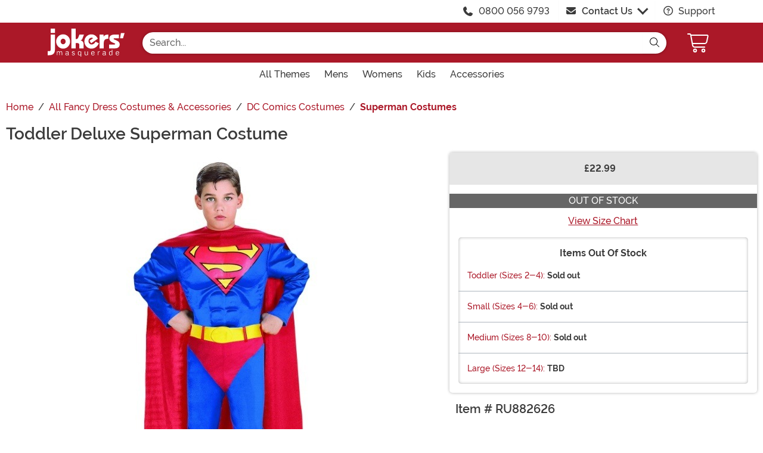

--- FILE ---
content_type: text/html; charset=utf-8
request_url: https://www.joke.co.uk/products/kids-classic-superman-costume
body_size: 14901
content:

<!DOCTYPE html>

	<html lang="en" class="no-js no-rcnt hc">


<head lang="en">
	<title>Toddler Deluxe Superman Costume</title>
	
	

<meta name="description" content="Our toddler deluxe Superman costume is a great superhero costume for kids this Halloween. Give your toddler super powers and muscles for this Halloween." /><meta name="keywords" content="superman, toddler, deluxe, 80s, 1980s, child, superhero, costume, costumes, halloween" /><meta property="og:type" content="product" /><meta property="og:title" content="Toddler Deluxe Superman Costume" /><meta property="og:description" content="Our toddler deluxe Superman costume is a great superhero costume for kids this Halloween. Give your toddler super powers and muscles for this Halloween." /><meta property="og:url" content="https://www.joke.co.uk/products/kids-classic-superman-costume" /><meta property="og:site_name" content="Joke.co.uk" /><meta property="product:price:amount" content="22.99" /><meta property="product:price:currency" content="GBP" /><meta property="product:availability" content="out of stock" /><meta property="og:image" content="https://images.joke.co.uk/products/9455/1-2/toddler-deluxe-superman-costume.jpg" /><meta property="og:image:width" content="350" /><meta property="og:image:height" content="500" /><meta property="twitter:card" content="summary" /><meta property="twitter:site" content="jokefancydress" /><meta property="twitter:title" content="Toddler Deluxe Superman Costume" /><meta property="twitter:description" content="Our toddler deluxe Superman costume is a great superhero costume for kids this Halloween. Give your toddler super powers and muscles for this Halloween." /><meta property="twitter:image" content="https://images.joke.co.uk/products/9455/1-2/toddler-deluxe-superman-costume.jpg" /><meta property="twitter:image:alt" content="Toddler Deluxe Superman Costume" />	<meta charset="utf-8" />
	<meta id="viewport" name="viewport" content="width=device-width, initial-scale=1, shrink-to-fit=no" />
	<meta http-equiv="Content-Type" content="text/html;charset=utf-8" />
	<meta name="language" content="en-gb" />
	<meta name="rating" content="general" />
	<meta name="distribution" content="global" />
<link rel="preconnect" href="https://images.joke.co.uk/" crossorigin="anonymous" />		<script src="https://cdnjs.cloudflare.com/polyfill/v3/polyfill.min.js?features=es6%2Ces5%2Cdefault%2Ces7%2Ces2015%2Ces2016%2Ces2017%2Ces2018%2Ces2019%2Cblissfuljs"></script>
	<script type="text/javascript">
		var funVisitorCookieKeyName = 'VISITOR_v1';
		var funDataPrivacyPolicyCountries = [748,768,790,821,872,880,881,890,923,937,940,943,964,977,982,1008,1014,1025,1073,1084,1085,1090,1110,1126,1132,1147,1523,1166,1262,1263,810,1301,1327,1334,1366,1367,1385,1410,975,1488];var funDataPrivacyPolicyCookieKeyName = 'DATAPRIVACYPOLICY_v1';
	</script>
	<script type="text/javascript">var fun_CookieDomain = ".joke.co.uk";</script>
<script type="text/javascript">window.TrackJSSettings = { token: "e80f94dada7040eb8fae21ddc6095ed2", application: "100-188" };</script>	<link rel="alternate" href="https://www.joke.co.uk/products/kids-classic-superman-costume" hreflang="en-gb" /><link rel="alternate" href="https://www.joke.co.uk/products/kids-classic-superman-costume" hreflang="x-default" /><link rel="canonical" href="https://www.joke.co.uk/products/kids-classic-superman-costume" />	<script>try {dataLayer = window.dataLayer || [];
dataLayer.push({"ecomm_pagetype": "product"});
dataLayer.push({"ecomm_prodid": "1252706"});
dataLayer.push({"ecomm_prodItemNumber": "RU882626"});
dataLayer.push({"ecomm_productThumbList": "https://images.joke.co.uk/products/9455/1-2/toddler-deluxe-superman-costume.jpg"});
dataLayer.push({"ecomm_prodsku": "RU882626-TD,RU882626-S,RU882626-M,RU882626-L"});
dataLayer.push({"ecomm_productTitle": "Toddler Deluxe Superman Costume"});
dataLayer.push({"ecomm_prodJson": "{\"brand\":\"Rubies Costume Co. Inc\",\"currency\":\"GBP\",\"is_preorder\":false,\"item_number\":\"RU882626\",\"max_price\":29.9900,\"min_price\":29.9900,\"name\":\"Toddler Deluxe Superman Costume\",\"product_id\":1252706,\"url\":\"/products/kids-classic-superman-costume\"}"});
dataLayer.push({"breadcrumb": "Home > All Fancy Dress Costumes & Accessories > DC Comics Costumes > Superman Costumes"});
dataLayer.push({"ecomm_pvalue": "22.99"});
dataLayer.push({"ecomm_prodSizeMaxPrice": "44.99"});
dataLayer.push({"ecomm_prodSizeMinPrice": "22.99"});
dataLayer.push({"currency": "GBP"});
dataLayer.push({"EventID": "0ee473eb-2bdb-43c7-8fbf-fadaf4107c3e"});
dataLayer.push({"ecommerce": {"purchase":{"actionField":{"affiliation":null,"coupon":null,"customerAddressCity":null,"customerAddressLine1":null,"customerAddressLine2":null,"customerAddressState":null,"customerAddressZip":null,"id":null,"revenue":null,"shipping":null,"tax":null},"products":[{"id":"RU882626-TD","price":"22.99","name":null,"brand":null,"category":null,"variant":null,"quantity":null,"coupon":null},{"id":"RU882626-S","price":null,"name":null,"brand":null,"category":null,"variant":null,"quantity":null,"coupon":null},{"id":"RU882626-M","price":null,"name":null,"brand":null,"category":null,"variant":null,"quantity":null,"coupon":null},{"id":"RU882626-L","price":null,"name":null,"brand":null,"category":null,"variant":null,"quantity":null,"coupon":null}]}}});dataLayer.push({'consent_mode_regions': 'AD,AT,BE,BG,HR,CY,CZ,DK,EE,FI,FR,GF,DE,GR,GP,HU,IE,IT,LV,LI,LT,LU,MT,MQ,YT,MC,ME,NL,PL,PT,RE,RO,PM,SM,SK,SI,ES,SE,GB,VA'});(function (w, d, s, l, i){w[l] = w[l] || []; w[l].push({'gtm.start':new Date().getTime(), event: 'gtm.js'}); var f = d.getElementsByTagName(s)[0],j = d.createElement(s), dl = l != 'dataLayer' ? '&l=' + l : ''; j.async = true; j.src ='//www.googletagmanager.com/gtm.js?id=' + i + dl; f.parentNode.insertBefore(j, f);})(window, document, 'script', 'dataLayer', 'GTM-5V49VGKR');}catch (err) {if (typeof trackJs !== "undefined"){trackJs.track(err);}}</script>	<script>
		window.Fun = {};
	</script>
	<link rel="icon" type="image/x-icon" href="/wwwroot/img/jm/favicon/favicon.ico">
<link rel="icon" type="image/png" sizes="16x16" href="/wwwroot/img/jm/favicon/favicon-16x16.png">
<link rel="icon" type="image/png" sizes="32x32" href="/wwwroot/img/jm/favicon/favicon-32x32.png">
<link rel="icon" type="image/png" sizes="48x48" href="/wwwroot/img/jm/favicon/favicon-48x48.png">
<link rel="manifest" href="/wwwroot/img/jm/favicon/manifest.webmanifest">
<meta name="mobile-web-app-capable" content="yes">
<meta name="theme-color" content="#683895">
<meta name="application-name" content="JokersMasquerade">
<link rel="apple-touch-icon" sizes="57x57" href="/wwwroot/img/jm/favicon/apple-touch-icon-57x57.png">
<link rel="apple-touch-icon" sizes="60x60" href="/wwwroot/img/jm/favicon/apple-touch-icon-60x60.png">
<link rel="apple-touch-icon" sizes="72x72" href="/wwwroot/img/jm/favicon/apple-touch-icon-72x72.png">
<link rel="apple-touch-icon" sizes="76x76" href="/wwwroot/img/jm/favicon/apple-touch-icon-76x76.png">
<link rel="apple-touch-icon" sizes="114x114" href="/wwwroot/img/jm/favicon/apple-touch-icon-114x114.png">
<link rel="apple-touch-icon" sizes="120x120" href="/wwwroot/img/jm/favicon/apple-touch-icon-120x120.png">
<link rel="apple-touch-icon" sizes="144x144" href="/wwwroot/img/jm/favicon/apple-touch-icon-144x144.png">
<link rel="apple-touch-icon" sizes="152x152" href="/wwwroot/img/jm/favicon/apple-touch-icon-152x152.png">
<link rel="apple-touch-icon" sizes="167x167" href="/wwwroot/img/jm/favicon/apple-touch-icon-167x167.png">
<link rel="apple-touch-icon" sizes="180x180" href="/wwwroot/img/jm/favicon/apple-touch-icon-180x180.png">
<link rel="apple-touch-icon" sizes="1024x1024" href="/wwwroot/img/jm/favicon/apple-touch-icon-1024x1024.png">
<meta name="apple-mobile-web-app-capable" content="yes">
<meta name="apple-mobile-web-app-status-bar-style" content="black-translucent">
<meta name="apple-mobile-web-app-title" content="JokersMasquerade">
<meta name="msapplication-TileColor" content="#fff">
<meta name="msapplication-TileImage" content="/wwwroot/img/jm/favicon/mstile-144x144.png">
<meta name="msapplication-config" content="/wwwroot/img/jm/favicon/browserconfig.xml">
	<link rel="stylesheet" crossorigin href="/wwwroot/dist/jm/css/preload.D_VPiZBI.css">

<link rel="preload" href="/wwwroot/dist/jm/font/MonsterFont-Black.X08aQfGo.woff2" type="font/woff2" as="font" crossorigin="anonymous">
<link rel="preload" href="/wwwroot/dist/jm/font/MonsterFont-Bold.gLLgzYbu.woff2" type="font/woff2" as="font" crossorigin="anonymous">
<link rel="preload" href="/wwwroot/dist/jm/font/MonsterFont-Medium.DxMzIspZ.woff2" type="font/woff2" as="font" crossorigin="anonymous">
<link rel="preload" href="/wwwroot/dist/jm/font/MonsterFont-SemiBold.CNclgHUe.woff2" type="font/woff2" as="font" crossorigin="anonymous">
<link rel="preload" href="/wwwroot/dist/jm/img/fontawesome.CkA4mhCj.svg" type="image/svg+xml" as="image">

<script>
	const convertSVG = (image, callback) =>
	{
		if (typeof fetch !== "undefined")
		{
			// Get the SVG file from the cache
			fetch(image.src, { cache: "force-cache" })
				.then((res) => res.text())
				.then((data) =>
				{
					// Parse the SVG text and turn it into DOM nodes
					const parser = new DOMParser();
					const svg = parser
						.parseFromString(data, "image/svg+xml")
						.querySelector("svg");

					// Pass along any class or IDs from the parent <img> element
					if (image.id) svg.id = image.id;
					if (image.className) svg.classList = image.classList;

					// Replace the parent <img> with our inline SVG
					image.parentNode.replaceChild(svg, image);
				})
				.then(callback)
				.catch((error) => console.error(error));
		}
	};
</script>
	
	
		<script type="application/ld+json">
				{"@context":"https://schema.org","@type":"WebPage","name":"Toddler Deluxe Superman Costume","description":"Our toddler deluxe Superman costume is a great superhero costume for kids this Halloween. Give your toddler super powers and muscles for this Halloween.","keywords":"superman, toddler, deluxe, 80s, 1980s, child, superhero, costume, costumes, halloween","mainEntity":{"@type":"Product","name":"Toddler Deluxe Superman Costume","description":"Our toddler deluxe Superman costume is a great superhero costume for kids this Halloween. Give your toddler super powers and muscles for this Halloween.","image":"https://images.joke.co.uk/products/9455/1-2/toddler-deluxe-superman-costume.jpg","url":"https://www.joke.co.uk/products/kids-classic-superman-costume","brand":{"@type":"Brand","name":"Rubies Costume Co. Inc"},"mpn":"RU882626","offers":[{"@type":"Offer","url":"https://www.joke.co.uk/products/kids-classic-superman-costume?mpid=7682","availability":"https://schema.org/OutOfStock","itemCondition":"https://schema.org/NewCondition","price":22.99,"priceCurrency":"GBP","sku":"RU882626-TD"},{"@type":"Offer","url":"https://www.joke.co.uk/products/kids-classic-superman-costume?mpid=7683","availability":"https://schema.org/OutOfStock","itemCondition":"https://schema.org/NewCondition","price":44.99,"priceCurrency":"GBP","sku":"RU882626-S"},{"@type":"Offer","url":"https://www.joke.co.uk/products/kids-classic-superman-costume?mpid=7684","availability":"https://schema.org/OutOfStock","itemCondition":"https://schema.org/NewCondition","price":44.99,"priceCurrency":"GBP","sku":"RU882626-M"},{"@type":"Offer","url":"https://www.joke.co.uk/products/kids-classic-superman-costume?mpid=7685","availability":"https://schema.org/OutOfStock","itemCondition":"https://schema.org/NewCondition","price":44.99,"priceCurrency":"GBP","sku":"RU882626-L"}],"sku":"RU882626"},"breadcrumb":{"@type":"BreadcrumbList","itemListElement":[{"@type":"ListItem","item":{"@type":"WebPage","@id":"https://www.joke.co.uk/","name":"Home"},"position":1},{"@type":"ListItem","item":{"@type":"WebPage","@id":"https://www.joke.co.uk/collections/all-fancy-dress-costumes-accessories","name":"All Fancy Dress Costumes & Accessories"},"position":2},{"@type":"ListItem","item":{"@type":"WebPage","@id":"https://www.joke.co.uk/collections/dc-comics-costumes","name":"DC Comics Costumes"},"position":3},{"@type":"ListItem","item":{"@type":"WebPage","@id":"https://www.joke.co.uk/collections/superman-costumes","name":"Superman Costumes"},"position":4}]}}
		</script>
	<div id="footer-script"></div>
	
	
	<script type="module" crossorigin src="/wwwroot/dist/jm/js/product.bundle.CLnaGTNM.js"></script>
<link rel="modulepreload" crossorigin href="/wwwroot/dist/jm/js/modulepreload-polyfill-chunk.B5Qt9EMX.js">
<link rel="modulepreload" crossorigin href="/wwwroot/dist/jm/js/axios-trackjs-chunk.C90blfd7.js">
<link rel="modulepreload" crossorigin href="/wwwroot/dist/jm/js/bootstrap-chunk.CKc0Takj.js">
<link rel="modulepreload" crossorigin href="/wwwroot/dist/jm/js/vendor-chunk.CvXm2g4U.js">
<link rel="modulepreload" crossorigin href="/wwwroot/dist/jm/js/TextResource-chunk.GZLwI4s2.js">
<link rel="modulepreload" crossorigin href="/wwwroot/dist/jm/js/preload-helper-chunk.B0QpcMXB.js">
<link rel="modulepreload" crossorigin href="/wwwroot/dist/jm/js/Sezzle-chunk.Z8WzyqI9.js">
<link rel="modulepreload" crossorigin href="/wwwroot/dist/jm/js/FooterBase-chunk.v_Naj3JO.js">
<link rel="modulepreload" crossorigin href="/wwwroot/dist/jm/js/BasePage-chunk.dQUEYCB6.js">
<link rel="modulepreload" crossorigin href="/wwwroot/dist/jm/js/Form-chunk.Bepppjj7.js">
<link rel="modulepreload" crossorigin href="/wwwroot/dist/jm/js/plyr-chunk.ChvzCAdK.js">
<link rel="modulepreload" crossorigin href="/wwwroot/dist/jm/js/_SizeChart-chunk.PuDN6NJ9.js">
<link rel="modulepreload" crossorigin href="/wwwroot/dist/jm/js/Flatpickr-chunk.DkR5rLQ0.js">
<link rel="stylesheet" crossorigin href="/wwwroot/dist/jm/css/Sezzle.D4xJWSCx.css">
<link rel="stylesheet" crossorigin href="/wwwroot/dist/jm/css/bootstrap.BeD0kolw.css">
<link rel="stylesheet" crossorigin href="/wwwroot/dist/jm/css/FooterBase.BHvNgwc5.css">
<link rel="stylesheet" crossorigin href="/wwwroot/dist/jm/css/BasePage.DaWEnY3T.css">
<link rel="stylesheet" crossorigin href="/wwwroot/dist/jm/css/plyr.Bl_vYsbk.css">
<link rel="stylesheet" crossorigin href="/wwwroot/dist/jm/css/_SizeChart.CI8ZRpRN.css">
<link rel="stylesheet" crossorigin href="/wwwroot/dist/jm/css/product.Ck6Utc3Q.css">

	

</head>

<body>
	<div style="display: none"><img src="/wwwroot/dist/jm/img/fontawesome.CkA4mhCj.svg" onload="convertSVG(this);" style="display: none;" alt="" /></div>
<noscript>
	<iframe src="//www.googletagmanager.com/ns.html?id=GTM-5V49VGKR&amp;ecomm_pagetype=product&amp;ecomm_prodid=1252706&amp;ecomm_prodItemNumber=RU882626&amp;ecomm_productThumbList=https://images.joke.co.uk/products/9455/1-2/toddler-deluxe-superman-costume.jpg&amp;ecomm_prodsku=RU882626-TD,RU882626-S,RU882626-M,RU882626-L&amp;ecomm_productTitle=Toddler Deluxe Superman Costume&amp;ecomm_prodJson={brand:Rubies Costume Co. Inc,currency:GBP,is_preorder:false,item_number:RU882626,max_price:29.9900,min_price:29.9900,name:Toddler Deluxe Superman Costume,product_id:1252706,url:/products/kids-classic-superman-costume}&amp;breadcrumb=Home &gt; All Fancy Dress Costumes &amp; Accessories &gt; DC Comics Costumes &gt; Superman Costumes&amp;ecomm_pvalue=22.99&amp;ecomm_prodSizeMaxPrice=44.99&amp;ecomm_prodSizeMinPrice=22.99&amp;currency=GBP&amp;EventID=0ee473eb-2bdb-43c7-8fbf-fadaf4107c3e" height="0" width="0" style="display:none;visibility:hidden"></iframe>
</noscript>
	
<div id="fb-root"></div>
<div role="complementary" aria-label="Site Utilities" class="sites header-row d-none d-lg-block">
	<a class="visually-hidden visually-hidden-focusable btn btn-primary" href="#main">Skip to main content</a>
	<div class="container-xl limit-width position-relative">
		<div class="d-flex justify-content-end">
				<div class="d-flex justify-content-center align-items-center pe-4">
					<svg class="svg-inline--fa me-3" aria-hidden="true"><use xlink:href="#fa-solid-fa-phone" /></svg><a href="tel:1-0800 056 9793">0800 056 9793</a>
				</div>
			<div id="desktopChat" class="d-flex justify-content-center p-0">
				

	<div id="stlched" class="dropdown contact contact--head" data-chatid="quiq">
		<button class="btn btn-secondary text-capitalize h-100 rounded-0 dropdown-toggle contact__launcher" type="button" data-bs-toggle="dropdown" aria-haspopup="true" aria-expanded="false"><svg class="svg-inline--fa me-3" aria-hidden="true"><use xlink:href="#fa-solid-fa-envelope" /></svg>Contact Us</button>
		<div class="dropdown-menu">
			<a href="#" role="button" tabindex="0" class="contact__chat dropdown-item disabled"><svg class="svg-inline--fa fa-spin me-3" aria-hidden="true"><use xlink:href="#fa-solid-fa-spinner-third" /></svg><span>Live Chat</span></a>
			
		</div>
	</div>

			</div>
			<div class="d-flex justify-content-center align-items-center ps-4">
				<a href="/frequently-asked-questions.html"><svg class="svg-inline--fa me-2" aria-hidden="true"><use xlink:href="#fa-regular-fa-circle-question" /></svg> Support</a>
			</div>
		</div>
	</div>
</div>

<header class="transit-cls">
	<div class="header-row header-top bg-primary">
		<div class="container-xl limit-width p-0">
			<nav class="navbar navbar-expand-lg px-0 py-3 p-lg-3 navbar-top">
				<button class="btn btn-link navbar__menu border-0 navbar-toggler text-white d-lg-none" type="button" data-bs-toggle="offcanvas" data-bs-target="#offCanvasMenu" aria-controls="offCanvasMenu" aria-label="Show menu">
					<svg class="svg-inline--fa fa-2x" aria-hidden="true"><use xlink:href="#fa-light-fa-bars" /></svg>
				</button>
				<a class="navbar-brand flex-grow-1 flex-lg-grow-0 text-center m-0 p-0" href="/">
					<img src="/wwwroot/img/jm/logo.svg" alt="Jokers&#39; Masquerade" width="129" height="47" />
				</a>
				<div id="searchBar" class="collapse navbar-collapse flex-grow-1 order-2 order-lg-0 px-lg-5">
					<div class="px-3 px-lg-0 pt-3 pt-lg-0 w-100">
						<form id="frmSearch" action="/search.aspx" method="get" class="form-inline w-100">
							<div class="input-group w-100 position-relative">
								<input id="txtSearch" name="q" type="search" class="form-control input-search rounded-pill-start jm" maxlength="100" placeholder="Search..." aria-label="Search..." autocapitalize="false" autocomplete="off" autocorrect="off" value="" data-qa="txtSearchbar" />
								<button id="btnClearSearch" class="btn btn-white rounded-0 p-1 border-0" style="display: none;" type="reset" aria-label="Clear search form">
									<svg class="svg-inline--fa" aria-hidden="true"><use xlink:href="#fa-solid-fa-xmark" /></svg>
								</button>
								<button class="btn btn-white border-0 rounded-pill-end" type="submit" aria-label="Search form submit">
									<svg class="svg-inline--fa" aria-hidden="true"><use xlink:href="#fa-light-fa-magnifying-glass" /></svg>
								</button>
							</div>
						</form>
					</div>
				</div>
				<button id="searchToggle" class="btn btn-link navbar__search border-0 text-white d-lg-none px-2" type="button" data-bs-toggle="collapse" data-bs-target="#searchBar" aria-label="Toggle search form"><svg class="svg-inline--fa fa-2x" aria-hidden="true"><use xlink:href="#fa-light-fa-magnifying-glass" /></svg></button>
				<div class="nav-item dropdown d-flex my-cart me-1 align-self-stretch">
					<a id="mcrt" class="nav-link d-flex align-items-center navbar__cart text-white btn-cart px-2" href="/cart/" role="button" aria-haspopup="true" aria-expanded="false" aria-label="Check out">
						<svg class="svg-inline--fa fa-fw fa-2x" aria-hidden="true"><use xlink:href="#fa-light-fa-cart-shopping" /></svg>
						<span class="translate-middle badge rounded-pill bg-primary buy"></span>
						<span class="translate-middle badge rounded-pill bg-preo pre"></span>
					</a>
					<div id="qcrt" class="dropdown-menu dropdown-menu-end mt-3 d-none" aria-labelledby="mcrt">
						<a href="/cart/" class="dropdown-item has-icon my-cart crt d-none"><svg class="svg-inline--fa fa-fw me-3 fa-lg" aria-hidden="true"><use xlink:href="#fa-regular-fa-cart-shopping" /></svg>Shopping Cart</a>
					</div>
				</div>
			</nav>
		</div>
	</div>
	
	
<div id="skin-customer-message" class="msgs"></div>
	<div class="d-none d-lg-block header-row">
		<div class="container-xl limit-width">
			<div id="desktopMenu" class="row g-0 flex-lg-nowrap">
				<nav id="topMenu" aria-label="Main Menu" class="w-lg-100" role="navigation">
					<ul id="menu" class="nav justify-content-lg-center">
						<li class="nav-item nav__themes">
							<a class="nav-link has-child" href="/collections/all-fancy-dress-costumes-accessories?utm_content=top_nav_links" data-qa="lnkHeadCatagory" aria-label="All Themes"><span class="d-flex align-items-center">All Themes</span> <svg class="svg-inline--fa" aria-hidden="true"><use xlink:href="#fa-solid-fa-chevron-right" /></svg></a>
							<div class="nav-container nav-container--full">
								<ul>
									<li class="nav-item d-lg-none"><a class="nav-link nav-header" href="/collections/all-fancy-dress-costumes-accessories?utm_content=top_nav_links">View All Themes</a></li>
									<li class="nav-item">
										<a class="nav-link has-child nav-header" href="#">Department <svg class="svg-inline--fa" aria-hidden="true"><use xlink:href="#fa-solid-fa-chevron-right" /></svg></a>
										<ul>
											<li class="nav-item"><a class="nav-link" href="/collections/all-adult-fancy-dress-costumes?utm_content=top_nav_links">Adult Costumes</a></li>
											<li class="nav-item"><a class="nav-link" href="/collections/all-mens-fancy-dress?utm_content=top_nav_links">Mens Costumes</a></li>
											<li class="nav-item"><a class="nav-link" href="/collections/all-womens-fancy-dress?utm_content=top_nav_links">Womens Costumes</a></li>
											<li class="nav-item"><a class="nav-link" href="/collections/all-kids-fancy-dress-costumes?utm_content=top_nav_links">Kids Costumes</a></li>
											<li class="nav-item"><a class="nav-link" href="/collections/toddler-halloween-costumes?utm_content=top_nav_links">Baby &amp; Toddler Costumes</a></li>
											<li class="nav-item"><a class="nav-link" href="/collections/dog-costumes?utm_content=top_nav_links">Dog Costumes</a></li>
											<li class="nav-item"><a class="nav-link" href="/collections/plus-size-fancy-dress?utm_content=top_nav_links">Plus Size Costumes</a></li>
										</ul>
										<a class="nav-link has-child nav-header mt-lg-3" href="#">Eras &amp; Decades <svg class="svg-inline--fa" aria-hidden="true"><use xlink:href="#fa-solid-fa-chevron-right" /></svg></a>
										<ul>
											<li class="nav-item"><a class="nav-link" href="/collections/all-1920s-fancy-dress-costumes?utm_content=top_nav_links">1920s</a></li>
											<li class="nav-item"><a class="nav-link" href="/collections/1930s-fancy-dress?utm_content=top_nav_links">1930s</a></li>
											<li class="nav-item"><a class="nav-link" href="/collections/1940s-fancy-dress?utm_content=top_nav_links">1940s</a></li>
											<li class="nav-item"><a class="nav-link" href="/collections/50s-fancy-dress?utm_content=top_nav_links">1950s</a></li>
											<li class="nav-item"><a class="nav-link" href="/collections/60s-fancy-dress?utm_content=top_nav_links">1960s</a></li>
											<li class="nav-item"><a class="nav-link" href="/collections/70s-fancy-dress?utm_content=top_nav_links">1970s</a></li>
											<li class="nav-item"><a class="nav-link" href="/collections/adults-1980s-fancy-dress-costumes?utm_content=top_nav_links">1980s</a></li>
											<li class="nav-item"><a class="nav-link" href="/collections/adult-1990s-fancy-dress?utm_content=top_nav_links">1990s</a></li>
											<li class="nav-item"><a class="nav-link" href="/collections/00s-fancy-dress?utm_content=top_nav_links">2000s</a></li>
										</ul>
									</li>
									<li class="nav-item">
										<a class="nav-link has-child nav-header" href="#">Events <svg class="svg-inline--fa" aria-hidden="true"><use xlink:href="#fa-solid-fa-chevron-right" /></svg></a>
										<ul>
											<li class="nav-item"><a class="nav-link" href="/collections/carnival-fancy-dress?utm_content=top_nav_links">Carnival</a></li>
											<li class="nav-item"><a class="nav-link" href="/collections/christmas-fancy-dress-costumes?utm_content=top_nav_links">Christmas</a></li>
											<li class="nav-item"><a class="nav-link" href="/collections/comic-relief-costumes?utm_content=top_nav_links">Comic Relief</a></li>
											<li class="nav-item"><a class="nav-link" href="/collections/easter-costumes?utm_content=top_nav_links">Easter</a></li>
											<li class="nav-item"><a class="nav-link" href="/collections/festival-costumes?utm_content=top_nav_links">Festivals</a></li>
											<li class="nav-item"><a class="nav-link" href="/collections/all-halloween-costumes?utm_content=top_nav_links">Halloween</a></li>
											<li class="nav-item"><a class="nav-link" href="/collections/hen-night-fancy-dress-costumes?utm_content=top_nav_links">Hen Do</a></li>
											<li class="nav-item"><a class="nav-link" href="/collections/new-years-eve-fancy-dress?utm_content=top_nav_links">New Years Eve</a></li>
											<li class="nav-item"><a class="nav-link" href="/collections/oktoberfest-costumes?utm_content=top_nav_links">Oktoberfest</a></li>
											<li class="nav-item"><a class="nav-link" href="/collections/party-costumes?utm_content=top_nav_links">Party / Night Out</a></li>
											<li class="nav-item"><a class="nav-link" href="/collections/pride-fancy-dress?utm_content=top_nav_links">Pride</a></li>
											<li class="nav-item"><a class="nav-link" href="/collections/stag-do-fancy-dress-costumes?utm_content=top_nav_links">Stag Do</a></li>
											<li class="nav-item"><a class="nav-link" href="/collections/st-patrick-s-day-costumes?utm_content=top_nav_links">St. Patrick's Day</a></li>
											<li class="nav-item"><a class="nav-link" href="/collections/valentines-day-costumes?utm_content=top_nav_links">Valentines Day</a></li>
										</ul>
									</li>
									<li class="nav-item">
										<a class="nav-link has-child nav-header" href="#">All Party Themes <svg class="svg-inline--fa" aria-hidden="true"><use xlink:href="#fa-solid-fa-chevron-right" /></svg></a>
										<ul>
											<li class="nav-item"><a class="nav-link" href="/collections/abba-costumes?utm_content=top_nav_links">Abba</a></li>
											<li class="nav-item"><a class="nav-link" href="/collections/american-fancy-dress?utm_content=top_nav_links">American</a></li>
											<li class="nav-item"><a class="nav-link" href="/collections/all-angel-costumes?utm_content=top_nav_links">Angels</a></li>
											<li class="nav-item"><a class="nav-link" href="/collections/all-animal-costumes?utm_content=top_nav_links">Animals</a></li>
											<li class="nav-item"><a class="nav-link" href="/collections/arabian-nights-fancy-dress?utm_content=top_nav_links">Arabian Nights</a></li>
											<li class="nav-item"><a class="nav-link" href="/collections/around-the-world-costumes-country-fancy-dress?utm_content=top_nav_links">Around The World</a></li>
											<li class="nav-item"><a class="nav-link" href="/collections/adult-army-fancy-dress?utm_content=top_nav_links">Army</a></li>
											<li class="nav-item"><a class="nav-link" href="/collections/bad-taste-fancy-dress?utm_content=top_nav_links">Bad Taste / Rude</a></li>
											<li class="nav-item"><a class="nav-link" href="/collections/british-fancy-dress?utm_content=top_nav_links">British</a></li>
											<li class="nav-item"><a class="nav-link" href="/collections/cat-costumes?utm_content=top_nav_links">Cats</a></li>
											<li class="nav-item"><a class="nav-link" href="/collections/all-caveman-cavewoman-costumes?utm_content=top_nav_links">Caveman &amp; Cavewoman</a></li>
											<li class="nav-item"><a class="nav-link" href="/collections/celebrity-costumes?utm_content=top_nav_links">Celebrities</a></li>
											<li class="nav-item"><a class="nav-link" href="/collections/cheerleader-costumes?utm_content=top_nav_links">Cheerleaders</a></li>
											<li class="nav-item"><a class="nav-link" href="/collections/clown-fancy-dress?utm_content=top_nav_links">Clowns</a></li>
											<li class="nav-item"><a class="nav-link" href="/collections/adult-circus-costumes?utm_content=top_nav_links">Circus</a></li>
											<li class="nav-item"><a class="nav-link" href="/collections/cowgirl-costumes?utm_content=top_nav_links">Cowgirls</a></li>
											<li class="nav-item"><a class="nav-link" href="/collections/crayon-costumes?utm_content=top_nav_links">Crayons</a></li>
											<li class="nav-item"><a class="nav-link" href="/collections/dinosaur-costumes?utm_content=top_nav_links">Dinosaurs</a></li>
											<li class="nav-item"><a class="nav-link" href="/collections/disco-costumes?utm_content=top_nav_links">Disco</a></li>
											<li class="nav-item"><a class="nav-link" href="/collections/disney-costumes?utm_content=top_nav_links">Disney</a></li>
											<li class="nav-item"><a class="nav-link" href="/collections/adult-doctors-and-nurses-fancy-dress?utm_content=top_nav_links">Doctors</a></li>
											<li class="nav-item"><a class="nav-link" href="/collections/doll-costumes?utm_content=top_nav_links">Dolls</a></li>
											<li class="nav-item"><a class="nav-link" href="/collections/adult-egyptian-costumes?utm_content=top_nav_links">Egyptians</a></li>
											<li class="nav-item"><a class="nav-link" href="/collections/all-fairy-fancy-dress-costumes?utm_content=top_nav_links">Fairies</a></li>
											<li class="nav-item"><a class="nav-link" href="/collections/all-fairytale-fancy-dress?utm_content=top_nav_links">Fairytale</a></li>
											<li class="nav-item"><a class="nav-link" href="/collections/fireman-costumes?utm_content=top_nav_links">Fire Fighters</a></li>
											<li class="nav-item"><a class="nav-link" href="/collections/food-and-drink-costumes?utm_content=top_nav_links">Food &amp; Drink</a></li>
											<li class="nav-item"><a class="nav-link" href="/collections/french-fancy-dress?utm_content=top_nav_links">French</a></li>
											<li class="nav-item"><a class="nav-link" href="/collections/fun-fancy-dress?utm_content=top_nav_links">Funny</a></li>
											<li class="nav-item"><a class="nav-link" href="/collections/gangster-fancy-dress?utm_content=top_nav_links">Gangsters</a></li>
											<li class="nav-item"><a class="nav-link" href="/collections/gladiator-costumes?utm_content=top_nav_links">Gladiators</a></li>
											<li class="nav-item"><a class="nav-link" href="/collections/gothic-costumes?utm_content=top_nav_links">Gothic</a></li>
											<li class="nav-item"><a class="nav-link" href="/collections/grease-fancy-dress?utm_content=top_nav_links">Grease</a></li>
											<li class="nav-item"><a class="nav-link" href="/collections/all-greek-costumes?utm_content=top_nav_links">Greek</a></li>
											<li class="nav-item"><a class="nav-link" href="/collections/heroes-and-villains-fancy-dress?utm_content=top_nav_links">Heroes &amp; Villains</a></li>
											<li class="nav-item"><a class="nav-link" href="/collections/all-historical-fancy-dress-costumes?utm_content=top_nav_links">Historical</a></li>
											<li class="nav-item"><a class="nav-link" href="/collections/inflatable-costumes?utm_content=top_nav_links">Inflatable</a></li>
											<li class="nav-item"><a class="nav-link" href="/collections/kings-and-queens-costumes?utm_content=top_nav_links">Kings &amp; Queen</a></li>
											<li class="nav-item"><a class="nav-link" href="/collections/knight-costumes?utm_content=top_nav_links">Knights</a></li>
											<li class="nav-item"><a class="nav-link" href="/collections/maid-costumes?utm_content=top_nav_links">Maids</a></li>
											<li class="nav-item"><a class="nav-link" href="/collections/mascot-costumes?utm_content=top_nav_links">Mascots</a></li>
											<li class="nav-item"><a class="nav-link" href="/collections/mermaid-costumes?utm_content=top_nav_links">Mermaid</a></li>
											<li class="nav-item"><a class="nav-link" href="/collections/mexican-fancy-dress?utm_content=top_nav_links">Mexican</a></li>
											<li class="nav-item"><a class="nav-link" href="/collections/morphsuits?utm_content=top_nav_links">Morphsuits</a></li>
											<li class="nav-item"><a class="nav-link" href="/collections/tv-film-fancy-dress-costumes?utm_content=top_nav_links">Movie &amp; TV</a></li>
											<li class="nav-item"><a class="nav-link" href="/collections/music-rock-pop-fancy-dress?utm_content=top_nav_links">Music, Rock &amp; Pop</a></li>
											<li class="nav-item"><a class="nav-link" href="/collections/ninja-costumes?utm_content=top_nav_links">Ninjas</a></li>
											<li class="nav-item"><a class="nav-link" href="/collections/nun-costumes?utm_content=top_nav_links">Nuns</a></li>
											<li class="nav-item"><a class="nav-link" href="/collections/nurse-costumes?utm_content=top_nav_links">Nurses</a></li>
											<li class="nav-item"><a class="nav-link" href="/collections/onesies-costumes?utm_content=top_nav_links">Onesies</a></li>
											<li class="nav-item"><a class="nav-link" href="/collections/pilot-fancy-dress?utm_content=top_nav_links">Pilots</a></li>
											<li class="nav-item"><a class="nav-link" href="/collections/adult-pirate-costumes?utm_content=top_nav_links">Pirates</a></li>
											<li class="nav-item"><a class="nav-link" href="/collections/police-costumes?utm_content=top_nav_links">Police</a></li>
											<li class="nav-item"><a class="nav-link" href="/collections/prisoner-costumes?utm_content=top_nav_links">Prisoners &amp; Convicts</a></li>
											<li class="nav-item"><a class="nav-link" href="/collections/religious-costumes?utm_content=top_nav_links">Religious</a></li>
											<li class="nav-item"><a class="nav-link" href="/collections/all-roman-fancy-dress?utm_content=top_nav_links">Roman</a></li>
											<li class="nav-item"><a class="nav-link" href="/collections/safari-fancy-dress?utm_content=top_nav_links">Safari</a></li>
											<li class="nav-item"><a class="nav-link" href="/collections/school-fancy-dress?utm_content=top_nav_links">School Uniforms</a></li>
											<li class="nav-item"><a class="nav-link" href="/collections/sexy-fancy-dress?utm_content=top_nav_links">Sexy</a></li>
											<li class="nav-item"><a class="nav-link" href="/collections/space-fancy-dress?utm_content=top_nav_links">Space</a></li>
											<li class="nav-item"><a class="nav-link" href="/collections/star-wars-costumes?utm_content=top_nav_links">Star Wars</a></li>
											<li class="nav-item"><a class="nav-link" href="/collections/all-superhero-costumes?utm_content=top_nav_links">Superheroes</a></li>
											<li class="nav-item"><a class="nav-link" href="/collections/all-toys-games-costumes?utm_content=top_nav_links">Toys &amp; Games</a></li>
											<li class="nav-item"><a class="nav-link" href="/collections/toga-fancy-dress?utm_content=top_nav_links">Togas</a></li>
											<li class="nav-item"><a class="nav-link" href="/collections/under-the-sea-costumes?utm_content=top_nav_links">Under The Sea</a></li>
											<li class="nav-item"><a class="nav-link" href="/collections/all-uniform-fancy-dress-costumes?utm_content=top_nav_links">Uniforms &amp; Professions</a></li>
											<li class="nav-item"><a class="nav-link" href="/collections/adult-computer-game-costumes?utm_content=top_nav_links">Video Games</a></li>
											<li class="nav-item"><a class="nav-link" href="/collections/warrior-fancy-dress?utm_content=top_nav_links">Warriors</a></li>
											<li class="nav-item"><a class="nav-link" href="/collections/all-western-fancy-dress-costumes?utm_content=top_nav_links">Western / Wild West</a></li>
										</ul>
									</li>
									<li class="nav-item">
										<a class="nav-link has-child nav-header" href="#">Movie, TV &amp; Book Characters <svg class="svg-inline--fa" aria-hidden="true"><use xlink:href="#fa-solid-fa-chevron-right" /></svg></a>
										<ul>
											<li class="nav-item"><a class="nav-link" href="/collections/adult-tv-and-film-fancy-dress">All Movie &amp; TV Characters</a></li>
											<li class="nav-item"><a class="nav-link" href="/collections/300">300 Spartans</a></li>
											<li class="nav-item"><a class="nav-link" href="/collections/addams-family-fancy-dress-costumes">Addams Family</a></li>
											<li class="nav-item"><a class="nav-link" href="/collections/aladdin-costumes-arabian-fancy-dress">Aladdin &amp; Princess Jasmine</a></li>
											<li class="nav-item"><a class="nav-link" href="/collections/alice-in-wonderland-costumes">Alice in Wonderland</a></li>
											<li class="nav-item"><a class="nav-link" href="/collections/batman-and-robin-costumes">Batman &amp; Robin</a></li>
											<li class="nav-item"><a class="nav-link" href="/collections/baywatch-fancy-dress">Baywatch</a></li>
											<li class="nav-item"><a class="nav-link" href="/collections/beetlejuice-costumes">Beetlejuice</a></li>
											<li class="nav-item"><a class="nav-link" href="/collections/frozen-costumes">Disney's Frozen</a></li>
											<li class="nav-item"><a class="nav-link" href="/collections/frankenstein-fancy-dress-costumes">Frankenstein</a></li>
											<li class="nav-item"><a class="nav-link" href="/collections/fortnite-fancy-dress-costumes">Fortnite</a></li>
											<li class="nav-item"><a class="nav-link" href="/collections/harley-quinn-costumes">Harley Quinn</a></li>
											<li class="nav-item"><a class="nav-link" href="/collections/harry-potter-costumes">Harry Potter</a></li>
											<li class="nav-item"><a class="nav-link" href="/collections/red-riding-hood-fancy-dress-costumes">Little Red Riding Hood</a></li>
											<li class="nav-item"><a class="nav-link" href="/collections/peaky-blinders-costumes">Peaky Blinders</a></li>
											<li class="nav-item"><a class="nav-link" href="/collections/roald-dahl-costumes">Roald Dahl</a></li>
											<li class="nav-item"><a class="nav-link" href="/collections/robin-hood-costumes">Robin Hood</a></li>
											<li class="nav-item"><a class="nav-link" href="/collections/star-wars-costumes">Star Wars</a></li>
											<li class="nav-item"><a class="nav-link" href="/collections/adult-superhero-fancy-dress">Superheroes</a></li>
											<li class="nav-item"><a class="nav-link" href="/collections/super-mario-costumes">Super Mario</a></li>
											<li class="nav-item"><a class="nav-link" href="/collections/teenage-mutant-ninja-turtles-fancy-dress">Teenage Mutant Ninja Turtles</a></li>
											<li class="nav-item"><a class="nav-link" href="/collections/top-gun-fancy-dress">Top Gun</a></li>
											<li class="nav-item"><a class="nav-link" href="/collections/toy-story-fancy-dress">Toy Story</a></li>
											<li class="nav-item"><a class="nav-link" href="/collections/where-s-wally-fancy-dress">Where's Wally</a></li>
											<li class="nav-item"><a class="nav-link" href="/collections/willy-wonka-fancy-dress">Willy Wonka</a></li>
											<li class="nav-item"><a class="nav-link" href="/collections/wizard-of-oz-costumes">Wizard of Oz</a></li>
										</ul>
									</li>
								</ul>
							</div>
						</li>
						<li class="nav-item nav__mens">
							<a class="nav-link has-child" href="/collections/all-mens-fancy-dress?utm_content=top_nav_links" data-qa="lnkHeadCatagory" aria-label="Mens"><span class="d-flex align-items-center">Mens</span> <svg class="svg-inline--fa" aria-hidden="true"><use xlink:href="#fa-solid-fa-chevron-right" /></svg></a>
							<div class="nav-container nav-container--full">
								<ul>
									<li class="nav-item">
										<a class="nav-link has-child nav-header" href="#">Department <svg class="svg-inline--fa" aria-hidden="true"><use xlink:href="#fa-solid-fa-chevron-right" /></svg></a>
										<ul>
											<li class="nav-item"><a class="nav-link" href="/collections/all-mens-fancy-dress?utm_content=top_nav_links">All Mens Costumes</a></li>
											<li class="nav-item"><a class="nav-link" href="/collections/all-adult-fancy-dress-costumes?utm_content=top_nav_links">All Adult Costumes</a></li>
											<li class="nav-item"><a class="nav-link" href="/collections/mens-plus-size-fancy-dress?utm_content=top_nav_links">Plus Size</a></li>
										</ul>
									</li>
									<li class="nav-item">
										<a class="nav-link has-child nav-header" href="#">Themes <svg class="svg-inline--fa" aria-hidden="true"><use xlink:href="#fa-solid-fa-chevron-right" /></svg></a>
										<ul>
											<li class="nav-item"><a class="nav-link" href="/collections/mens-book-character-costumes?utm_content=top_nav_links">Book Characters</a></li>
											<li class="nav-item"><a class="nav-link" href="/collections/mens-disney-costumes?utm_content=top_nav_links">Disney</a></li>
											<li class="nav-item"><a class="nav-link" href="/collections/fortnite-fancy-dress-costumes?utm_content=top_nav_links">Fortnite</a></li>
											<li class="nav-item"><a class="nav-link" href="/collections/funny-mens-fancy-dress?utm_content=top_nav_links">Funny</a></li>
											<li class="nav-item"><a class="nav-link" href="/collections/mens-movie-fancy-dress?utm_content=top_nav_links">Movies</a></li>
											<li class="nav-item"><a class="nav-link" href="/collections/opposuits-stand-out-suits?utm_content=top_nav_links">Patterned Suits &amp; Opposuits</a>											</li>
											<li class="nav-item"><a class="nav-link" href="/collections/mens-pirate-costumes?utm_content=top_nav_links">Pirates</a></li>
											<li class="nav-item"><a class="nav-link" href="/collections/mens-superhero-costumes?utm_content=top_nav_links">Superheroes</a></li>
										</ul>
									</li>
									<li class="nav-item">
										<a class="nav-link has-child nav-header" href="#">Decades <svg class="svg-inline--fa" aria-hidden="true"><use xlink:href="#fa-solid-fa-chevron-right" /></svg></a>
										<ul>
											<li class="nav-item"><a class="nav-link" href="/collections/mens-90s-fancy-dress-costumes?utm_content=top_nav_links">1990s</a></li>
											<li class="nav-item"><a class="nav-link" href="/collections/mens-80s-fancy-dress-costumes?utm_content=top_nav_links">1980s</a></li>
											<li class="nav-item"><a class="nav-link" href="/collections/mens-70s-fancy-dress-costumes?utm_content=top_nav_links">1970s</a></li>
										</ul>
									</li>
									<li class="nav-item">
										<a class="nav-link has-child nav-header" href="#">Events <svg class="svg-inline--fa" aria-hidden="true"><use xlink:href="#fa-solid-fa-chevron-right" /></svg></a>
										<ul>
											<li class="nav-item"><a class="nav-link" href="/collections/mens-christmas-fancy-dress?utm_content=top_nav_links">Christmas</a></li>
											<li class="nav-item"><a class="nav-link" href="/collections/easter-costumes?utm_content=top_nav_links">Easter</a></li>
											<li class="nav-item"><a class="nav-link" href="/collections/mens-halloween-costumes?utm_content=top_nav_links">Halloween</a></li>
											<li class="nav-item"><a class="nav-link" href="/collections/stag-do-fancy-dress-costumes?utm_content=top_nav_links">Stag Do</a></li>
										</ul>
									</li>
								</ul>
							</div>
						</li>
						<li class="nav-item nav__womens">
							<a class="nav-link has-child" href="/collections/all-womens-fancy-dress?utm_content=top_nav_links" data-qa="lnkHeadCatagory" aria-label="Womens"><span class="d-flex align-items-center">Womens</span> <svg class="svg-inline--fa" aria-hidden="true"><use xlink:href="#fa-solid-fa-chevron-right" /></svg></a>
							<div class="nav-container nav-container--full">
								<ul>
									<li class="nav-item">
										<a class="nav-link has-child nav-header" href="#">Department <svg class="svg-inline--fa" aria-hidden="true"><use xlink:href="#fa-solid-fa-chevron-right" /></svg></a>
										<ul>
											<li class="nav-item"><a class="nav-link" href="/collections/all-womens-fancy-dress?utm_content=top_nav_links">All Womens Costumes</a></li>
											<li class="nav-item"><a class="nav-link" href="/collections/all-adult-fancy-dress-costumes?utm_content=top_nav_links">All Adult Costumes</a></li>
											<li class="nav-item"><a class="nav-link" href="/collections/plus-size-womens-costumes?utm_content=top_nav_links">Plus Size</a></li>
										</ul>
									</li>
									<li class="nav-item">
										<a class="nav-link has-child nav-header" href="#">Themes <svg class="svg-inline--fa" aria-hidden="true"><use xlink:href="#fa-solid-fa-chevron-right" /></svg></a>
										<ul>
											<li class="nav-item"><a class="nav-link" href="/collections/womens-animal-costumes?utm_content=top_nav_links">Animals</a></li>
											<li class="nav-item"><a class="nav-link" href="/collections/womens-book-character-costumes?utm_content=top_nav_links">Book Characters</a></li>
											<li class="nav-item"><a class="nav-link" href="/collections/cowgirl-costumes?utm_content=top_nav_links">Cowgirls</a></li>
											<li class="nav-item"><a class="nav-link" href="/collections/womens-disney-costumes?utm_content=top_nav_links">Disney</a></li>
											<li class="nav-item"><a class="nav-link" href="/collections/womens-funny-fancy-dress?utm_content=top_nav_links">Funny</a></li>
											<li class="nav-item"><a class="nav-link" href="/collections/womens-movie-fancy-dress?utm_content=top_nav_links">Movies</a></li>
											<li class="nav-item"><a class="nav-link" href="/collections/nurse-costumes?utm_content=top_nav_links">Nurses</a></li>
											<li class="nav-item"><a class="nav-link" href="/collections/nun-costumes?utm_content=top_nav_links">Nuns</a></li>
											<li class="nav-item"><a class="nav-link" href="/collections/womens-pirate-costumes?utm_content=top_nav_links">Pirates</a></li>
											<li class="nav-item"><a class="nav-link" href="/collections/womens-superhero-costumes?utm_content=top_nav_links">Superheroes</a></li>
										</ul>
									</li>
									<li class="nav-item">
										<a class="nav-link has-child nav-header" href="#">Decades <svg class="svg-inline--fa" aria-hidden="true"><use xlink:href="#fa-solid-fa-chevron-right" /></svg></a>
										<ul>
											<li class="nav-item"><a class="nav-link" href="/collections/womens-90s-fancy-dress?utm_content=top_nav_links">1990s</a></li>
											<li class="nav-item"><a class="nav-link" href="/collections/womens-80s-fancy-dress?utm_content=top_nav_links">1980s</a></li>
											<li class="nav-item"><a class="nav-link" href="/collections/womens-70s-fancy-dress?utm_content=top_nav_links">1970s</a></li>
										</ul>
									</li>
									<li class="nav-item">
										<a class="nav-link has-child nav-header" href="#">Events <svg class="svg-inline--fa" aria-hidden="true"><use xlink:href="#fa-solid-fa-chevron-right" /></svg></a>
										<ul>
											<li class="nav-item"><a class="nav-link" href="/collections/womens-christmas-fancy-dress?utm_content=top_nav_links">Christmas</a></li>
											<li class="nav-item"><a class="nav-link" href="/collections/hen-night-fancy-dress-costumes?utm_content=top_nav_links">Hen Night</a></li>
											<li class="nav-item"><a class="nav-link" href="/collections/womens-halloween-costumes?utm_content=top_nav_links">Halloween</a></li>
											<li class="nav-item"><a class="nav-link" href="/collections/easter-costumes?utm_content=top_nav_links">Easter</a></li>
										</ul>
									</li>
								</ul>
							</div>
						</li>
						<li class="nav-item nav__kids">
							<a class="nav-link has-child" href="/collections/all-kids-fancy-dress-costumes?utm_content=top_nav_links" data-qa="lnkHeadCatagory" aria-label="Kids"><span class="d-flex align-items-center">Kids</span> <svg class="svg-inline--fa" aria-hidden="true"><use xlink:href="#fa-solid-fa-chevron-right" /></svg></a>
							<div class="nav-container nav-container--full">
								<ul>
									<li class="nav-item">
										<a class="nav-link has-child nav-header" href="#">Department <svg class="svg-inline--fa" aria-hidden="true"><use xlink:href="#fa-solid-fa-chevron-right" /></svg></a>
										<ul>
											<li class="nav-item"><a class="nav-link" href="/collections/all-kids-fancy-dress-costumes?utm_content=top_nav_links">All Kids Costumes</a></li>
											<li class="nav-item"><a class="nav-link" href="/collections/all-girls-fancy-dress-costumes?utm_content=top_nav_links">Girls Costumes</a></li>
											<li class="nav-item"><a class="nav-link" href="/collections/all-boys-fancy-dress-costumes?utm_content=top_nav_links">Boys Costumes</a></li>
											<li class="nav-item"><a class="nav-link" href="/collections/toddler-halloween-costumes?utm_content=top_nav_links">Baby and Toddler</a></li>
											<li class="nav-item"><a class="nav-link" href="/collections/face-paint-makeup-special-effects?utm_content=top_nav_links">Face Paint &amp; Makeup</a></li>
										</ul>
									</li>
									<li class="nav-item">
										<a class="nav-link has-child nav-header" href="#">Themes <svg class="svg-inline--fa" aria-hidden="true"><use xlink:href="#fa-solid-fa-chevron-right" /></svg></a>
										<ul>
											<li class="nav-item"><a class="nav-link" href="/collections/childrens-animal-fancy-dress?utm_content=top_nav_links">Animals</a></li>
											<li class="nav-item"><a class="nav-link" href="/collections/child-clown-fancy-dress-costumes?utm_content=top_nav_links">Clowns</a></li>
											<li class="nav-item"><a class="nav-link" href="/collections/kids-decade-costumes?utm_content=top_nav_links">Decades</a></li>
											<li class="nav-item"><a class="nav-link" href="/collections/kids-disney-costumes?utm_content=top_nav_links">Disney</a></li>
											<li class="nav-item"><a class="nav-link" href="/collections/kids-fairytale-fancy-dress?utm_content=top_nav_links">Fairytales</a></li>
											<li class="nav-item"><a class="nav-link" href="/collections/childrens-historical-costumes?utm_content=top_nav_links">Historical</a></li>
											<li class="nav-item"><a class="nav-link" href="/collections/childrens-pirate-costumes?utm_content=top_nav_links">Pirates</a></li>
											<li class="nav-item"><a class="nav-link" href="/collections/kids-superhero-costumes?utm_content=top_nav_links">Superheroes</a></li>
											<li class="nav-item"><a class="nav-link" href="/collections/kids-tv-film-fancy-dress?utm_content=top_nav_links">TV &amp; Film</a></li>
											<li class="nav-item"><a class="nav-link" href="/collections/childrens-uniform-fancy-dress?utm_content=top_nav_links">Uniforms</a></li>
										</ul>
									</li>
									<li class="nav-item">
										<a class="nav-link has-child nav-header" href="#">Events <svg class="svg-inline--fa" aria-hidden="true"><use xlink:href="#fa-solid-fa-chevron-right" /></svg></a>
										<ul>
											<li class="nav-item"><a class="nav-link" href="/collections/children-christmas-fancy-dress?utm_content=top_nav_links">Christmas</a></li>
											<li class="nav-item"><a class="nav-link" href="/collections/easter-costumes?utm_content=top_nav_links">Easter</a></li>
											<li class="nav-item"><a class="nav-link" href="/collections/kids-halloween-costumes?utm_content=top_nav_links">Halloween</a></li>
										</ul>
									</li>
								</ul>
							</div>
						</li>
						<li class="nav-item nav__womens">
							<a class="nav-link has-child" href="/collections/halloween-accessories?utm_content=top_nav_links" data-qa="lnkHeadCatagory" aria-label="Accessories"><span class="d-flex align-items-center">Accessories</span> <svg class="svg-inline--fa" aria-hidden="true"><use xlink:href="#fa-solid-fa-chevron-right" /></svg></a>
							<div class="nav-container nav-container--full">
								<ul>
									<li class="nav-item">
										<a class="nav-link has-child nav-header" href="#">Accessories <svg class="svg-inline--fa" aria-hidden="true"><use xlink:href="#fa-solid-fa-chevron-right" /></svg></a>
										<ul>
											<li class="nav-item"><a class="nav-link" href="/collections/halloween-accessories?utm_content=top_nav_links">All Accessories</a></li>
											<li class="nav-item"><a class="nav-link" href="/collections/beards-facial-hair?utm_content=top_nav_links">Beards &amp; Facial Hair </a></li>
											<li class="nav-item"><a class="nav-link" href="/collections/fancy-dress-capes?utm_content=top_nav_links">Capes</a></li>
											<li class="nav-item"><a class="nav-link" href="/collections/hats-and-headwear?utm_content=top_nav_links">Hats &amp; Headwear</a></li>
											<li class="nav-item"><a class="nav-link" href="/collections/fancy-dress-glasses?utm_content=top_nav_links">Glasses</a></li>
											<li class="nav-item"><a class="nav-link" href="/collections/gloves?utm_content=top_nav_links">Gloves</a></li>
											<li class="nav-item"><a class="nav-link" href="/collections/film-props-and-accessories?utm_content=top_nav_links">Movie Props &amp; Accessories</a></li>
											<li class="nav-item"><a class="nav-link" href="/collections/petticoats-and-tutus?utm_content=top_nav_links">Petticoats &amp; Tutus</a></li>
											<li class="nav-item"><a class="nav-link" href="/collections/hosiery-stockings-tights?utm_content=top_nav_links">Tights</a></li>
											<li class="nav-item"><a class="nav-link" href="/collections/weapons-armour?utm_content=top_nav_links">Weapons</a></li>
										</ul>
									</li>
									<li class="nav-item">
										<a class="nav-link has-child nav-header" href="#">Special Effects &amp; Make-up <svg class="svg-inline--fa" aria-hidden="true"><use xlink:href="#fa-solid-fa-chevron-right" /></svg></a>
										<ul>
											<li class="nav-item"><a class="nav-link" href="/collections/face-paint-makeup-special-effects?utm_content=top_nav_links">Face Paints</a></li>
											<li class="nav-item"><a class="nav-link" href="/collections/fangs-teeth?utm_content=top_nav_links">Fangs &amp; Teeth</a></li>
											<li class="nav-item"><a class="nav-link" href="/collections/temporary-tattoos?utm_content=top_nav_links">Temporary Tattoos</a></li>
										</ul>
										<a class="nav-link has-child nav-header mt-lg-3" href="#">Wigs <svg class="svg-inline--fa" aria-hidden="true"><use xlink:href="#fa-solid-fa-chevron-right" /></svg></a>
										<ul>
											<li class="nav-item"><a class="nav-link" href="/collections/all-fancy-dress-wigs?utm_content=top_nav_links">All Wigs</a></li>
											<li class="nav-item"><a class="nav-link" href="/collections/afro-wigs?utm_content=top_nav_links">Afros</a></li>
										</ul>
									</li>
									<li class="nav-item">
										<a class="nav-link has-child nav-header" href="#">Masks <svg class="svg-inline--fa" aria-hidden="true"><use xlink:href="#fa-solid-fa-chevron-right" /></svg></a>
										<ul>
											<li class="nav-item"><a class="nav-link" href="/collections/fancy-dress-masks?utm_content=top_nav_links">All Masks</a></li>
											<li class="nav-item"><a class="nav-link" href="/collections/tv-film-masks?utm_content=top_nav_links">Film &amp; TV Masks</a></li>
										</ul>
									</li>
									<li class="nav-item">
										<a class="nav-link has-child nav-header" href="#">Party Decorations <svg class="svg-inline--fa" aria-hidden="true"><use xlink:href="#fa-solid-fa-chevron-right" /></svg></a>
										<ul>
											<li class="nav-item"><a class="nav-link" href="/collections/party-decorations?utm_content=top_nav_links">All Party Decorations &amp; Props</a></li>
											<li class="nav-item"><a class="nav-link" href="/collections/halloween-party-decorations?utm_content=top_nav_links">Halloween Party Decorations</a></li>
										</ul>
									</li>
								</ul>
							</div>
						</li>
					</ul>
					<ul id="mobileLinks" class="nav d-lg-none">
						<li class="nav-item d-lg-none"><a class="nav-link" href="/order-status.aspx"><svg class="svg-inline--fa me-3 fa-lg" aria-hidden="true"><use xlink:href="#fa-light-fa-truck" /></svg>Track Your Order</a></li>
						

	<li id="stlcmenu" class="d-lg-none nav-item contact contact--menu" data-chatid="quiq">
		<a class="has-child contact__launcher btn btn-secondary text-capitalize rounded-0" href="#">
			<span><svg class="svg-inline--fa fa-fw me-3" aria-hidden="true"><use xlink:href="#fa-solid-fa-envelope" /></svg><span class="sgn">Contact Us</span></span><svg class="svg-inline--fa" aria-hidden="true"><use xlink:href="#fa-solid-fa-chevron-right" /></svg>
		</a>
		<ul>
			<li class="nav-item">
				<a href="#" class="contact__chat nav-link disabled"><svg class="svg-inline--fa fa-spin fa-fw me-3" aria-hidden="true"><use xlink:href="#fa-solid-fa-spinner-third" /></svg><span>Live Chat</span></a>
			</li>
			
		</ul>
	</li>

						<li class="nav-item"><a class="nav-link" href="/frequently-asked-questions.html"><svg class="svg-inline--fa me-3 fa-fw fa-lg" aria-hidden="true"><use xlink:href="#fa-solid-fa-circle-question" /></svg>Help</a></li>
					</ul>
				</nav>
			</div>
		</div>
	</div>
</header>
<div class="offcanvas offcanvas-start shadow" tabindex="-1" id="offCanvasMenu" aria-labelledby="offCanvasMenuLabel">
	<span class="visually-hidden" id="offCanvasMenuLabel">Main Menu</span>
	<div id="mobileMenu" class="offcanvas-body p-0">
		<nav id="menuPane" class="nav justify-content-lg-center" role="navigation">
			<ul class="m-0 p-0 sticky-top">
				<li class="nav-head"><button id="menuBack" class="btn btn-link"><svg class="svg-inline--fa" aria-hidden="true"><use xlink:href="#fa-solid-fa-chevron-left" /></svg><span class="visually-hidden">Show All Categories</span></button><span id="mobileCategory"></span></li>
			</ul>
			<ul id="mobileMenuContent" class="text-info"></ul>
		</nav>
	</div>
</div>
<main>
	
	
<div class="productRefresh">
	<section class="container-fluid prdTop text-center text-lg-start">
		<div class="row position-relative">
			<div class="col">
						<div id="bcr" class="bcr-a">
			<nav aria-label="breadcrumb">
				<ol class="breadcrumb justify-content-center justify-content-lg-start">
							<li class="breadcrumb-item d-none d-lg-inline">
								<span class="home item"><a class="home item" href="/"><span>Home</span></a></span>
							</li>
								<li class="breadcrumb-item d-none d-lg-inline" data-category-id="53459"><a href="/collections/all-fancy-dress-costumes-accessories"><span>All Fancy Dress Costumes &amp; Accessories</span></a></li>
								<li class="breadcrumb-item d-none d-lg-inline" data-category-id="53512"><a href="/collections/dc-comics-costumes"><span>DC Comics Costumes</span></a></li>
							<li class="breadcrumb-item text-center text-lg-start" data-category-id="53676">
								<a class="d-flex d-lg-inline-block justify-content-between align-items-center" href="/collections/superman-costumes">
									<span class="d-lg-none"><svg class="svg-inline--fa me-3" aria-hidden="true"><use xlink:href="#fa-regular-fa-chevron-left" /></svg></span>
									<span>
											<span class="d-lg-none">See</span>
												<span class="fw-lg-bold">Superman Costumes</span>
									</span>
								</a>
							</li>
				</ol>
			</nav>
		</div>

			</div>
		</div>
		<div id="main" class="visually-hidden" tabindex="-1">Main Content</div>
		<input type="hidden" id="ProductTypeID" name="ProductTypeID" value="1" />
		<h1 class="h2 prdTop__name mb-3 mb-lg-4">Toddler Deluxe Superman Costume</h1>
	</section>
	<section class="prdIn prdIn--refresh">
		<div class="container-fluid">
			<div class="row g-3 g-lg-4 mb-3 mb-lg-4 prdMid">
				<div class="col text-center imgs">
					<div class="d-flex justify-content-center position-relative">
						<div id="image" class="prdImg position-relative">
									<a id="hlZoom" data-index="0" class="prdImg__lnk prdImg__ratio" href="https://images.joke.co.uk/products/9455/1-1/toddler-deluxe-superman-costume.jpg">
										<img ID="imgZoom" alt="Toddler Deluxe Superman Costume" class="prdImg__img w-100 h-100" src="https://images.joke.co.uk/products/9455/1-41/toddler-deluxe-superman-costume.jpg" width="500" height="714" fetchpriority="high" />
									</a>
						</div>
					</div>
				</div>
				<div class="col-12 col-lg-auto order-lg-first">
					<div class="d-none">
						<div class="gal__imgs d-flex align-items-center flex-lg-column position-relative">
									<a class="gal__img gal__img--cur" data-fancybox="gallery" data-index="0" data-url="https://images.joke.co.uk/products/9455/1-41/toddler-deluxe-superman-costume.jpg" href="https://images.joke.co.uk/products/9455/1-1/toddler-deluxe-superman-costume.jpg">
										<img alt="Toddler Deluxe Superman Costume" class="thumb-1" height="214" src="https://images.joke.co.uk/products/9455/1-4/toddler-deluxe-superman-costume.jpg" width="150" />
									</a>
						</div>
					</div>
				</div>
				<div class="col-12 col-lg-5">
						<div class="card mb-3 mb-lg-4 prdBox prdBox--new">
							<div id="pnlPurchasePriceHeader" class="card-header p-lg-4 fw-bold text-center">
								<a class="d-flex link-dark justify-content-between align-items-center"  data-qa="btnBuyNewPane">
										<span class="visually-hidden">Buy New</span>
									<span class="flex-fill">
										<span class="prdBox__prc ">
<span class="price">£22.99</span>																																											</span>
																			</span>
								</a>
							</div>
							<div id="collapseBuy" >
									<div id="pnlProductPurchase" class="card-body p-lg-4 text-center">
																																									<div id="tags" class="row tags text-uppercase text-center mb-3 mx-n3 mx-lg-n4">
														<div id="pnlOutOfStock" class="col bg-dark text-white tag tag--oos">
															Out of Stock
														</div>
																																			</div>
																														<form action="/products/kids-classic-superman-costume" id="frmProduct" method="post">											<input type="hidden" id="InventoryTypeID" name="InventoryTypeID" value="1" />
											<input type="hidden" id="CartItemOriginID" name="CartItemOriginID" value="1" />
<input data-val="true" data-val-number="The field ProductID must be a number." data-val-required="The ProductID field is required." id="ProductID" name="ProductID" type="hidden" value="1252706" />												<a id="hlViewSizes" class="text-decoration-underline" href="#prdSizes" data-qa="lnkSizeChart">View Size Chart</a>
</form>																					<div class="card shadow-inset bg-transparent mt-4">
												<div class="card-header bg-transparent fw-bold pt-lg-4 px-lg-4 pb-0">Items Out Of Stock</div>
												<ul class="list-group list-group-flush fs-sm">
														<li class="list-group-item d-flex align-items-center justify-content-between text-start bg-transparent p-3 p-lg-4" data-in-stock="false" data-size="7682" data-price="&#163;22.99" data-sale="true">
															<span class="flex-fill"><a href="/support-redirect.aspx?Type=9" target="_blank" rel="noopener">Toddler (Sizes 2-4):</a>&nbsp;<b>Sold out</b></span>
														</li>
														<li class="list-group-item d-flex align-items-center justify-content-between text-start bg-transparent p-3 p-lg-4" data-in-stock="false" data-size="7683" data-price="&#163;44.99" data-sale="false">
															<span class="flex-fill"><a href="/support-redirect.aspx?Type=9" target="_blank" rel="noopener">Small (Sizes 4-6):</a>&nbsp;<b>Sold out</b></span>
														</li>
														<li class="list-group-item d-flex align-items-center justify-content-between text-start bg-transparent p-3 p-lg-4" data-in-stock="false" data-size="7684" data-price="&#163;44.99" data-sale="false">
															<span class="flex-fill"><a href="/support-redirect.aspx?Type=9" target="_blank" rel="noopener">Medium (Sizes 8-10):</a>&nbsp;<b>Sold out</b></span>
														</li>
														<li class="list-group-item d-flex align-items-center justify-content-between text-start bg-transparent p-3 p-lg-4" data-in-stock="false" data-size="7685" data-price="&#163;44.99" data-sale="false">
															<span class="flex-fill"><a href="/support-redirect.aspx?Type=9" target="_blank" rel="noopener">Large (Sizes 12-14):</a>&nbsp;<b>TBD</b></span>
														</li>
												</ul>
											</div>
											<form id="frmStockReminder" name="frmStockReminder" style="display: none;" class="prdFrm p-4" method="post" action="/email-reminder.aspx">
												<div class="row mb-3 align-items-center">
													<div class="col">
														<h4 class="mb-0">Sign Up</h4>
													</div>
													<div class="col fs-sm">To Be Notified When Your Size Is Available</div>
												</div>
												<div class="row mb-3">
													<div class="col">
														<div class="card">
															<div class="card-header fw-bold bg-transparent">
																<h5 class="mb-0">Choose A Size</h5>
															</div>
															<div class="card-body">
																<input data-val="true" data-val-number="The field Int32 must be a number." data-val-required="The Int32 field is required." id="ReminderProductID" name="ProductID" type="hidden" value="1252706" />
																	<div class="form-check mb-3">
																		<input type="checkbox" id="chkSize-7682" name="Size" class="form-check-input" data-sku="RU882626-TD" value="7682"  />
																		<label class="form-check-label" for="chkSize-7682">
																			<span>Toddler (Sizes 2-4)</span>
																				<span class="eb"> - Sold out</span>
																		</label>
																	</div>
																	<div class="form-check mb-3">
																		<input type="checkbox" id="chkSize-7683" name="Size" class="form-check-input" data-sku="RU882626-S" value="7683"  />
																		<label class="form-check-label" for="chkSize-7683">
																			<span>Small (Sizes 4-6)</span>
																				<span class="eb"> - Sold out</span>
																		</label>
																	</div>
																	<div class="form-check mb-3">
																		<input type="checkbox" id="chkSize-7684" name="Size" class="form-check-input" data-sku="RU882626-M" value="7684"  />
																		<label class="form-check-label" for="chkSize-7684">
																			<span>Medium (Sizes 8-10)</span>
																				<span class="eb"> - Sold out</span>
																		</label>
																	</div>
																	<div class="form-check mb-3">
																		<input type="checkbox" id="chkSize-7685" name="Size" class="form-check-input" data-sku="RU882626-L" value="7685"  />
																		<label class="form-check-label" for="chkSize-7685">
																			<span>Large (Sizes 12-14)</span>
																				<span class="eb"> - TBD</span>
																		</label>
																	</div>
															</div>
														</div>
													</div>
												</div>
												<div class="row mb-3 g-3 g-lg-4 cf">
													<div class="d-none">
														<input type="text" id="txtReminderEmail" name="Email" size="30" maxlength="255" /><label for="txtReminderEmail" class="reminder-email-none">Leave this field empty.</label>
													</div>
													<div class="col">
														<input type="email" id="txtReminderAlternate" name="Alternate" size="30" maxlength="255" class="form-control req" placeholder="name@emailaddress.com" aria-label="Email" />
													</div>
													<div class="col-auto">
														<input type="submit" id="btnSubmitReminder" class="btn btn-primary btn-sm h-100" value="Submit" />
													</div>
												</div>
												<div class="row">
													<div class="col fs-sm">
														 <a href="/privacy-policy.html" rel="noopener" target="_blank">Privacy policy</a>.
													</div>
												</div>
											</form>
									</div>
							</div>
						</div>
															<div class="px-3">
						<div class="h5 mb-3 mb-lg-5">Item&nbsp;#&nbsp;RU882626</div>
	<div class="h5">Items Included</div>
	<ul class="mb-0">
			<li>Jumpsuit With Boot Tops</li>
			<li>Belt</li>
			<li>Cape</li>
	</ul>
					</div>
				</div>
			</div>
		</div>
		<div id="rec" class="">
		</div>
		<div class="bg-light py-3 py-lg-4">
			<div class="container-fluid">
				<div class="h3 mb-0">Product Information</div>
				<hr class="mb-3 mb-lg-4 border-dark opacity-100" />
				<div class="row info gy-4 gy-lg-0 mb-3 mb-lg-4">
						<div class="col-lg">
							
	<div id="prdSizes" class="card sizeChart sizeChart--met" data-unit="metric">
		<div class="card-header">
			<div class="h5 mb-0 card-title">Size Chart</div>
		</div>
		<div class="card-body pt-0">
													<div class="sizeChart__chart">
					<ul class="sizeChart__tabs nav nav-tabs border-bottom-0" id="sizeChartTab" role="tablist">
								<li class="nav-item" role="presentation">
									<button class="nav-link mt-3 active mx-0 shadow border-0" id="tab-7682" data-bs-toggle="tab" data-bs-target="#pane-7682" type="button" role="tab" aria-controls="pane-7682" aria-selected="true">TD</button>
								</li>
								<li class="nav-item" role="presentation">
									<button class="nav-link mt-3  shadow border-0" id="tab-7683" data-bs-toggle="tab" data-bs-target="#pane-7683" type="button" role="tab" aria-controls="pane-7683" aria-selected="true">S</button>
								</li>
								<li class="nav-item" role="presentation">
									<button class="nav-link mt-3  shadow border-0" id="tab-7684" data-bs-toggle="tab" data-bs-target="#pane-7684" type="button" role="tab" aria-controls="pane-7684" aria-selected="true">M</button>
								</li>
								<li class="nav-item" role="presentation">
									<button class="nav-link mt-3  shadow border-0" id="tab-7685" data-bs-toggle="tab" data-bs-target="#pane-7685" type="button" role="tab" aria-controls="pane-7685" aria-selected="true">L</button>
								</li>
					</ul>
					<div class="tab-content position-relative z-1" id="sizeChartContent">
								<div class="sizeChart__pane tab-pane show active" id="pane-7682" role="tabpanel" aria-labelledby="tab-7682">
									<table class="table table-borderless table-striped table-sm shadow text-center">
										<thead class="d-none">
											<tr>
												<th class="size">Size</th>
												<th class="msmt">Measurement</th>
												<th class="std">Standard</th>
												<th class="met">Metric</th>
											</tr>
										</thead>
										<tbody class="border-0">
												<tr data-size-id="7682" data-measurement-type-id="1">
													<td class="size d-none">Toddler (Sizes 2-4)</td>
													<td class="msmt">Chest</td>
													<td class="sizeChart__cell std">23"</td>
													<td class="sizeChart__cell met">58cm</td>
												</tr>
												<tr data-size-id="7682" data-measurement-type-id="5">
													<td class="size d-none">Toddler (Sizes 2-4)</td>
													<td class="msmt">Torso</td>
													<td class="sizeChart__cell std">19"</td>
													<td class="sizeChart__cell met">48cm</td>
												</tr>
												<tr data-size-id="7682" data-measurement-type-id="6">
													<td class="size d-none">Toddler (Sizes 2-4)</td>
													<td class="msmt">Waist</td>
													<td class="sizeChart__cell std">22"</td>
													<td class="sizeChart__cell met">56cm</td>
												</tr>
												<tr data-size-id="7682" data-measurement-type-id="4">
													<td class="size d-none">Toddler (Sizes 2-4)</td>
													<td class="msmt">Jumpsuit Length</td>
													<td class="sizeChart__cell std">34"</td>
													<td class="sizeChart__cell met">86cm</td>
												</tr>
												<tr data-size-id="7682" data-measurement-type-id="17">
													<td class="size d-none">Toddler (Sizes 2-4)</td>
													<td class="msmt">Age</td>
													<td class="sizeChart__cell std">1-2 years</td>
													<td class="sizeChart__cell met">1-2 years</td>
												</tr>
												<tr data-size-id="7682" data-measurement-type-id="17">
													<td class="size d-none">Toddler (Sizes 2-4)</td>
													<td class="msmt">Child Sizes</td>
													<td class="sizeChart__cell std">2-4</td>
													<td class="sizeChart__cell met">2-4</td>
												</tr>
										</tbody>
									</table>
								</div>
								<div class="sizeChart__pane tab-pane " id="pane-7683" role="tabpanel" aria-labelledby="tab-7683">
									<table class="table table-borderless table-striped table-sm shadow text-center">
										<thead class="d-none">
											<tr>
												<th class="size">Size</th>
												<th class="msmt">Measurement</th>
												<th class="std">Standard</th>
												<th class="met">Metric</th>
											</tr>
										</thead>
										<tbody class="border-0">
												<tr data-size-id="7683" data-measurement-type-id="1">
													<td class="size d-none">Small (Sizes 4-6)</td>
													<td class="msmt">Chest</td>
													<td class="sizeChart__cell std">28"</td>
													<td class="sizeChart__cell met">71cm</td>
												</tr>
												<tr data-size-id="7683" data-measurement-type-id="5">
													<td class="size d-none">Small (Sizes 4-6)</td>
													<td class="msmt">Torso</td>
													<td class="sizeChart__cell std">23"</td>
													<td class="sizeChart__cell met">58cm</td>
												</tr>
												<tr data-size-id="7683" data-measurement-type-id="6">
													<td class="size d-none">Small (Sizes 4-6)</td>
													<td class="msmt">Waist</td>
													<td class="sizeChart__cell std">27"</td>
													<td class="sizeChart__cell met">69cm</td>
												</tr>
												<tr data-size-id="7683" data-measurement-type-id="4">
													<td class="size d-none">Small (Sizes 4-6)</td>
													<td class="msmt">Jumpsuit Length</td>
													<td class="sizeChart__cell std">46"</td>
													<td class="sizeChart__cell met">117cm</td>
												</tr>
												<tr data-size-id="7683" data-measurement-type-id="17">
													<td class="size d-none">Small (Sizes 4-6)</td>
													<td class="msmt">Age</td>
													<td class="sizeChart__cell std">3-4 years</td>
													<td class="sizeChart__cell met">3-4 years</td>
												</tr>
												<tr data-size-id="7683" data-measurement-type-id="17">
													<td class="size d-none">Small (Sizes 4-6)</td>
													<td class="msmt">Child Sizes</td>
													<td class="sizeChart__cell std">4 - 6</td>
													<td class="sizeChart__cell met">4 - 6</td>
												</tr>
										</tbody>
									</table>
								</div>
								<div class="sizeChart__pane tab-pane " id="pane-7684" role="tabpanel" aria-labelledby="tab-7684">
									<table class="table table-borderless table-striped table-sm shadow text-center">
										<thead class="d-none">
											<tr>
												<th class="size">Size</th>
												<th class="msmt">Measurement</th>
												<th class="std">Standard</th>
												<th class="met">Metric</th>
											</tr>
										</thead>
										<tbody class="border-0">
												<tr data-size-id="7684" data-measurement-type-id="1">
													<td class="size d-none">Medium (Sizes 8-10)</td>
													<td class="msmt">Chest</td>
													<td class="sizeChart__cell std">34"</td>
													<td class="sizeChart__cell met">86cm</td>
												</tr>
												<tr data-size-id="7684" data-measurement-type-id="5">
													<td class="size d-none">Medium (Sizes 8-10)</td>
													<td class="msmt">Torso</td>
													<td class="sizeChart__cell std">26"</td>
													<td class="sizeChart__cell met">66cm</td>
												</tr>
												<tr data-size-id="7684" data-measurement-type-id="6">
													<td class="size d-none">Medium (Sizes 8-10)</td>
													<td class="msmt">Waist</td>
													<td class="sizeChart__cell std">31"</td>
													<td class="sizeChart__cell met">79cm</td>
												</tr>
												<tr data-size-id="7684" data-measurement-type-id="4">
													<td class="size d-none">Medium (Sizes 8-10)</td>
													<td class="msmt">Jumpsuit Length</td>
													<td class="sizeChart__cell std">51"</td>
													<td class="sizeChart__cell met">130cm</td>
												</tr>
												<tr data-size-id="7684" data-measurement-type-id="17">
													<td class="size d-none">Medium (Sizes 8-10)</td>
													<td class="msmt">Age</td>
													<td class="sizeChart__cell std">5-7 years</td>
													<td class="sizeChart__cell met">5-7 years</td>
												</tr>
												<tr data-size-id="7684" data-measurement-type-id="17">
													<td class="size d-none">Medium (Sizes 8-10)</td>
													<td class="msmt">Child Sizes</td>
													<td class="sizeChart__cell std">8 - 10</td>
													<td class="sizeChart__cell met">8 - 10</td>
												</tr>
										</tbody>
									</table>
								</div>
								<div class="sizeChart__pane tab-pane " id="pane-7685" role="tabpanel" aria-labelledby="tab-7685">
									<table class="table table-borderless table-striped table-sm shadow text-center">
										<thead class="d-none">
											<tr>
												<th class="size">Size</th>
												<th class="msmt">Measurement</th>
												<th class="std">Standard</th>
												<th class="met">Metric</th>
											</tr>
										</thead>
										<tbody class="border-0">
												<tr data-size-id="7685" data-measurement-type-id="1">
													<td class="size d-none">Large (Sizes 12-14)</td>
													<td class="msmt">Chest</td>
													<td class="sizeChart__cell std">35"</td>
													<td class="sizeChart__cell met">89cm</td>
												</tr>
												<tr data-size-id="7685" data-measurement-type-id="5">
													<td class="size d-none">Large (Sizes 12-14)</td>
													<td class="msmt">Torso</td>
													<td class="sizeChart__cell std">28"</td>
													<td class="sizeChart__cell met">71cm</td>
												</tr>
												<tr data-size-id="7685" data-measurement-type-id="6">
													<td class="size d-none">Large (Sizes 12-14)</td>
													<td class="msmt">Waist</td>
													<td class="sizeChart__cell std">34"</td>
													<td class="sizeChart__cell met">86cm</td>
												</tr>
												<tr data-size-id="7685" data-measurement-type-id="4">
													<td class="size d-none">Large (Sizes 12-14)</td>
													<td class="msmt">Jumpsuit Length</td>
													<td class="sizeChart__cell std">52"</td>
													<td class="sizeChart__cell met">132cm</td>
												</tr>
												<tr data-size-id="7685" data-measurement-type-id="17">
													<td class="size d-none">Large (Sizes 12-14)</td>
													<td class="msmt">Age</td>
													<td class="sizeChart__cell std">8-10 years</td>
													<td class="sizeChart__cell met">8-10 years</td>
												</tr>
												<tr data-size-id="7685" data-measurement-type-id="17">
													<td class="size d-none">Large (Sizes 12-14)</td>
													<td class="msmt">Child Sizes</td>
													<td class="sizeChart__cell std">12 - 14</td>
													<td class="sizeChart__cell met">12 - 14</td>
												</tr>
										</tbody>
									</table>
								</div>
					</div>
				</div>
				<div class="sizeChart__unit row mb-3">
					<div class="col pl-2">
						<button class="btn btn-secondary w-100 std ">Inches</button>
					</div>
					<div class="col ps-2">
						<button class="btn btn-secondary w-100 met active">Centimeters</button>
					</div>
				</div>
										<div class="row">
					<div class="col">
						<a id="hlMeasurementsLink" class="btn btn-secondary w-100" href="/support-redirect.aspx?Type=8" rel="nofollow noopener" target="_blank">Costume Sizing Tips</a>
					</div>
				</div>
		</div>
	</div>

						</div>
											<div class="col-lg order-lg-last">
							<div class="card shadow-inset bg-secondary">
								<div class="card-body">
									<div class="h5 card-title">Features</div>
									<ul class="mb-0 ms-0 ps-5">
											<li>100% polyester garment, 100% PVC belt, 100% polyurethane foam filler</li>
											<li>Jumpsuit has foam in the chest and arms for muscular look</li>
											<li>Hook and loop fastener down center back</li>
											<li>Printed Superman logo on the front, belt loops on each side to hold belt</li>
											<li>Elastic bands with hook and loop fastener to secure under feet</li>
											<li>Red cape has Superman logo on the back</li>
											<li>Cape has hook and loop fastener to secure to the back of the jumpsuit</li>
											<li>PVC belt has fabric ends to thread through loops on jumpsuit</li>
											<li>Officially licensed</li>
									</ul>
								</div>
							</div>
						</div>
											<div class="col-lg description">
							<h3>Little Dreams Take Flight</h3>
<p>Every little kid dreams of soaring through the sky like the legendary Superman, and now you can make those dreams come true with the Toddler Supreme Superman Costume. Transform your child into the iconic Man of Steel and watch their imagination take flight as they save the day, one heroic adventure at a time.</p>
<h3>Product Details</h3>
<p>This costume is designed to make your little one feel like a true superhero. The long blue jumpsuit features a stuffed chest, torso, and upper arms, creating the appearance of super muscles that will make them feel invincible. The oversized red and yellow Superman logo emblazoned across the chest adds an extra touch of heroism.</p>
<p>To complete the transformation, the long red cape attaches effortlessly over your child's head, ready to flap dramatically as they explore their imaginary Metropolis. The matching red boot covers secure under each foot, ensuring that no superpower goes unnoticed.</p>
<p>Rest assured, this costume is one hundred percent kryptonite-free, making it safe for even the youngest superheroes in training. Whether it's for Halloween or imaginative play, the Toddler Supreme Superman Costume will ignite your child's heroic spirit and bring endless fun and excitement to their superhero adventures!</p>
						</div>
				</div>
			</div>
		</div>
	</section>
	<section class="bg-light">
		<div class="container-fluid">
			
<div class="mb-3 py-3 mb-lg-4 py-lg-4">
	<a name="questions"></a>
	<div class="h4">Questions &amp; Answers</div>
	<hr class="my-4 border-dark opacity-100" />
			<div class="row mb-4">
			<div class="col">
				There are no questions for this item yet. Be the first to ask a question!
			</div>
		</div>
	<div class="row">
		<div class="col text-center">
			<a id="hlAskQuestion" class="btn btn-white" href="/account/product-question/1252706" rel="nofollow">Ask a Question</a>
		</div>
	</div>
</div>
		</div>
	</section>
	<section class="container-fluid">
	</section>
	<section class="container-xxl">
		    <div id="rec-recent" data-enabled="false"></div>

	</section>
</div>
</main>
<footer class="border-top py-3 text-white bg-primary">
	<div class="footer-links">
		<div class="container-xxl">
			<div class="row flex-column flex-lg-row">
				<div class="col py-lg-3">
					<a class="h5 m-0 d-flex justify-content-between py-3 pt-lg-0 pe-lg-none border-light border-top border-lg-top-0" data-toggle="collapse" href="#footerInfo" aria-expanded="false" aria-controls="footerInfo">The Home of Great Costumes <svg class="svg-inline--fa d-lg-none collapse-arrow collapse-arrow-90" aria-hidden="true"><use xlink:href="#fa-solid-fa-chevron-right" /></svg></a>
					<div id="footerInfo" class="collapse d-lg-block">
						<p>From nights out with friends to dressing up the little ones, we have fancy dress costumes to suit every occasion! Be whoever you want to be with Joke.co.uk</p>
					</div>
				</div>
				<div class="col py-lg-3">
					<a class="h5 m-0 d-flex justify-content-between py-3 pt-lg-0 pe-lg-none border-light border-top border-lg-top-0" data-toggle="collapse" href="#footerCs" aria-expanded="false" aria-controls="footerCs">About Us <svg class="svg-inline--fa d-lg-none collapse-arrow collapse-arrow-90" aria-hidden="true"><use xlink:href="#fa-solid-fa-chevron-right" /></svg></a>
					<div id="footerCs" class="collapse d-lg-block">
						<a class="d-block mb-3" href="/blogs/ideas">Blog</a>
						<a class="d-block mb-3" href="/about">Our Company</a>
						<a class="d-block mb-3" href="/pages/accessibility">Accessibility</a>
						<a class="d-block mb-3 prvlnk" href="/pages/privacy-policy">Privacy Policy</a>
					</div>
				</div>
				<div class="col py-lg-3">
					<a class="h5 m-0 d-flex justify-content-between py-3 pt-lg-0 pe-lg-none border-light border-top border-lg-top-0" data-toggle="collapse" href="#footerAbout" aria-expanded="false" aria-controls="footerAbout">How Can We Help? <svg class="svg-inline--fa d-lg-none collapse-arrow collapse-arrow-90" aria-hidden="true"><use xlink:href="#fa-solid-fa-chevron-right" /></svg></a>
					<div id="footerAbout" class="collapse d-lg-block">
						<a class="d-block mb-3" href="/contact-us" rel="nofollow">Contact Us</a>
						<a class="d-block mb-3" href="/order-status.aspx">Order Status</a>
						<a class="d-block mb-3" href="/returns/">Returns</a>
					</div>
				</div>
			</div>
		</div>
	</div>
	<div class="container-xxl">
		<div class="row gy-3 gy-lg-0 fs-sm">
			<div class="col-12 col-lg">
				<div>Follow Us</div>
				<div class="my-3 text-nowrap social">
						<a class="btn btn-white rounded-circle me-2" rel="noopener" href="https://www.facebook.com/jokefancydress/" target="_blank" aria-label="Facebook"><svg class="svg-inline--fa" aria-hidden="true"><use xlink:href="#fa-brands-fa-facebook-f" /></svg></a>
											<a class="btn btn-white rounded-circle me-2" rel="noopener" href="https://x.com/jokefancydress" target="_blank" aria-label="X"><svg class="svg-inline--fa" aria-hidden="true"><use xlink:href="#fa-brands-fa-x-twitter" /></svg></a>
											<a class="btn btn-white rounded-circle me-2" rel="noopener" href="https://www.instagram.com/jokefancydress/" target="_blank" aria-label="Instagram"><svg class="svg-inline--fa" aria-hidden="true"><use xlink:href="#fa-brands-fa-instagram" /></svg></a>
											<a class="btn btn-white rounded-circle me-2" rel="noopener" href="https://www.pinterest.co.uk/jokefancydress/" target="_blank" aria-label="Pinterest"><svg class="svg-inline--fa" aria-hidden="true"><use xlink:href="#fa-brands-fa-pinterest" /></svg></a>
											<a class="btn btn-white rounded-circle me-2" rel="noopener" href="https://www.youtube.com/channel/UC3OEfc1uEEXAAJU1G0dfYZQ" target="_blank" aria-label="YouTube"><svg class="svg-inline--fa" aria-hidden="true"><use xlink:href="#fa-brands-fa-youtube" /></svg></a>
									</div>
			</div>
			<div class="col-12 col-lg-4">
				<div>We Accept</div>
				<div class="payment-cards my-3 d-flex justify-content-start">
					<div class="mx-2"><img src="/wwwroot/img/payment/visa.svg" width="38" height="23" alt="Visa" /></div>
					<div class="mx-2"><img src="/wwwroot/img/payment/mastercard.svg" width="38" height="23" alt="MasterCard" /></div>
					<div class="mx-2"><img src="/wwwroot/img/payment/amex.svg" width="38" height="23" alt="American Express" /></div>
					<div class="mx-2"><img src="/wwwroot/img/payment/jcb.svg" width="38" height="23" alt="JCB" /></div>
					<div class="mx-2"><img src="/wwwroot/img/payment/discover.svg" width="38" height="23" alt="Discover" /></div>
				</div>
			</div>
			<div class="col-12 col-lg-auto copyright order-lg-first">
				&copy;2026&nbsp;Joke.co.uk
				<a id="jsSellInfo" class="d-none text-decoration-underline" href="/privacy/privacy-request"><small>Do Not Sell My Personal Information</small></a>
			</div>
		</div>
	</div>
</footer>
		<input type="hidden" id="inputGoogleLinkerUrl" value="" />
	
	

	
<script defer src="https://static.cloudflareinsights.com/beacon.min.js/vcd15cbe7772f49c399c6a5babf22c1241717689176015" integrity="sha512-ZpsOmlRQV6y907TI0dKBHq9Md29nnaEIPlkf84rnaERnq6zvWvPUqr2ft8M1aS28oN72PdrCzSjY4U6VaAw1EQ==" data-cf-beacon='{"rayId":"9c15bd11dd7807d6","version":"2025.9.1","serverTiming":{"name":{"cfExtPri":true,"cfEdge":true,"cfOrigin":true,"cfL4":true,"cfSpeedBrain":true,"cfCacheStatus":true}},"token":"03d627b2a7834ee89bdcecda405d4ba8","b":1}' crossorigin="anonymous"></script>
</body>
</html>

--- FILE ---
content_type: text/css
request_url: https://www.joke.co.uk/wwwroot/dist/jm/css/FooterBase.BHvNgwc5.css
body_size: 169
content:
html:not(.blnk) body{overflow-y:scroll}input[type=search]::-webkit-search-cancel-button,input[type=search]::-webkit-search-decoration{display:none}svg{fill:currentColor}.filter-body{filter:invert(17%) sepia(0%) saturate(1424%) hue-rotate(141deg) brightness(98%) contrast(89%)}.filter-white{filter:invert(98%) sepia(2%) saturate(10%) hue-rotate(33deg) brightness(102%) contrast(102%)}.filter-hc-red{filter:invert(9%) sepia(91%) saturate(4876%) hue-rotate(359deg) brightness(89%) contrast(113%)}.filter-fun-blue{filter:invert(45%) sepia(64%) saturate(1965%) hue-rotate(161deg) brightness(97%) contrast(98%)}.z-1{z-index:1}.z-2{z-index:2}.z-3{z-index:3}.z-4{z-index:4}.z-5{z-index:5}.mh-100vh{min-height:100vh}html body #___ratingbadge_0{z-index:1030!important;display:flex!important;justify-content:flex-end;align-items:flex-end;min-height:65px;width:100%;pointer-events:none;border-color:transparent!important}html body #___ratingbadge_0 iframe{pointer-events:auto}html body #attentive_overlay{z-index:1030!important}.carousel.fourup-carousel{--carousel-slide-padding: .625rem;--carousel-slide-width: 50%;margin:-.625rem 0}@media(min-width:992px){.carousel.fourup-carousel{--carousel-slide-width: 25%}}


--- FILE ---
content_type: application/javascript
request_url: https://www.joke.co.uk/wwwroot/dist/jm/js/plyr-chunk.ChvzCAdK.js
body_size: 39940
content:
import{R as Je,l as Ge}from"./vendor-chunk.CvXm2g4U.js";import"./bootstrap-chunk.CKc0Takj.js";const Z=e=>e!==null&&typeof e<"u"?e.constructor:null,R=(e,t)=>!!(e&&t&&e instanceof t),ke=e=>e===null||typeof e>"u",Le=e=>Z(e)===Object,Ze=e=>Z(e)===Number&&!Number.isNaN(e),oe=e=>Z(e)===String,et=e=>Z(e)===Boolean,Ie=e=>typeof e=="function",$e=e=>Array.isArray(e),tt=e=>R(e,WeakMap),_e=e=>R(e,NodeList),it=e=>Z(e)===Text,st=e=>R(e,Event),nt=e=>R(e,KeyboardEvent),at=e=>R(e,window.TextTrackCue)||R(e,window.VTTCue),rt=e=>R(e,TextTrack)||!ke(e)&&oe(e.kind),lt=e=>R(e,Promise)&&Ie(e.then);function ot(e){return e!==null&&typeof e=="object"&&e.nodeType===1&&typeof e.style=="object"&&typeof e.ownerDocument=="object"}function He(e){return ke(e)||(oe(e)||$e(e)||_e(e))&&!e.length||Le(e)&&!Object.keys(e).length}function ct(e){if(R(e,window.URL))return!0;if(!oe(e))return!1;let t=e;(!e.startsWith("http://")||!e.startsWith("https://"))&&(t=`http://${e}`);try{return!He(new URL(t).hostname)}catch{return!1}}const a={nullOrUndefined:ke,object:Le,number:Ze,string:oe,boolean:et,function:Ie,array:$e,weakMap:tt,nodeList:_e,element:ot,textNode:it,event:st,keyboardEvent:nt,cue:at,track:rt,promise:lt,url:ct,empty:He},fe=(()=>{const e=document.createElement("span"),t={WebkitTransition:"webkitTransitionEnd",MozTransition:"transitionend",OTransition:"oTransitionEnd otransitionend",transition:"transitionend"},i=Object.keys(t).find(n=>e.style[n]!==void 0);return a.string(i)?t[i]:!1})();function Re(e,t){setTimeout(()=>{try{e.hidden=!0,e.offsetHeight,e.hidden=!1}catch{}},t)}function ut(e){return JSON.parse(JSON.stringify(e))}function Oe(e,t){return t.split(".").reduce((i,n)=>i&&i[n],e)}function A(e={},...t){if(!t.length)return e;const i=t.shift();return a.object(i)?(Object.keys(i).forEach(n=>{a.object(i[n])?(Object.keys(e).includes(n)||Object.assign(e,{[n]:{}}),A(e[n],i[n])):Object.assign(e,{[n]:i[n]})}),A(e,...t)):e}function De(e,t){const i=e.length?e:[e];Array.from(i).reverse().forEach((n,s)=>{const r=s>0?t.cloneNode(!0):t,l=n.parentNode,o=n.nextSibling;r.appendChild(n),o?l.insertBefore(r,o):l.appendChild(r)})}function ge(e,t){!a.element(e)||a.empty(t)||Object.entries(t).filter(([,i])=>!a.nullOrUndefined(i)).forEach(([i,n])=>e.setAttribute(i,n))}function p(e,t,i){const n=document.createElement(e);return a.object(t)&&ge(n,t),a.string(i)&&(n.textContent=i),n}function ht(e,t){!a.element(e)||!a.element(t)||t.parentNode.insertBefore(e,t.nextSibling)}function Se(e,t,i,n){a.element(t)&&t.appendChild(p(e,i,n))}function H(e){if(a.nodeList(e)||a.array(e)){Array.from(e).forEach(H);return}!a.element(e)||!a.element(e.parentNode)||e.parentNode.removeChild(e)}function te(e){if(!a.element(e))return;let{length:t}=e.childNodes;for(;t>0;)e.removeChild(e.lastChild),t-=1}function ne(e,t){return!a.element(t)||!a.element(t.parentNode)||!a.element(e)?null:(t.parentNode.replaceChild(e,t),e)}function I(e,t){if(!a.string(e)||a.empty(e))return{};const i={},n=A({},t);return e.split(",").forEach(s=>{const r=s.trim(),l=r.replace(".",""),c=r.replace(/[[\]]/g,"").split("="),[h]=c,d=c.length>1?c[1].replace(/["']/g,""):"";switch(r.charAt(0)){case".":a.string(n.class)?i.class=`${n.class} ${l}`:i.class=l;break;case"#":i.id=r.replace("#","");break;case"[":i[h]=d;break}}),A(n,i)}function U(e,t){if(!a.element(e))return;let i=t;a.boolean(i)||(i=!e.hidden),e.hidden=i}function v(e,t,i){if(a.nodeList(e))return Array.from(e).map(n=>v(n,t,i));if(a.element(e)){let n="toggle";return typeof i<"u"&&(n=i?"add":"remove"),e.classList[n](t),e.classList.contains(t)}return!1}function ae(e,t){return a.element(e)&&e.classList.contains(t)}function B(e,t){const{prototype:i}=Element;function n(){return Array.from(document.querySelectorAll(t)).includes(this)}return(i.matches||i.webkitMatchesSelector||i.mozMatchesSelector||i.msMatchesSelector||n).call(e,t)}function dt(e,t){const{prototype:i}=Element;function n(){let r=this;do{if(B.matches(r,t))return r;r=r.parentElement||r.parentNode}while(r!==null&&r.nodeType===1);return null}return(i.closest||n).call(e,t)}function Q(e){return this.elements.container.querySelectorAll(e)}function S(e){return this.elements.container.querySelector(e)}function he(e=null,t=!1){a.element(e)&&e.focus({preventScroll:!0,focusVisible:t})}const Pe={"audio/ogg":"vorbis","audio/wav":"1","video/webm":"vp8, vorbis","video/mp4":"avc1.42E01E, mp4a.40.2","video/ogg":"theora"},E={audio:"canPlayType"in document.createElement("audio"),video:"canPlayType"in document.createElement("video"),check(e,t){const i=E[e]||t!=="html5",n=i&&E.rangeInput;return{api:i,ui:n}},pip:document.pictureInPictureEnabled&&!p("video").disablePictureInPicture,airplay:a.function(window.WebKitPlaybackTargetAvailabilityEvent),playsinline:"playsInline"in document.createElement("video"),mime(e){if(a.empty(e))return!1;const[t]=e.split("/");let i=e;if(!this.isHTML5||t!==this.type)return!1;Object.keys(Pe).includes(i)&&(i+=`; codecs="${Pe[e]}"`);try{return!!(i&&this.media.canPlayType(i).replace(/no/,""))}catch{return!1}},textTracks:"textTracks"in document.createElement("video"),rangeInput:(()=>{const e=document.createElement("input");return e.type="range",e.type==="range"})(),touch:"ontouchstart"in document.documentElement,transitions:fe!==!1,reducedMotion:"matchMedia"in window&&window.matchMedia("(prefers-reduced-motion)").matches},mt=(()=>{let e=!1;try{const t=Object.defineProperty({},"passive",{get(){return e=!0,null}});window.addEventListener("test",null,t),window.removeEventListener("test",null,t)}catch{}return e})();function J(e,t,i,n=!1,s=!0,r=!1){if(!e||!("addEventListener"in e)||a.empty(t)||!a.function(i))return;const l=t.split(" ");let o=r;mt&&(o={passive:s,capture:r}),l.forEach(c=>{this&&this.eventListeners&&n&&this.eventListeners.push({element:e,type:c,callback:i,options:o}),e[n?"addEventListener":"removeEventListener"](c,i,o)})}function y(e,t="",i,n=!0,s=!1){J.call(this,e,t,i,!0,n,s)}function ce(e,t="",i,n=!0,s=!1){J.call(this,e,t,i,!1,n,s)}function Ce(e,t="",i,n=!0,s=!1){const r=(...l)=>{ce(e,t,r,n,s),i.apply(this,l)};J.call(this,e,t,r,!0,n,s)}function f(e,t="",i=!1,n={}){if(!a.element(e)||a.empty(t))return;const s=new CustomEvent(t,{bubbles:i,detail:{...n,plyr:this}});e.dispatchEvent(s)}function pt(){this&&this.eventListeners&&(this.eventListeners.forEach(e=>{const{element:t,type:i,callback:n,options:s}=e;t.removeEventListener(i,n,s)}),this.eventListeners=[])}function ft(){return new Promise(e=>this.ready?setTimeout(e,0):y.call(this,this.elements.container,"ready",e)).then(()=>{})}function $(e){a.promise(e)&&e.then(null,()=>{})}function be(e){return a.array(e)?e.filter((t,i)=>e.indexOf(t)===i):e}function je(e,t){return!a.array(e)||!e.length?null:e.reduce((i,n)=>Math.abs(n-t)<Math.abs(i-t)?n:i)}function qe(e){return!window||!window.CSS?!1:window.CSS.supports(e)}const Me=[[1,1],[4,3],[3,4],[5,4],[4,5],[3,2],[2,3],[16,10],[10,16],[16,9],[9,16],[21,9],[9,21],[32,9],[9,32]].reduce((e,[t,i])=>({...e,[t/i]:[t,i]}),{});function Ve(e){return!a.array(e)&&(!a.string(e)||!e.includes(":"))?!1:(a.array(e)?e:e.split(":")).map(Number).every(a.number)}function re(e){if(!a.array(e)||!e.every(a.number))return null;const[t,i]=e,n=(r,l)=>l===0?r:n(l,r%l),s=n(t,i);return[t/s,i/s]}function Ae(e){const t=n=>Ve(n)?n.split(":").map(Number):null;let i=t(e);if(i===null&&(i=t(this.config.ratio)),i===null&&!a.empty(this.embed)&&a.array(this.embed.ratio)&&({ratio:i}=this.embed),i===null&&this.isHTML5){const{videoWidth:n,videoHeight:s}=this.media;i=[n,s]}return re(i)}function z(e){if(!this.isVideo)return{};const{wrapper:t}=this.elements,i=Ae.call(this,e);if(!a.array(i))return{};const[n,s]=re(i),r=qe(`aspect-ratio: ${n}/${s}`),l=100/n*s;if(r?t.style.aspectRatio=`${n}/${s}`:t.style.paddingBottom=`${l}%`,this.isVimeo&&!this.config.vimeo.premium&&this.supported.ui){const o=100/this.media.offsetWidth*Number.parseInt(window.getComputedStyle(this.media).paddingBottom,10),c=(o-l)/(o/50);this.fullscreen.active?t.style.paddingBottom=null:this.media.style.transform=`translateY(-${c}%)`}else this.isHTML5&&t.classList.add(this.config.classNames.videoFixedRatio);return{padding:l,ratio:i}}function Fe(e,t,i=.05){const n=e/t,s=je(Object.keys(Me),n);return Math.abs(s-n)<=i?Me[s]:[e,t]}function gt(){const e=Math.max(document.documentElement.clientWidth||0,window.innerWidth||0),t=Math.max(document.documentElement.clientHeight||0,window.innerHeight||0);return[e,t]}const j={getSources(){return this.isHTML5?Array.from(this.media.querySelectorAll("source")).filter(t=>{const i=t.getAttribute("type");return a.empty(i)?!0:E.mime.call(this,i)}):[]},getQualityOptions(){return this.config.quality.forced?this.config.quality.options:j.getSources.call(this).map(e=>Number(e.getAttribute("size"))).filter(Boolean)},setup(){if(!this.isHTML5)return;const e=this;e.options.speed=e.config.speed.options,a.empty(this.config.ratio)||z.call(e),Object.defineProperty(e.media,"quality",{get(){const i=j.getSources.call(e).find(n=>n.getAttribute("src")===e.source);return i&&Number(i.getAttribute("size"))},set(t){if(e.quality!==t){if(e.config.quality.forced&&a.function(e.config.quality.onChange))e.config.quality.onChange(t);else{const n=j.getSources.call(e).find(h=>Number(h.getAttribute("size"))===t);if(!n)return;const{currentTime:s,paused:r,preload:l,readyState:o,playbackRate:c}=e.media;e.media.src=n.getAttribute("src"),(l!=="none"||o)&&(e.once("loadedmetadata",()=>{e.speed=c,e.currentTime=s,r||$(e.play())}),e.media.load())}f.call(e,e.media,"qualitychange",!1,{quality:t})}}})},cancelRequests(){this.isHTML5&&(H(j.getSources.call(this)),this.media.setAttribute("src",this.config.blankVideo),this.media.load(),this.debug.log("Cancelled network requests"))}},bt=!!window.document.documentMode,yt=/Edge/.test(navigator.userAgent),wt="WebkitAppearance"in document.documentElement.style&&!/Edge/.test(navigator.userAgent),vt=navigator.platform==="MacIntel"&&navigator.maxTouchPoints>1,Tt=/iPad|iPhone|iPod/i.test(navigator.userAgent)&&navigator.maxTouchPoints>1,M={isIE:bt,isEdge:yt,isWebKit:wt,isIPadOS:vt,isIos:Tt};function kt(e){return`${e}-${Math.floor(Math.random()*1e4)}`}function ye(e,...t){return a.empty(e)?e:e.toString().replace(/\{(\d+)\}/g,(i,n)=>t[n].toString())}function Ct(e,t){return e===0||t===0||Number.isNaN(e)||Number.isNaN(t)?0:(e/t*100).toFixed(2)}function X(e="",t="",i=""){return e.replace(new RegExp(t.toString().replace(/([.*+?^=!:${}()|[\]/\\])/g,"\\$1"),"g"),i.toString())}function Ue(e=""){return e.toString().replace(/\w\S*/g,t=>t.charAt(0).toUpperCase()+t.slice(1).toLowerCase())}function At(e=""){let t=e.toString();return t=X(t,"-"," "),t=X(t,"_"," "),t=Ue(t),X(t," ","")}function Et(e=""){let t=e.toString();return t=At(t),t.charAt(0).toLowerCase()+t.slice(1)}function St(e){const t=document.createDocumentFragment(),i=document.createElement("div");return t.appendChild(i),i.innerHTML=e,t.firstChild.textContent}function Pt(e){const t=document.createElement("div");return t.appendChild(e),t.innerHTML}const Ne={pip:"PIP",airplay:"AirPlay",html5:"HTML5",vimeo:"Vimeo",youtube:"YouTube"},P={get(e="",t={}){if(a.empty(e)||a.empty(t))return"";let i=Oe(t.i18n,e);if(a.empty(i))return Object.keys(Ne).includes(e)?Ne[e]:"";const n={"{seektime}":t.seekTime,"{title}":t.title};return Object.entries(n).forEach(([s,r])=>{i=X(i,s,r)}),i}};class G{constructor(t){this.enabled=t.config.storage.enabled,this.key=t.config.storage.key}static get supported(){try{if(!("localStorage"in window))return!1;const t="___test";return window.localStorage.setItem(t,t),window.localStorage.removeItem(t),!0}catch{return!1}}get=t=>{if(!G.supported||!this.enabled)return null;const i=window.localStorage.getItem(this.key);if(a.empty(i))return null;const n=JSON.parse(i);return a.string(t)&&t.length?n[t]:n};set=t=>{if(!G.supported||!this.enabled||!a.object(t))return;let i=this.get();a.empty(i)&&(i={}),A(i,t);try{window.localStorage.setItem(this.key,JSON.stringify(i))}catch{}}}function ee(e,t="text",i=!1){return new Promise((n,s)=>{try{const r=new XMLHttpRequest;if(!("withCredentials"in r))return;i&&(r.withCredentials=!0),r.addEventListener("load",()=>{if(t==="text")try{n(JSON.parse(r.responseText))}catch{n(r.responseText)}else n(r.response)}),r.addEventListener("error",()=>{throw new Error(r.status)}),r.open("GET",e,!0),r.responseType=t,r.send()}catch(r){s(r)}})}function Be(e,t){if(!a.string(e))return;const i="cache",n=a.string(t);let s=!1;const r=()=>document.getElementById(t)!==null,l=(o,c)=>{o.innerHTML=c,!(n&&r())&&document.body.insertAdjacentElement("afterbegin",o)};if(!n||!r()){const o=G.supported,c=document.createElement("div");if(c.setAttribute("hidden",""),n&&c.setAttribute("id",t),o){const h=window.localStorage.getItem(`${i}-${t}`);if(s=h!==null,s){const d=JSON.parse(h);l(c,d.content)}}ee(e).then(h=>{if(!a.empty(h)){if(o)try{window.localStorage.setItem(`${i}-${t}`,JSON.stringify({content:h}))}catch{}l(c,h)}}).catch(()=>{})}}const We=e=>Math.trunc(e/60/60%60,10),Mt=e=>Math.trunc(e/60%60,10),Nt=e=>Math.trunc(e%60,10);function ue(e=0,t=!1,i=!1){if(!a.number(e))return ue(void 0,t,i);const n=o=>`0${o}`.slice(-2);let s=We(e);const r=Mt(e),l=Nt(e);return t||s>0?s=`${s}:`:s="",`${i&&e>0?"-":""}${s}${n(r)}:${n(l)}`}const u={getIconUrl(){const e=new URL(this.config.iconUrl,window.location),t=window.location.host?window.location.host:window.top.location.host,i=e.host!==t||M.isIE&&!window.svg4everybody;return{url:this.config.iconUrl,cors:i}},findElements(){try{return this.elements.controls=S.call(this,this.config.selectors.controls.wrapper),this.elements.buttons={play:Q.call(this,this.config.selectors.buttons.play),pause:S.call(this,this.config.selectors.buttons.pause),restart:S.call(this,this.config.selectors.buttons.restart),rewind:S.call(this,this.config.selectors.buttons.rewind),fastForward:S.call(this,this.config.selectors.buttons.fastForward),mute:S.call(this,this.config.selectors.buttons.mute),pip:S.call(this,this.config.selectors.buttons.pip),airplay:S.call(this,this.config.selectors.buttons.airplay),settings:S.call(this,this.config.selectors.buttons.settings),captions:S.call(this,this.config.selectors.buttons.captions),fullscreen:S.call(this,this.config.selectors.buttons.fullscreen)},this.elements.progress=S.call(this,this.config.selectors.progress),this.elements.inputs={seek:S.call(this,this.config.selectors.inputs.seek),volume:S.call(this,this.config.selectors.inputs.volume)},this.elements.display={buffer:S.call(this,this.config.selectors.display.buffer),currentTime:S.call(this,this.config.selectors.display.currentTime),duration:S.call(this,this.config.selectors.display.duration)},a.element(this.elements.progress)&&(this.elements.display.seekTooltip=this.elements.progress.querySelector(`.${this.config.classNames.tooltip}`)),!0}catch(e){return this.debug.warn("It looks like there is a problem with your custom controls HTML",e),this.toggleNativeControls(!0),!1}},createIcon(e,t){const i="http://www.w3.org/2000/svg",n=u.getIconUrl.call(this),s=`${n.cors?"":n.url}#${this.config.iconPrefix}`,r=document.createElementNS(i,"svg");ge(r,A(t,{"aria-hidden":"true",focusable:"false"}));const l=document.createElementNS(i,"use"),o=`${s}-${e}`;return"href"in l&&l.setAttributeNS("http://www.w3.org/1999/xlink","href",o),l.setAttributeNS("http://www.w3.org/1999/xlink","xlink:href",o),r.appendChild(l),r},createLabel(e,t={}){const i=P.get(e,this.config),n={...t,class:[t.class,this.config.classNames.hidden].filter(Boolean).join(" ")};return p("span",n,i)},createBadge(e){if(a.empty(e))return null;const t=p("span",{class:this.config.classNames.menu.value});return t.appendChild(p("span",{class:this.config.classNames.menu.badge},e)),t},createButton(e,t){const i=A({},t);let n=Et(e);const s={element:"button",toggle:!1,label:null,icon:null,labelPressed:null,iconPressed:null};switch(["element","icon","label"].forEach(l=>{Object.keys(i).includes(l)&&(s[l]=i[l],delete i[l])}),s.element==="button"&&!Object.keys(i).includes("type")&&(i.type="button"),Object.keys(i).includes("class")?i.class.split(" ").includes(this.config.classNames.control)||A(i,{class:`${i.class} ${this.config.classNames.control}`}):i.class=this.config.classNames.control,e){case"play":s.toggle=!0,s.label="play",s.labelPressed="pause",s.icon="play",s.iconPressed="pause";break;case"mute":s.toggle=!0,s.label="mute",s.labelPressed="unmute",s.icon="volume",s.iconPressed="muted";break;case"captions":s.toggle=!0,s.label="enableCaptions",s.labelPressed="disableCaptions",s.icon="captions-off",s.iconPressed="captions-on";break;case"fullscreen":s.toggle=!0,s.label="enterFullscreen",s.labelPressed="exitFullscreen",s.icon="enter-fullscreen",s.iconPressed="exit-fullscreen";break;case"play-large":i.class+=` ${this.config.classNames.control}--overlaid`,n="play",s.label="play",s.icon="play";break;default:a.empty(s.label)&&(s.label=n),a.empty(s.icon)&&(s.icon=e)}const r=p(s.element);return s.toggle?(r.appendChild(u.createIcon.call(this,s.iconPressed,{class:"icon--pressed"})),r.appendChild(u.createIcon.call(this,s.icon,{class:"icon--not-pressed"})),r.appendChild(u.createLabel.call(this,s.labelPressed,{class:"label--pressed"})),r.appendChild(u.createLabel.call(this,s.label,{class:"label--not-pressed"}))):(r.appendChild(u.createIcon.call(this,s.icon)),r.appendChild(u.createLabel.call(this,s.label))),A(i,I(this.config.selectors.buttons[n],i)),ge(r,i),n==="play"?(a.array(this.elements.buttons[n])||(this.elements.buttons[n]=[]),this.elements.buttons[n].push(r)):this.elements.buttons[n]=r,r},createRange(e,t){const i=p("input",A(I(this.config.selectors.inputs[e]),{type:"range",min:0,max:100,step:.01,value:0,autocomplete:"off",role:"slider","aria-label":P.get(e,this.config),"aria-valuemin":0,"aria-valuemax":100,"aria-valuenow":0},t));return this.elements.inputs[e]=i,u.updateRangeFill.call(this,i),Je.setup(i),i},createProgress(e,t){const i=p("progress",A(I(this.config.selectors.display[e]),{min:0,max:100,value:0,role:"progressbar","aria-hidden":!0},t));if(e!=="volume"){i.appendChild(p("span",null,"0"));const n={played:"played",buffer:"buffered"}[e],s=n?P.get(n,this.config):"";i.textContent=`% ${s.toLowerCase()}`}return this.elements.display[e]=i,i},createTime(e,t){const i=I(this.config.selectors.display[e],t),n=p("div",A(i,{class:`${i.class?i.class:""} ${this.config.classNames.display.time} `.trim(),"aria-label":P.get(e,this.config),role:"timer"}),"00:00");return this.elements.display[e]=n,n},bindMenuItemShortcuts(e,t){y.call(this,e,"keydown keyup",i=>{if(![" ","ArrowUp","ArrowDown","ArrowRight"].includes(i.key)||(i.preventDefault(),i.stopPropagation(),i.type==="keydown"))return;const n=B(e,'[role="menuitemradio"]');if(!n&&[" ","ArrowRight"].includes(i.key))u.showMenuPanel.call(this,t,!0);else{let s;i.key!==" "&&(i.key==="ArrowDown"||n&&i.key==="ArrowRight"?(s=e.nextElementSibling,a.element(s)||(s=e.parentNode.firstElementChild)):(s=e.previousElementSibling,a.element(s)||(s=e.parentNode.lastElementChild)),he.call(this,s,!0))}},!1),y.call(this,e,"keyup",i=>{i.key==="Return"&&u.focusFirstMenuItem.call(this,null,!0)})},createMenuItem({value:e,list:t,type:i,title:n,badge:s=null,checked:r=!1}){const l=I(this.config.selectors.inputs[i]),o=p("button",A(l,{type:"button",role:"menuitemradio",class:`${this.config.classNames.control} ${l.class?l.class:""}`.trim(),"aria-checked":r,value:e})),c=p("span");c.innerHTML=n,a.element(s)&&c.appendChild(s),o.appendChild(c),Object.defineProperty(o,"checked",{enumerable:!0,get(){return o.getAttribute("aria-checked")==="true"},set(h){h&&Array.from(o.parentNode.children).filter(d=>B(d,'[role="menuitemradio"]')).forEach(d=>d.setAttribute("aria-checked","false")),o.setAttribute("aria-checked",h?"true":"false")}}),this.listeners.bind(o,"click keyup",h=>{if(!(a.keyboardEvent(h)&&h.key!==" ")){switch(h.preventDefault(),h.stopPropagation(),o.checked=!0,i){case"language":this.currentTrack=Number(e);break;case"quality":this.quality=e;break;case"speed":this.speed=Number.parseFloat(e);break}u.showMenuPanel.call(this,"home",a.keyboardEvent(h))}},i,!1),u.bindMenuItemShortcuts.call(this,o,i),t.appendChild(o)},formatTime(e=0,t=!1){if(!a.number(e))return e;const i=We(this.duration)>0;return ue(e,i,t)},updateTimeDisplay(e=null,t=0,i=!1){!a.element(e)||!a.number(t)||(e.textContent=u.formatTime(t,i))},updateVolume(){this.supported.ui&&(a.element(this.elements.inputs.volume)&&u.setRange.call(this,this.elements.inputs.volume,this.muted?0:this.volume),a.element(this.elements.buttons.mute)&&(this.elements.buttons.mute.pressed=this.muted||this.volume===0))},setRange(e,t=0){a.element(e)&&(e.value=t,u.updateRangeFill.call(this,e))},updateProgress(e){if(!this.supported.ui||!a.event(e))return;let t=0;const i=(n,s)=>{const r=a.number(s)?s:0,l=a.element(n)?n:this.elements.display.buffer;if(a.element(l)){l.value=r;const o=l.getElementsByTagName("span")[0];a.element(o)&&(o.childNodes[0].nodeValue=r)}};if(e)switch(e.type){case"timeupdate":case"seeking":case"seeked":t=Ct(this.currentTime,this.duration),e.type==="timeupdate"&&u.setRange.call(this,this.elements.inputs.seek,t);break;case"playing":case"progress":i(this.elements.display.buffer,this.buffered*100);break}},updateRangeFill(e){const t=a.event(e)?e.target:e;if(!(!a.element(t)||t.getAttribute("type")!=="range")){if(B(t,this.config.selectors.inputs.seek)){t.setAttribute("aria-valuenow",this.currentTime);const i=u.formatTime(this.currentTime),n=u.formatTime(this.duration),s=P.get("seekLabel",this.config);t.setAttribute("aria-valuetext",s.replace("{currentTime}",i).replace("{duration}",n))}else if(B(t,this.config.selectors.inputs.volume)){const i=t.value*100;t.setAttribute("aria-valuenow",i),t.setAttribute("aria-valuetext",`${i.toFixed(1)}%`)}else t.setAttribute("aria-valuenow",t.value);!M.isWebKit&&!M.isIPadOS||t.style.setProperty("--value",`${t.value/t.max*100}%`)}},updateSeekTooltip(e){if(!this.config.tooltips.seek||!a.element(this.elements.inputs.seek)||!a.element(this.elements.display.seekTooltip)||this.duration===0)return;const t=this.elements.display.seekTooltip,i=`${this.config.classNames.tooltip}--visible`,n=c=>v(t,i,c);if(this.touch){n(!1);return}let s=0;const r=this.elements.progress.getBoundingClientRect();if(a.event(e)){const c=e.pageX-e.clientX;s=100/r.width*(e.pageX-r.left-c)}else if(ae(t,i))s=Number.parseFloat(t.style.left,10);else return;s<0?s=0:s>100&&(s=100);const l=this.duration/100*s;t.textContent=u.formatTime(l);const o=this.config.markers?.points?.find(({time:c})=>c===Math.round(l));o&&t.insertAdjacentHTML("afterbegin",`${o.label}<br>`),t.style.left=`${s}%`,a.event(e)&&["mouseenter","mouseleave"].includes(e.type)&&n(e.type==="mouseenter")},timeUpdate(e){const t=!a.element(this.elements.display.duration)&&this.config.invertTime;u.updateTimeDisplay.call(this,this.elements.display.currentTime,t?this.duration-this.currentTime:this.currentTime,t),!(e&&e.type==="timeupdate"&&this.media.seeking)&&u.updateProgress.call(this,e)},durationUpdate(){if(!this.supported.ui||!this.config.invertTime&&this.currentTime)return;if(this.duration>=2**32){U(this.elements.display.currentTime,!0),U(this.elements.progress,!0);return}a.element(this.elements.inputs.seek)&&this.elements.inputs.seek.setAttribute("aria-valuemax",this.duration);const e=a.element(this.elements.display.duration);!e&&this.config.displayDuration&&this.paused&&u.updateTimeDisplay.call(this,this.elements.display.currentTime,this.duration),e&&u.updateTimeDisplay.call(this,this.elements.display.duration,this.duration),this.config.markers.enabled&&u.setMarkers.call(this),u.updateSeekTooltip.call(this)},toggleMenuButton(e,t){U(this.elements.settings.buttons[e],!t)},updateSetting(e,t,i){const n=this.elements.settings.panels[e];let s=null,r=t;if(e==="captions")s=this.currentTrack;else{if(s=a.empty(i)?this[e]:i,a.empty(s)&&(s=this.config[e].default),!a.empty(this.options[e])&&!this.options[e].includes(s)){this.debug.warn(`Unsupported value of '${s}' for ${e}`);return}if(!this.config[e].options.includes(s)){this.debug.warn(`Disabled value of '${s}' for ${e}`);return}}if(a.element(r)||(r=n&&n.querySelector('[role="menu"]')),!a.element(r))return;const l=this.elements.settings.buttons[e].querySelector(`.${this.config.classNames.menu.value}`);l.innerHTML=u.getLabel.call(this,e,s);const o=r&&r.querySelector(`[value="${s}"]`);a.element(o)&&(o.checked=!0)},getLabel(e,t){switch(e){case"speed":return t===1?P.get("normal",this.config):`${t}&times;`;case"quality":if(a.number(t)){const i=P.get(`qualityLabel.${t}`,this.config);return i.length?i:`${t}p`}return Ue(t);case"captions":return w.getLabel.call(this);default:return null}},setQualityMenu(e){if(!a.element(this.elements.settings.panels.quality))return;const t="quality",i=this.elements.settings.panels.quality.querySelector('[role="menu"]');a.array(e)&&(this.options.quality=be(e).filter(r=>this.config.quality.options.includes(r)));const n=!a.empty(this.options.quality)&&this.options.quality.length>1;if(u.toggleMenuButton.call(this,t,n),te(i),u.checkMenu.call(this),!n)return;const s=r=>{const l=P.get(`qualityBadge.${r}`,this.config);return l.length?u.createBadge.call(this,l):null};this.options.quality.sort((r,l)=>{const o=this.config.quality.options;return o.indexOf(r)>o.indexOf(l)?1:-1}).forEach(r=>{u.createMenuItem.call(this,{value:r,list:i,type:t,title:u.getLabel.call(this,"quality",r),badge:s(r)})}),u.updateSetting.call(this,t,i)},setCaptionsMenu(){if(!a.element(this.elements.settings.panels.captions))return;const e="captions",t=this.elements.settings.panels.captions.querySelector('[role="menu"]'),i=w.getTracks.call(this),n=!!i.length;if(u.toggleMenuButton.call(this,e,n),te(t),u.checkMenu.call(this),!n)return;const s=i.map((r,l)=>({value:l,checked:this.captions.toggled&&this.currentTrack===l,title:w.getLabel.call(this,r),badge:r.language&&u.createBadge.call(this,r.language.toUpperCase()),list:t,type:"language"}));s.unshift({value:-1,checked:!this.captions.toggled,title:P.get("disabled",this.config),list:t,type:"language"}),s.forEach(u.createMenuItem.bind(this)),u.updateSetting.call(this,e,t)},setSpeedMenu(){if(!a.element(this.elements.settings.panels.speed))return;const e="speed",t=this.elements.settings.panels.speed.querySelector('[role="menu"]');this.options.speed=this.options.speed.filter(n=>n>=this.minimumSpeed&&n<=this.maximumSpeed);const i=!a.empty(this.options.speed)&&this.options.speed.length>1;u.toggleMenuButton.call(this,e,i),te(t),u.checkMenu.call(this),i&&(this.options.speed.forEach(n=>{u.createMenuItem.call(this,{value:n,list:t,type:e,title:u.getLabel.call(this,"speed",n)})}),u.updateSetting.call(this,e,t))},checkMenu(){const{buttons:e}=this.elements.settings,t=!a.empty(e)&&Object.values(e).some(i=>!i.hidden);U(this.elements.settings.menu,!t)},focusFirstMenuItem(e,t=!1){if(this.elements.settings.popup.hidden)return;let i=e;a.element(i)||(i=Object.values(this.elements.settings.panels).find(s=>!s.hidden));const n=i.querySelector('[role^="menuitem"]');he.call(this,n,t)},toggleMenu(e){const{popup:t}=this.elements.settings,i=this.elements.buttons.settings;if(!a.element(t)||!a.element(i))return;const{hidden:n}=t;let s=n;if(a.boolean(e))s=e;else if(a.keyboardEvent(e)&&e.key==="Escape")s=!1;else if(a.event(e)){const r=a.function(e.composedPath)?e.composedPath()[0]:e.target,l=t.contains(r);if(l||!l&&e.target!==i&&s)return}i.setAttribute("aria-expanded",s),U(t,!s),v(this.elements.container,this.config.classNames.menu.open,s),s&&a.keyboardEvent(e)?u.focusFirstMenuItem.call(this,null,!0):!s&&!n&&he.call(this,i,a.keyboardEvent(e))},getMenuSize(e){const t=e.cloneNode(!0);t.style.position="absolute",t.style.opacity=0,t.removeAttribute("hidden"),e.parentNode.appendChild(t);const i=t.scrollWidth,n=t.scrollHeight;return H(t),{width:i,height:n}},showMenuPanel(e="",t=!1){const i=this.elements.container.querySelector(`#plyr-settings-${this.id}-${e}`);if(!a.element(i))return;const n=i.parentNode,s=Array.from(n.children).find(r=>!r.hidden);if(E.transitions&&!E.reducedMotion){n.style.width=`${s.scrollWidth}px`,n.style.height=`${s.scrollHeight}px`;const r=u.getMenuSize.call(this,i),l=o=>{o.target!==n||!["width","height"].includes(o.propertyName)||(n.style.width="",n.style.height="",ce.call(this,n,fe,l))};y.call(this,n,fe,l),n.style.width=`${r.width}px`,n.style.height=`${r.height}px`}U(s,!0),U(i,!1),u.focusFirstMenuItem.call(this,i,t)},setDownloadUrl(){const e=this.elements.buttons.download;a.element(e)&&e.setAttribute("href",this.download)},create(e){const{bindMenuItemShortcuts:t,createButton:i,createProgress:n,createRange:s,createTime:r,setQualityMenu:l,setSpeedMenu:o,showMenuPanel:c}=u;this.elements.controls=null,a.array(this.config.controls)&&this.config.controls.includes("play-large")&&this.elements.container.appendChild(i.call(this,"play-large"));const h=p("div",I(this.config.selectors.controls.wrapper));this.elements.controls=h;const d={class:"plyr__controls__item"};return be(a.array(this.config.controls)?this.config.controls:[]).forEach(b=>{if(b==="restart"&&h.appendChild(i.call(this,"restart",d)),b==="rewind"&&h.appendChild(i.call(this,"rewind",d)),b==="play"&&h.appendChild(i.call(this,"play",d)),b==="fast-forward"&&h.appendChild(i.call(this,"fast-forward",d)),b==="progress"){const g=p("div",{class:`${d.class} plyr__progress__container`}),T=p("div",I(this.config.selectors.progress));if(T.appendChild(s.call(this,"seek",{id:`plyr-seek-${e.id}`})),T.appendChild(n.call(this,"buffer")),this.config.tooltips.seek){const N=p("span",{class:this.config.classNames.tooltip},"00:00");T.appendChild(N),this.elements.display.seekTooltip=N}this.elements.progress=T,g.appendChild(this.elements.progress),h.appendChild(g)}if(b==="current-time"&&h.appendChild(r.call(this,"currentTime",d)),b==="duration"&&h.appendChild(r.call(this,"duration",d)),b==="mute"||b==="volume"){let{volume:g}=this.elements;if((!a.element(g)||!h.contains(g))&&(g=p("div",A({},d,{class:`${d.class} plyr__volume`.trim()})),this.elements.volume=g,h.appendChild(g)),b==="mute"&&g.appendChild(i.call(this,"mute")),b==="volume"&&!M.isIos&&!M.isIPadOS){const T={max:1,step:.05,value:this.config.volume};g.appendChild(s.call(this,"volume",A(T,{id:`plyr-volume-${e.id}`})))}}if(b==="captions"&&h.appendChild(i.call(this,"captions",d)),b==="settings"&&!a.empty(this.config.settings)){const g=p("div",A({},d,{class:`${d.class} plyr__menu`.trim(),hidden:""}));g.appendChild(i.call(this,"settings",{"aria-haspopup":!0,"aria-controls":`plyr-settings-${e.id}`,"aria-expanded":!1}));const T=p("div",{class:"plyr__menu__container",id:`plyr-settings-${e.id}`,hidden:""}),N=p("div"),O=p("div",{id:`plyr-settings-${e.id}-home`}),q=p("div",{role:"menu"});O.appendChild(q),N.appendChild(O),this.elements.settings.panels.home=O,this.config.settings.forEach(x=>{const m=p("button",A(I(this.config.selectors.buttons.settings),{type:"button",class:`${this.config.classNames.control} ${this.config.classNames.control}--forward`,role:"menuitem","aria-haspopup":!0,hidden:""}));t.call(this,m,x),y.call(this,m,"click",()=>{c.call(this,x,!1)});const C=p("span",null,P.get(x,this.config)),_=p("span",{class:this.config.classNames.menu.value});_.innerHTML=e[x],C.appendChild(_),m.appendChild(C),q.appendChild(m);const V=p("div",{id:`plyr-settings-${e.id}-${x}`,hidden:""}),W=p("button",{type:"button",class:`${this.config.classNames.control} ${this.config.classNames.control}--back`});W.appendChild(p("span",{"aria-hidden":!0},P.get(x,this.config))),W.appendChild(p("span",{class:this.config.classNames.hidden},P.get("menuBack",this.config))),y.call(this,V,"keydown",F=>{F.key==="ArrowLeft"&&(F.preventDefault(),F.stopPropagation(),c.call(this,"home",!0))},!1),y.call(this,W,"click",()=>{c.call(this,"home",!1)}),V.appendChild(W),V.appendChild(p("div",{role:"menu"})),N.appendChild(V),this.elements.settings.buttons[x]=m,this.elements.settings.panels[x]=V}),T.appendChild(N),g.appendChild(T),h.appendChild(g),this.elements.settings.popup=T,this.elements.settings.menu=g}if(b==="pip"&&E.pip&&h.appendChild(i.call(this,"pip",d)),b==="airplay"&&E.airplay&&h.appendChild(i.call(this,"airplay",d)),b==="download"){const g=A({},d,{element:"a",href:this.download,target:"_blank"});this.isHTML5&&(g.download="");const{download:T}=this.config.urls;!a.url(T)&&this.isEmbed&&A(g,{icon:`logo-${this.provider}`,label:this.provider}),h.appendChild(i.call(this,"download",g))}b==="fullscreen"&&h.appendChild(i.call(this,"fullscreen",d))}),this.isHTML5&&l.call(this,j.getQualityOptions.call(this)),o.call(this),h},inject(){if(this.config.loadSprite){const l=u.getIconUrl.call(this);l.cors&&Be(l.url,"sprite-plyr")}this.id=Math.floor(Math.random()*1e4);let e=null;this.elements.controls=null;const t={id:this.id,seektime:this.config.seekTime,title:this.config.title};let i=!0;a.function(this.config.controls)&&(this.config.controls=this.config.controls.call(this,t)),this.config.controls||(this.config.controls=[]),a.element(this.config.controls)||a.string(this.config.controls)?e=this.config.controls:(e=u.create.call(this,{id:this.id,seektime:this.config.seekTime,speed:this.speed,quality:this.quality,captions:w.getLabel.call(this)}),i=!1);const n=l=>{let o=l;return Object.entries(t).forEach(([c,h])=>{o=X(o,`{${c}}`,h)}),o};i&&a.string(this.config.controls)&&(e=n(e));let s;a.string(this.config.selectors.controls.container)&&(s=document.querySelector(this.config.selectors.controls.container)),a.element(s)||(s=this.elements.container);const r=a.element(e)?"insertAdjacentElement":"insertAdjacentHTML";if(s[r]("afterbegin",e),a.element(this.elements.controls)||u.findElements.call(this),!a.empty(this.elements.buttons)){const l=o=>{const c=this.config.classNames.controlPressed;o.setAttribute("aria-pressed","false"),Object.defineProperty(o,"pressed",{configurable:!0,enumerable:!0,get(){return ae(o,c)},set(h=!1){v(o,c,h),o.setAttribute("aria-pressed",h?"true":"false")}})};Object.values(this.elements.buttons).filter(Boolean).forEach(o=>{a.array(o)||a.nodeList(o)?Array.from(o).filter(Boolean).forEach(l):l(o)})}if(M.isEdge&&Re(s),this.config.tooltips.controls){const{classNames:l,selectors:o}=this.config,c=`${o.controls.wrapper} ${o.labels} .${l.hidden}`,h=Q.call(this,c);Array.from(h).forEach(d=>{v(d,this.config.classNames.hidden,!1),v(d,this.config.classNames.tooltip,!0)})}},setMediaMetadata(){try{"mediaSession"in navigator&&(navigator.mediaSession.metadata=new window.MediaMetadata({title:this.config.mediaMetadata.title,artist:this.config.mediaMetadata.artist,album:this.config.mediaMetadata.album,artwork:this.config.mediaMetadata.artwork}))}catch{}},setMarkers(){if(!this.duration||this.elements.markers)return;const e=this.config.markers?.points?.filter(({time:l})=>l>0&&l<this.duration);if(!e?.length)return;const t=document.createDocumentFragment(),i=document.createDocumentFragment();let n=null;const s=`${this.config.classNames.tooltip}--visible`,r=l=>v(n,s,l);e.forEach(l=>{const o=p("span",{class:this.config.classNames.marker},""),c=`${l.time/this.duration*100}%`;n&&(o.addEventListener("mouseenter",()=>{l.label||(n.style.left=c,n.innerHTML=l.label,r(!0))}),o.addEventListener("mouseleave",()=>{r(!1)})),o.addEventListener("click",()=>{this.currentTime=l.time}),o.style.left=c,i.appendChild(o)}),t.appendChild(i),this.config.tooltips.seek||(n=p("span",{class:this.config.classNames.tooltip},""),t.appendChild(n)),this.elements.markers={points:i,tip:n},this.elements.progress.appendChild(t)}};function ze(e,t=!0){let i=e;if(t){const n=document.createElement("a");n.href=i,i=n.href}try{return new URL(i)}catch{return null}}function Ke(e){const t=new URLSearchParams;return a.object(e)&&Object.entries(e).forEach(([i,n])=>{t.set(i,n)}),t}const w={setup(){if(!this.supported.ui)return;if(!this.isVideo||this.isYouTube||this.isHTML5&&!E.textTracks){a.array(this.config.controls)&&this.config.controls.includes("settings")&&this.config.settings.includes("captions")&&u.setCaptionsMenu.call(this);return}if(a.element(this.elements.captions)||(this.elements.captions=p("div",I(this.config.selectors.captions)),this.elements.captions.setAttribute("dir","auto"),ht(this.elements.captions,this.elements.wrapper)),M.isIE&&window.URL){const s=this.media.querySelectorAll("track");Array.from(s).forEach(r=>{const l=r.getAttribute("src"),o=ze(l);o!==null&&o.hostname!==window.location.href.hostname&&["http:","https:"].includes(o.protocol)&&ee(l,"blob").then(c=>{r.setAttribute("src",window.URL.createObjectURL(c))}).catch(()=>{H(r)})})}const e=navigator.languages||[navigator.language||navigator.userLanguage||"en"],t=be(e.map(s=>s.split("-")[0]));let i=(this.storage.get("language")||this.captions.language||this.config.captions.language||"auto").toLowerCase();i==="auto"&&([i]=t);let n=this.storage.get("captions")||this.captions.active;if(a.boolean(n)||({active:n}=this.config.captions),Object.assign(this.captions,{toggled:!1,active:n,language:i,languages:t}),this.isHTML5){const s=this.config.captions.update?"addtrack removetrack":"removetrack";y.call(this,this.media.textTracks,s,w.update.bind(this))}setTimeout(w.update.bind(this),0)},update(){const e=w.getTracks.call(this,!0),{active:t,language:i,meta:n,currentTrackNode:s}=this.captions,r=!!e.find(l=>l.language===i);this.isHTML5&&this.isVideo&&e.filter(l=>!n.get(l)).forEach(l=>{this.debug.log("Track added",l),n.set(l,{default:l.mode==="showing"}),l.mode==="showing"&&(l.mode="hidden"),y.call(this,l,"cuechange",()=>w.updateCues.call(this))}),(r&&this.language!==i||!e.includes(s))&&(w.setLanguage.call(this,i),w.toggle.call(this,t&&r)),this.elements&&v(this.elements.container,this.config.classNames.captions.enabled,!a.empty(e)),a.array(this.config.controls)&&this.config.controls.includes("settings")&&this.config.settings.includes("captions")&&u.setCaptionsMenu.call(this)},toggle(e,t=!0){if(!this.supported.ui)return;const{toggled:i}=this.captions,n=this.config.classNames.captions.active,s=a.nullOrUndefined(e)?!i:e;if(s!==i){if(t||(this.captions.active=s,this.storage.set({captions:s})),!this.language&&s&&!t){const r=w.getTracks.call(this),l=w.findTrack.call(this,[this.captions.language,...this.captions.languages],!0);this.captions.language=l.language,w.set.call(this,r.indexOf(l));return}this.elements.buttons.captions&&(this.elements.buttons.captions.pressed=s),v(this.elements.container,n,s),this.captions.toggled=s,u.updateSetting.call(this,"captions"),f.call(this,this.media,s?"captionsenabled":"captionsdisabled")}setTimeout(()=>{s&&this.captions.toggled&&(this.captions.currentTrackNode.mode="hidden")})},set(e,t=!0){const i=w.getTracks.call(this);if(e===-1){w.toggle.call(this,!1,t);return}if(!a.number(e)){this.debug.warn("Invalid caption argument",e);return}if(!(e in i)){this.debug.warn("Track not found",e);return}if(this.captions.currentTrack!==e){this.captions.currentTrack=e;const n=i[e],{language:s}=n||{};this.captions.currentTrackNode=n,u.updateSetting.call(this,"captions"),t||(this.captions.language=s,this.storage.set({language:s})),this.isVimeo&&this.embed.enableTextTrack(s),f.call(this,this.media,"languagechange")}w.toggle.call(this,!0,t),this.isHTML5&&this.isVideo&&w.updateCues.call(this)},setLanguage(e,t=!0){if(!a.string(e)){this.debug.warn("Invalid language argument",e);return}const i=e.toLowerCase();this.captions.language=i;const n=w.getTracks.call(this),s=w.findTrack.call(this,[i]);w.set.call(this,n.indexOf(s),t)},getTracks(e=!1){return Array.from((this.media||{}).textTracks||[]).filter(i=>!this.isHTML5||e||this.captions.meta.has(i)).filter(i=>["captions","subtitles"].includes(i.kind))},findTrack(e,t=!1){const i=w.getTracks.call(this),n=l=>Number((this.captions.meta.get(l)||{}).default),s=Array.from(i).sort((l,o)=>n(o)-n(l));let r;return e.every(l=>(r=s.find(o=>o.language===l),!r)),r||(t?s[0]:void 0)},getCurrentTrack(){return w.getTracks.call(this)[this.currentTrack]},getLabel(e){let t=e;return!a.track(t)&&E.textTracks&&this.captions.toggled&&(t=w.getCurrentTrack.call(this)),a.track(t)?a.empty(t.label)?a.empty(t.language)?P.get("enabled",this.config):e.language.toUpperCase():t.label:P.get("disabled",this.config)},updateCues(e){if(!this.supported.ui)return;if(!a.element(this.elements.captions)){this.debug.warn("No captions element to render to");return}if(!a.nullOrUndefined(e)&&!Array.isArray(e)){this.debug.warn("updateCues: Invalid input",e);return}let t=e;if(!t){const s=w.getCurrentTrack.call(this);t=Array.from((s||{}).activeCues||[]).map(r=>r.getCueAsHTML()).map(Pt)}const i=t.map(s=>s.trim()).join(`
`);if(i!==this.elements.captions.innerHTML){te(this.elements.captions);const s=p("span",I(this.config.selectors.caption));s.innerHTML=i,this.elements.captions.appendChild(s),f.call(this,this.media,"cuechange")}}},Ye={enabled:!0,title:"",debug:!1,autoplay:!1,autopause:!0,playsinline:!0,seekTime:10,volume:1,muted:!1,duration:null,displayDuration:!0,invertTime:!0,toggleInvert:!0,ratio:null,clickToPlay:!0,hideControls:!0,resetOnEnd:!1,disableContextMenu:!0,loadSprite:!0,iconPrefix:"plyr",iconUrl:"https://cdn.plyr.io/3.8.3/plyr.svg",blankVideo:"https://cdn.plyr.io/static/blank.mp4",quality:{default:576,options:[4320,2880,2160,1440,1080,720,576,480,360,240],forced:!1,onChange:null},loop:{active:!1},speed:{selected:1,options:[.5,.75,1,1.25,1.5,1.75,2,4]},keyboard:{focused:!0,global:!1},tooltips:{controls:!1,seek:!0},captions:{active:!1,language:"auto",update:!1},fullscreen:{enabled:!0,fallback:!0,iosNative:!1},storage:{enabled:!0,key:"plyr"},controls:["play-large","play","progress","current-time","mute","volume","captions","settings","pip","airplay","fullscreen"],settings:["captions","quality","speed"],i18n:{restart:"Restart",rewind:"Rewind {seektime}s",play:"Play",pause:"Pause",fastForward:"Forward {seektime}s",seek:"Seek",seekLabel:"{currentTime} of {duration}",played:"Played",buffered:"Buffered",currentTime:"Current time",duration:"Duration",volume:"Volume",mute:"Mute",unmute:"Unmute",enableCaptions:"Enable captions",disableCaptions:"Disable captions",download:"Download",enterFullscreen:"Enter fullscreen",exitFullscreen:"Exit fullscreen",frameTitle:"Player for {title}",captions:"Captions",settings:"Settings",pip:"PIP",menuBack:"Go back to previous menu",speed:"Speed",normal:"Normal",quality:"Quality",loop:"Loop",start:"Start",end:"End",all:"All",reset:"Reset",disabled:"Disabled",enabled:"Enabled",advertisement:"Ad",qualityBadge:{2160:"4K",1440:"HD",1080:"HD",720:"HD",576:"SD",480:"SD"}},urls:{download:null,vimeo:{sdk:"https://player.vimeo.com/api/player.js",iframe:"https://player.vimeo.com/video/{0}?{1}",api:"https://vimeo.com/api/oembed.json?url={0}"},youtube:{sdk:"https://www.youtube.com/iframe_api",api:"https://noembed.com/embed?url=https://www.youtube.com/watch?v={0}"},googleIMA:{sdk:"https://imasdk.googleapis.com/js/sdkloader/ima3.js"}},listeners:{seek:null,play:null,pause:null,restart:null,rewind:null,fastForward:null,mute:null,volume:null,captions:null,download:null,fullscreen:null,pip:null,airplay:null,speed:null,quality:null,loop:null,language:null},events:["ended","progress","stalled","playing","waiting","canplay","canplaythrough","loadstart","loadeddata","loadedmetadata","timeupdate","volumechange","play","pause","error","seeking","seeked","emptied","ratechange","cuechange","download","enterfullscreen","exitfullscreen","captionsenabled","captionsdisabled","languagechange","controlshidden","controlsshown","ready","statechange","qualitychange","adsloaded","adscontentpause","adscontentresume","adstarted","adsmidpoint","adscomplete","adsallcomplete","adsimpression","adsclick"],selectors:{editable:"input, textarea, select, [contenteditable]",container:".plyr",controls:{container:null,wrapper:".plyr__controls"},labels:"[data-plyr]",buttons:{play:'[data-plyr="play"]',pause:'[data-plyr="pause"]',restart:'[data-plyr="restart"]',rewind:'[data-plyr="rewind"]',fastForward:'[data-plyr="fast-forward"]',mute:'[data-plyr="mute"]',captions:'[data-plyr="captions"]',download:'[data-plyr="download"]',fullscreen:'[data-plyr="fullscreen"]',pip:'[data-plyr="pip"]',airplay:'[data-plyr="airplay"]',settings:'[data-plyr="settings"]',loop:'[data-plyr="loop"]'},inputs:{seek:'[data-plyr="seek"]',volume:'[data-plyr="volume"]',speed:'[data-plyr="speed"]',language:'[data-plyr="language"]',quality:'[data-plyr="quality"]'},display:{currentTime:".plyr__time--current",duration:".plyr__time--duration",buffer:".plyr__progress__buffer",loop:".plyr__progress__loop",volume:".plyr__volume--display"},progress:".plyr__progress",captions:".plyr__captions",caption:".plyr__caption"},classNames:{type:"plyr--{0}",provider:"plyr--{0}",video:"plyr__video-wrapper",embed:"plyr__video-embed",videoFixedRatio:"plyr__video-wrapper--fixed-ratio",embedContainer:"plyr__video-embed__container",poster:"plyr__poster",posterEnabled:"plyr__poster-enabled",ads:"plyr__ads",control:"plyr__control",controlPressed:"plyr__control--pressed",playing:"plyr--playing",paused:"plyr--paused",stopped:"plyr--stopped",loading:"plyr--loading",hover:"plyr--hover",tooltip:"plyr__tooltip",cues:"plyr__cues",marker:"plyr__progress__marker",hidden:"plyr__sr-only",hideControls:"plyr--hide-controls",isTouch:"plyr--is-touch",uiSupported:"plyr--full-ui",noTransition:"plyr--no-transition",display:{time:"plyr__time"},menu:{value:"plyr__menu__value",badge:"plyr__badge",open:"plyr--menu-open"},captions:{enabled:"plyr--captions-enabled",active:"plyr--captions-active"},fullscreen:{enabled:"plyr--fullscreen-enabled",fallback:"plyr--fullscreen-fallback"},pip:{supported:"plyr--pip-supported",active:"plyr--pip-active"},airplay:{supported:"plyr--airplay-supported",active:"plyr--airplay-active"},previewThumbnails:{thumbContainer:"plyr__preview-thumb",thumbContainerShown:"plyr__preview-thumb--is-shown",imageContainer:"plyr__preview-thumb__image-container",timeContainer:"plyr__preview-thumb__time-container",scrubbingContainer:"plyr__preview-scrubbing",scrubbingContainerShown:"plyr__preview-scrubbing--is-shown"}},attributes:{embed:{provider:"data-plyr-provider",id:"data-plyr-embed-id",hash:"data-plyr-embed-hash"}},ads:{enabled:!1,publisherId:"",tagUrl:""},previewThumbnails:{enabled:!1,src:"",withCredentials:!1},vimeo:{byline:!1,portrait:!1,title:!1,speed:!0,transparent:!1,customControls:!0,referrerPolicy:null,premium:!1},youtube:{rel:0,showinfo:0,iv_load_policy:3,modestbranding:1,customControls:!0,noCookie:!1},mediaMetadata:{title:"",artist:"",album:"",artwork:[]},markers:{enabled:!1,points:[]}},de={active:"picture-in-picture",inactive:"inline"},D={html5:"html5",youtube:"youtube",vimeo:"vimeo"},me={audio:"audio",video:"video"};function xt(e){return/^(?:https?:\/\/)?(?:www\.)?(?:youtube\.com|youtube-nocookie\.com|youtu\.?be)\/.+$/.test(e)?D.youtube:/^https?:\/\/player.vimeo.com\/video\/\d{0,9}(?=\b|\/)/.test(e)?D.vimeo:null}function pe(){}class Lt{constructor(t=!1){this.enabled=window.console&&t,this.enabled&&this.log("Debugging enabled")}get log(){return this.enabled?Function.prototype.bind.call(console.log,console):pe}get warn(){return this.enabled?Function.prototype.bind.call(console.warn,console):pe}get error(){return this.enabled?Function.prototype.bind.call(console.error,console):pe}}class L{constructor(t){this.player=t,this.prefix=L.prefix,this.property=L.property,this.scrollPosition={x:0,y:0},this.forceFallback=t.config.fullscreen.fallback==="force",this.player.elements.fullscreen=t.config.fullscreen.container&&dt(this.player.elements.container,t.config.fullscreen.container),y.call(this.player,document,this.prefix==="ms"?"MSFullscreenChange":`${this.prefix}fullscreenchange`,()=>{this.onChange()}),y.call(this.player,this.player.elements.container,"dblclick",i=>{a.element(this.player.elements.controls)&&this.player.elements.controls.contains(i.target)||this.player.listeners.proxy(i,this.toggle,"fullscreen")}),y.call(this,this.player.elements.container,"keydown",i=>this.trapFocus(i)),this.update()}static get nativeSupported(){return!!(document.fullscreenEnabled||document.webkitFullscreenEnabled||document.mozFullScreenEnabled||document.msFullscreenEnabled)}get useNative(){return L.nativeSupported&&!this.forceFallback}static get prefix(){if(a.function(document.exitFullscreen))return"";let t="";return["webkit","moz","ms"].some(n=>a.function(document[`${n}ExitFullscreen`])||a.function(document[`${n}CancelFullScreen`])?(t=n,!0):!1),t}static get property(){return this.prefix==="moz"?"FullScreen":"Fullscreen"}get supported(){return[this.player.config.fullscreen.enabled,this.player.isVideo,L.nativeSupported||this.player.config.fullscreen.fallback,!this.player.isYouTube||L.nativeSupported||!M.isIos||this.player.config.playsinline&&!this.player.config.fullscreen.iosNative].every(Boolean)}get active(){if(!this.supported)return!1;if(!L.nativeSupported||this.forceFallback)return ae(this.target,this.player.config.classNames.fullscreen.fallback);const t=this.prefix?this.target.getRootNode()[`${this.prefix}${this.property}Element`]:this.target.getRootNode().fullscreenElement;return t&&t.shadowRoot?t===this.target.getRootNode().host:t===this.target}get target(){return M.isIos&&this.player.config.fullscreen.iosNative?this.player.media:this.player.elements.fullscreen??this.player.elements.container}onChange=()=>{if(!this.supported)return;const t=this.player.elements.buttons.fullscreen;a.element(t)&&(t.pressed=this.active);const i=this.target===this.player.media?this.target:this.player.elements.container;f.call(this.player,i,this.active?"enterfullscreen":"exitfullscreen",!0)};toggleFallback=(t=!1)=>{if(t?this.scrollPosition={x:window.scrollX??0,y:window.scrollY??0}:window.scrollTo(this.scrollPosition.x,this.scrollPosition.y),document.body.style.overflow=t?"hidden":"",v(this.target,this.player.config.classNames.fullscreen.fallback,t),M.isIos){let i=document.head.querySelector('meta[name="viewport"]');const n="viewport-fit=cover";i||(i=document.createElement("meta"),i.setAttribute("name","viewport"));const s=a.string(i.content)&&i.content.includes(n);t?(this.cleanupViewport=!s,s||(i.content+=`,${n}`)):this.cleanupViewport&&(i.content=i.content.split(",").filter(r=>r.trim()!==n).join(","))}this.onChange()};trapFocus=t=>{if(M.isIos||M.isIPadOS||!this.active||t.key!=="Tab")return;const i=document.activeElement,n=Q.call(this.player,"a[href], button:not(:disabled), input:not(:disabled), [tabindex]"),[s]=n,r=n[n.length-1];i===r&&!t.shiftKey?(s.focus(),t.preventDefault()):i===s&&t.shiftKey&&(r.focus(),t.preventDefault())};update=()=>{if(this.supported){let t;this.forceFallback?t="Fallback (forced)":L.nativeSupported?t="Native":t="Fallback",this.player.debug.log(`${t} fullscreen enabled`)}else this.player.debug.log("Fullscreen not supported and fallback disabled");v(this.player.elements.container,this.player.config.classNames.fullscreen.enabled,this.supported)};enter=()=>{this.supported&&(M.isIos&&this.player.config.fullscreen.iosNative?this.player.isVimeo?this.player.embed.requestFullscreen():this.target.webkitEnterFullscreen():!L.nativeSupported||this.forceFallback?this.toggleFallback(!0):this.prefix?a.empty(this.prefix)||this.target[`${this.prefix}Request${this.property}`]():this.target.requestFullscreen({navigationUI:"hide"}))};exit=()=>{if(this.supported){if(M.isIos&&this.player.config.fullscreen.iosNative)this.player.isVimeo?this.player.embed.exitFullscreen():this.target.webkitEnterFullscreen(),$(this.player.play());else if(!L.nativeSupported||this.forceFallback)this.toggleFallback(!1);else if(!this.prefix)(document.cancelFullScreen||document.exitFullscreen).call(document);else if(!a.empty(this.prefix)){const t=this.prefix==="moz"?"Cancel":"Exit";document[`${this.prefix}${t}${this.property}`]()}}};toggle=()=>{this.active?this.exit():this.enter()}}function ie(e,t=1){return new Promise((i,n)=>{const s=new Image,r=()=>{delete s.onload,delete s.onerror,(s.naturalWidth>=t?i:n)(s)};Object.assign(s,{onload:r,onerror:r,src:e})})}const k={addStyleHook(){v(this.elements.container,this.config.selectors.container.replace(".",""),!0),v(this.elements.container,this.config.classNames.uiSupported,this.supported.ui)},toggleNativeControls(e=!1){e&&this.isHTML5?this.media.setAttribute("controls",""):this.media.removeAttribute("controls")},build(){if(this.listeners.media(),!this.supported.ui){this.debug.warn(`Basic support only for ${this.provider} ${this.type}`),k.toggleNativeControls.call(this,!0);return}a.element(this.elements.controls)||(u.inject.call(this),this.listeners.controls()),k.toggleNativeControls.call(this),this.isHTML5&&w.setup.call(this),this.volume=null,this.muted=null,this.loop=null,this.quality=null,this.speed=null,u.updateVolume.call(this),u.timeUpdate.call(this),u.durationUpdate.call(this),k.checkPlaying.call(this),v(this.elements.container,this.config.classNames.pip.supported,E.pip&&this.isHTML5&&this.isVideo),v(this.elements.container,this.config.classNames.airplay.supported,E.airplay&&this.isHTML5),v(this.elements.container,this.config.classNames.isTouch,this.touch),this.ready=!0,setTimeout(()=>{f.call(this,this.media,"ready")},0),k.setTitle.call(this),this.poster&&k.setPoster.call(this,this.poster,!1).catch(()=>{}),this.config.duration&&u.durationUpdate.call(this),this.config.mediaMetadata&&u.setMediaMetadata.call(this)},setTitle(){let e=P.get("play",this.config);if(a.string(this.config.title)&&!a.empty(this.config.title)&&(e+=`, ${this.config.title}`),Array.from(this.elements.buttons.play||[]).forEach(t=>{t.setAttribute("aria-label",e)}),this.isEmbed){const t=S.call(this,"iframe");if(!a.element(t))return;const i=a.empty(this.config.title)?"video":this.config.title,n=P.get("frameTitle",this.config);t.setAttribute("title",n.replace("{title}",i))}},togglePoster(e){v(this.elements.container,this.config.classNames.posterEnabled,e)},setPoster(e,t=!0){return t&&this.poster?Promise.reject(new Error("Poster already set")):(this.media.setAttribute("data-poster",e),this.elements.poster.removeAttribute("hidden"),ft.call(this).then(()=>ie(e)).catch(i=>{throw e===this.poster&&k.togglePoster.call(this,!1),i}).then(()=>{if(e!==this.poster)throw new Error("setPoster cancelled by later call to setPoster")}).then(()=>(Object.assign(this.elements.poster.style,{backgroundImage:`url('${e}')`,backgroundSize:""}),k.togglePoster.call(this,!0),e)))},checkPlaying(e){v(this.elements.container,this.config.classNames.playing,this.playing),v(this.elements.container,this.config.classNames.paused,this.paused),v(this.elements.container,this.config.classNames.stopped,this.stopped),Array.from(this.elements.buttons.play||[]).forEach(t=>{Object.assign(t,{pressed:this.playing}),t.setAttribute("aria-label",P.get(this.playing?"pause":"play",this.config))}),!(a.event(e)&&e.type==="timeupdate")&&k.toggleControls.call(this)},checkLoading(e){this.loading=["stalled","waiting"].includes(e.type),clearTimeout(this.timers.loading),this.timers.loading=setTimeout(()=>{v(this.elements.container,this.config.classNames.loading,this.loading),k.toggleControls.call(this)},this.loading?250:0)},toggleControls(e){const{controls:t}=this.elements;if(t&&this.config.hideControls){const i=this.touch&&this.lastSeekTime+2e3>Date.now();this.toggleControls(!!(e||this.loading||this.paused||t.pressed||t.hover||i))}},migrateStyles(){Object.values({...this.media.style}).filter(e=>!a.empty(e)&&a.string(e)&&e.startsWith("--plyr")).forEach(e=>{this.elements.container.style.setProperty(e,this.media.style.getPropertyValue(e)),this.media.style.removeProperty(e)}),a.empty(this.media.style)&&this.media.removeAttribute("style")}};class It{constructor(t){this.player=t,this.lastKey=null,this.focusTimer=null,this.lastKeyDown=null,this.handleKey=this.handleKey.bind(this),this.toggleMenu=this.toggleMenu.bind(this),this.firstTouch=this.firstTouch.bind(this)}handleKey(t){const{player:i}=this,{elements:n}=i,{key:s,type:r,altKey:l,ctrlKey:o,metaKey:c,shiftKey:h}=t,d=r==="keydown",b=d&&s===this.lastKey;if(l||o||c||h||!s)return;const g=T=>{i.currentTime=i.duration/10*T};if(d){const T=document.activeElement;if(a.element(T)){const{editable:O}=i.config.selectors,{seek:q}=n.inputs;if(T!==q&&B(T,O)||t.key===" "&&B(T,'button, [role^="menuitem"]'))return}switch([" ","ArrowLeft","ArrowUp","ArrowRight","ArrowDown","0","1","2","3","4","5","6","7","8","9","c","f","k","l","m"].includes(s)&&(t.preventDefault(),t.stopPropagation()),s){case"0":case"1":case"2":case"3":case"4":case"5":case"6":case"7":case"8":case"9":b||g(Number.parseInt(s,10));break;case" ":case"k":b||$(i.togglePlay());break;case"ArrowUp":i.increaseVolume(.1);break;case"ArrowDown":i.decreaseVolume(.1);break;case"m":b||(i.muted=!i.muted);break;case"ArrowRight":i.forward();break;case"ArrowLeft":i.rewind();break;case"f":i.fullscreen.toggle();break;case"c":b||i.toggleCaptions();break;case"l":i.loop=!i.loop;break}s==="Escape"&&!i.fullscreen.usingNative&&i.fullscreen.active&&i.fullscreen.toggle(),this.lastKey=s}else this.lastKey=null}toggleMenu(t){u.toggleMenu.call(this.player,t)}firstTouch=()=>{const{player:t}=this,{elements:i}=t;t.touch=!0,v(i.container,t.config.classNames.isTouch,!0)};global=(t=!0)=>{const{player:i}=this;i.config.keyboard.global&&J.call(i,window,"keydown keyup",this.handleKey,t,!1),J.call(i,document.body,"click",this.toggleMenu,t),Ce.call(i,document.body,"touchstart",this.firstTouch)};container=()=>{const{player:t}=this,{config:i,elements:n,timers:s}=t;!i.keyboard.global&&i.keyboard.focused&&y.call(t,n.container,"keydown keyup",this.handleKey,!1),y.call(t,n.container,"mousemove mouseleave touchstart touchmove enterfullscreen exitfullscreen",o=>{const{controls:c}=n;c&&o.type==="enterfullscreen"&&(c.pressed=!1,c.hover=!1);const h=["touchstart","touchmove","mousemove"].includes(o.type);let d=0;h&&(k.toggleControls.call(t,!0),d=t.touch?3e3:2e3),clearTimeout(s.controls),s.controls=setTimeout(()=>k.toggleControls.call(t,!1),d)});const r=()=>{if(!t.isVimeo||t.config.vimeo.premium)return;const o=n.wrapper,{active:c}=t.fullscreen,[h,d]=Ae.call(t),b=qe(`aspect-ratio: ${h} / ${d}`);if(!c){b?(o.style.width=null,o.style.height=null):(o.style.maxWidth=null,o.style.margin=null);return}const[g,T]=gt(),N=g/T>h/d;b?(o.style.width=N?"auto":"100%",o.style.height=N?"100%":"auto"):(o.style.maxWidth=N?`${T/d*h}px`:null,o.style.margin=N?"0 auto":null)},l=()=>{clearTimeout(s.resized),s.resized=setTimeout(r,50)};y.call(t,n.container,"enterfullscreen exitfullscreen",o=>{const{target:c}=t.fullscreen;if(c!==n.container||!t.isEmbed&&a.empty(t.config.ratio))return;r(),(o.type==="enterfullscreen"?y:ce).call(t,window,"resize",l)})};media=()=>{const{player:t}=this,{elements:i}=t;if(y.call(t,t.media,"timeupdate seeking seeked",s=>u.timeUpdate.call(t,s)),y.call(t,t.media,"durationchange loadeddata loadedmetadata",s=>u.durationUpdate.call(t,s)),y.call(t,t.media,"ended",()=>{t.isHTML5&&t.isVideo&&t.config.resetOnEnd&&(t.restart(),t.pause())}),y.call(t,t.media,"progress playing seeking seeked",s=>u.updateProgress.call(t,s)),y.call(t,t.media,"volumechange",s=>u.updateVolume.call(t,s)),y.call(t,t.media,"playing play pause ended emptied timeupdate",s=>k.checkPlaying.call(t,s)),y.call(t,t.media,"waiting canplay seeked playing",s=>k.checkLoading.call(t,s)),t.supported.ui&&t.config.clickToPlay&&!t.isAudio){const s=S.call(t,`.${t.config.classNames.video}`);if(!a.element(s))return;y.call(t,i.container,"click",r=>{![i.container,s].includes(r.target)&&!s.contains(r.target)||t.touch&&t.config.hideControls||(t.ended?(this.proxy(r,t.restart,"restart"),this.proxy(r,()=>{$(t.play())},"play")):this.proxy(r,()=>{$(t.togglePlay())},"play"))})}t.supported.ui&&t.config.disableContextMenu&&y.call(t,i.wrapper,"contextmenu",s=>{s.preventDefault()},!1),y.call(t,t.media,"volumechange",()=>{t.storage.set({volume:t.volume,muted:t.muted})}),y.call(t,t.media,"ratechange",()=>{u.updateSetting.call(t,"speed"),t.storage.set({speed:t.speed})}),y.call(t,t.media,"qualitychange",s=>{u.updateSetting.call(t,"quality",null,s.detail.quality)}),y.call(t,t.media,"ready qualitychange",()=>{u.setDownloadUrl.call(t)});const n=t.config.events.concat(["keyup","keydown"]).join(" ");y.call(t,t.media,n,s=>{let{detail:r={}}=s;s.type==="error"&&(r=t.media.error),f.call(t,i.container,s.type,!0,r)})};proxy=(t,i,n)=>{const{player:s}=this,r=s.config.listeners[n],l=a.function(r);let o=!0;l&&(o=r.call(s,t)),o!==!1&&a.function(i)&&i.call(s,t)};bind=(t,i,n,s,r=!0)=>{const{player:l}=this,o=l.config.listeners[s],c=a.function(o);y.call(l,t,i,h=>this.proxy(h,n,s),r&&!c)};controls=()=>{const{player:t}=this,{elements:i}=t,n=M.isIE?"change":"input";if(i.buttons.play&&Array.from(i.buttons.play).forEach(s=>{this.bind(s,"click",()=>{$(t.togglePlay())},"play")}),this.bind(i.buttons.restart,"click",t.restart,"restart"),this.bind(i.buttons.rewind,"click",()=>{t.lastSeekTime=Date.now(),t.rewind()},"rewind"),this.bind(i.buttons.fastForward,"click",()=>{t.lastSeekTime=Date.now(),t.forward()},"fastForward"),this.bind(i.buttons.mute,"click",()=>{t.muted=!t.muted},"mute"),this.bind(i.buttons.captions,"click",()=>t.toggleCaptions()),this.bind(i.buttons.download,"click",()=>{f.call(t,t.media,"download")},"download"),this.bind(i.buttons.fullscreen,"click",()=>{t.fullscreen.toggle()},"fullscreen"),this.bind(i.buttons.pip,"click",()=>{t.pip="toggle"},"pip"),this.bind(i.buttons.airplay,"click",t.airplay,"airplay"),this.bind(i.buttons.settings,"click",s=>{s.stopPropagation(),s.preventDefault(),u.toggleMenu.call(t,s)},null,!1),this.bind(i.buttons.settings,"keyup",s=>{if([" ","Enter"].includes(s.key)){if(s.key==="Enter"){u.focusFirstMenuItem.call(t,null,!0);return}s.preventDefault(),s.stopPropagation(),u.toggleMenu.call(t,s)}},null,!1),this.bind(i.settings.menu,"keydown",s=>{s.key==="Escape"&&u.toggleMenu.call(t,s)}),this.bind(i.inputs.seek,"mousedown mousemove",s=>{const r=i.progress.getBoundingClientRect(),l=s.pageX-s.clientX,o=100/r.width*(s.pageX-r.left-l);s.currentTarget.setAttribute("seek-value",o)}),this.bind(i.inputs.seek,"mousedown mouseup keydown keyup touchstart touchend",s=>{const r=s.currentTarget,l="play-on-seeked";if(a.keyboardEvent(s)&&!["ArrowLeft","ArrowRight"].includes(s.key))return;t.lastSeekTime=Date.now();const o=r.hasAttribute(l),c=["mouseup","touchend","keyup"].includes(s.type);o&&c?(r.removeAttribute(l),$(t.play())):!c&&t.playing&&(r.setAttribute(l,""),t.pause())}),M.isIos){const s=Q.call(t,'input[type="range"]');Array.from(s).forEach(r=>this.bind(r,n,l=>Re(l.target)))}this.bind(i.inputs.seek,n,s=>{const r=s.currentTarget;let l=r.getAttribute("seek-value");a.empty(l)&&(l=r.value),r.removeAttribute("seek-value"),t.currentTime=l/r.max*t.duration},"seek"),this.bind(i.progress,"mouseenter mouseleave mousemove",s=>u.updateSeekTooltip.call(t,s)),this.bind(i.progress,"mousemove touchmove",s=>{const{previewThumbnails:r}=t;r&&r.loaded&&r.startMove(s)}),this.bind(i.progress,"mouseleave touchend click",()=>{const{previewThumbnails:s}=t;s&&s.loaded&&s.endMove(!1,!0)}),this.bind(i.progress,"mousedown touchstart",s=>{const{previewThumbnails:r}=t;r&&r.loaded&&r.startScrubbing(s)}),this.bind(i.progress,"mouseup touchend",s=>{const{previewThumbnails:r}=t;r&&r.loaded&&r.endScrubbing(s)}),M.isWebKit&&Array.from(Q.call(t,'input[type="range"]')).forEach(s=>{this.bind(s,"input",r=>u.updateRangeFill.call(t,r.target))}),t.config.toggleInvert&&!a.element(i.display.duration)&&this.bind(i.display.currentTime,"click",()=>{t.currentTime!==0&&(t.config.invertTime=!t.config.invertTime,u.timeUpdate.call(t))}),this.bind(i.inputs.volume,n,s=>{t.volume=s.target.value},"volume"),this.bind(i.controls,"mouseenter mouseleave",s=>{i.controls.hover=!t.touch&&s.type==="mouseenter"}),i.fullscreen&&Array.from(i.fullscreen.children).filter(s=>!s.contains(i.container)).forEach(s=>{this.bind(s,"mouseenter mouseleave",r=>{i.controls&&(i.controls.hover=!t.touch&&r.type==="mouseenter")})}),this.bind(i.controls,"mousedown mouseup touchstart touchend touchcancel",s=>{i.controls.pressed=["mousedown","touchstart"].includes(s.type)}),this.bind(i.controls,"focusin",()=>{const{config:s,timers:r}=t;v(i.controls,s.classNames.noTransition,!0),k.toggleControls.call(t,!0),setTimeout(()=>{v(i.controls,s.classNames.noTransition,!1)},0);const l=this.touch?3e3:4e3;clearTimeout(r.controls),r.controls=setTimeout(()=>k.toggleControls.call(t,!1),l)}),this.bind(i.inputs.volume,"wheel",s=>{const r=s.webkitDirectionInvertedFromDevice,[l,o]=[s.deltaX,-s.deltaY].map(d=>r?-d:d),c=Math.sign(Math.abs(l)>Math.abs(o)?l:o);t.increaseVolume(c/50);const{volume:h}=t.media;(c===1&&h<1||c===-1&&h>0)&&s.preventDefault()},"volume",!1)}}function Ee(e){return new Promise((t,i)=>{Ge(e,{success:t,error:i})})}function $t(e){if(a.empty(e))return null;if(a.number(Number(e)))return e;const t=/^.*(vimeo.com\/|video\/)(\d+).*/,i=e.match(t);return i?i[2]:e}function _t(e){const t=/^.*(vimeo.com\/|video\/)(\d+)(\?.*h=|\/)+([\d,a-f]+)/,i=e.match(t);return i&&i.length===5?i[4]:null}function K(e){e&&!this.embed.hasPlayed&&(this.embed.hasPlayed=!0),this.media.paused===e&&(this.media.paused=!e,f.call(this,this.media,e?"play":"pause"))}const we={setup(){const e=this;v(e.elements.wrapper,e.config.classNames.embed,!0),e.options.speed=e.config.speed.options,z.call(e),a.object(window.Vimeo)?we.ready.call(e):Ee(e.config.urls.vimeo.sdk).then(()=>{we.ready.call(e)}).catch(t=>{e.debug.warn("Vimeo SDK (player.js) failed to load",t)})},ready(){const e=this,t=e.config.vimeo,{premium:i,referrerPolicy:n,...s}=t;let r=e.media.getAttribute("src"),l="";a.empty(r)?(r=e.media.getAttribute(e.config.attributes.embed.id),l=e.media.getAttribute(e.config.attributes.embed.hash)):l=_t(r);const o=l?{h:l}:{};i&&Object.assign(s,{controls:!1,sidedock:!1});const c=Ke({loop:e.config.loop.active,autoplay:e.autoplay,muted:e.muted,gesture:"media",playsinline:e.config.playsinline,...o,...s}),h=$t(r),d=p("iframe"),b=ye(e.config.urls.vimeo.iframe,h,c);if(d.setAttribute("src",b),d.setAttribute("allowfullscreen",""),d.setAttribute("allow",["autoplay","fullscreen","picture-in-picture","encrypted-media","accelerometer","gyroscope"].join("; ")),a.empty(n)||d.setAttribute("referrerPolicy",n),i||!t.customControls)d.setAttribute("data-poster",e.poster),e.media=ne(d,e.media);else{const m=p("div",{class:e.config.classNames.embedContainer,"data-poster":e.poster});m.appendChild(d),e.media=ne(m,e.media)}t.customControls||ee(ye(e.config.urls.vimeo.api,b)).then(m=>{a.empty(m)||!m.thumbnail_url||k.setPoster.call(e,m.thumbnail_url).catch(()=>{})}),e.embed=new window.Vimeo.Player(d,{autopause:e.config.autopause,muted:e.muted}),e.media.paused=!0,e.media.currentTime=0,e.supported.ui&&e.embed.disableTextTrack(),e.media.play=()=>(K.call(e,!0),e.embed.play()),e.media.pause=()=>(K.call(e,!1),e.embed.pause()),e.media.stop=()=>{e.pause(),e.currentTime=0};let{currentTime:g}=e.media;Object.defineProperty(e.media,"currentTime",{get(){return g},set(m){const{embed:C,media:_,paused:V,volume:W}=e,F=V&&!C.hasPlayed;_.seeking=!0,f.call(e,_,"seeking"),Promise.resolve(F&&C.setVolume(0)).then(()=>C.setCurrentTime(m)).then(()=>F&&C.pause()).then(()=>F&&C.setVolume(W)).catch(()=>{})}});let T=e.config.speed.selected;Object.defineProperty(e.media,"playbackRate",{get(){return T},set(m){e.embed.setPlaybackRate(m).then(()=>{T=m,f.call(e,e.media,"ratechange")}).catch(()=>{e.options.speed=[1]})}});let{volume:N}=e.config;Object.defineProperty(e.media,"volume",{get(){return N},set(m){e.embed.setVolume(m).then(()=>{N=m,f.call(e,e.media,"volumechange")})}});let{muted:O}=e.config;Object.defineProperty(e.media,"muted",{get(){return O},set(m){const C=a.boolean(m)?m:!1;e.embed.setMuted(C?!0:e.config.muted).then(()=>{O=C,f.call(e,e.media,"volumechange")})}});let{loop:q}=e.config;Object.defineProperty(e.media,"loop",{get(){return q},set(m){const C=a.boolean(m)?m:e.config.loop.active;e.embed.setLoop(C).then(()=>{q=C})}});let x;e.embed.getVideoUrl().then(m=>{x=m,u.setDownloadUrl.call(e)}).catch(m=>{this.debug.warn(m)}),Object.defineProperty(e.media,"currentSrc",{get(){return x}}),Object.defineProperty(e.media,"ended",{get(){return e.currentTime===e.duration}}),Promise.all([e.embed.getVideoWidth(),e.embed.getVideoHeight()]).then(m=>{const[C,_]=m;e.embed.ratio=Fe(C,_),z.call(this)}),e.embed.setAutopause(e.config.autopause).then(m=>{e.config.autopause=m}),e.embed.getVideoTitle().then(m=>{e.config.title=m,k.setTitle.call(this)}),e.embed.getCurrentTime().then(m=>{g=m,f.call(e,e.media,"timeupdate")}),e.embed.getDuration().then(m=>{e.media.duration=m,f.call(e,e.media,"durationchange")}),e.embed.getTextTracks().then(m=>{e.media.textTracks=m,w.setup.call(e)}),e.embed.on("cuechange",({cues:m=[]})=>{const C=m.map(_=>St(_.text));w.updateCues.call(e,C)}),e.embed.on("loaded",()=>{e.embed.getPaused().then(m=>{K.call(e,!m),m||f.call(e,e.media,"playing")}),a.element(e.embed.element)&&e.supported.ui&&e.embed.element.setAttribute("tabindex",-1)}),e.embed.on("bufferstart",()=>{f.call(e,e.media,"waiting")}),e.embed.on("bufferend",()=>{f.call(e,e.media,"playing")}),e.embed.on("play",()=>{K.call(e,!0),f.call(e,e.media,"playing")}),e.embed.on("pause",()=>{K.call(e,!1)}),e.embed.on("timeupdate",m=>{e.media.seeking=!1,g=m.seconds,f.call(e,e.media,"timeupdate")}),e.embed.on("progress",m=>{e.media.buffered=m.percent,f.call(e,e.media,"progress"),Number.parseInt(m.percent,10)===1&&f.call(e,e.media,"canplaythrough"),e.embed.getDuration().then(C=>{C!==e.media.duration&&(e.media.duration=C,f.call(e,e.media,"durationchange"))})}),e.embed.on("seeked",()=>{e.media.seeking=!1,f.call(e,e.media,"seeked")}),e.embed.on("ended",()=>{e.media.paused=!0,f.call(e,e.media,"ended")}),e.embed.on("error",m=>{e.media.error=m,f.call(e,e.media,"error")}),t.customControls&&setTimeout(()=>k.build.call(e),0)}};function Ht(e){if(a.empty(e))return null;const t=/^.*(youtu.be\/|v\/|u\/\w\/|embed\/|watch\?v=|&v=)([^#&?]*).*/,i=e.match(t);return i&&i[2]?i[2]:e}function Y(e){e&&!this.embed.hasPlayed&&(this.embed.hasPlayed=!0),this.media.paused===e&&(this.media.paused=!e,f.call(this,this.media,e?"play":"pause"))}function Rt(e){if(e.noCookie)return"https://www.youtube-nocookie.com";if(window.location.protocol==="http:")return"http://www.youtube.com"}const se={setup(){if(v(this.elements.wrapper,this.config.classNames.embed,!0),a.object(window.YT)&&a.function(window.YT.Player))se.ready.call(this);else{const e=window.onYouTubeIframeAPIReady;window.onYouTubeIframeAPIReady=()=>{a.function(e)&&e(),se.ready.call(this)},Ee(this.config.urls.youtube.sdk).catch(t=>{this.debug.warn("YouTube API failed to load",t)})}},getTitle(e){const t=ye(this.config.urls.youtube.api,e);ee(t).then(i=>{if(a.object(i)){const{title:n,height:s,width:r}=i;this.config.title=n,k.setTitle.call(this),this.embed.ratio=Fe(r,s)}z.call(this)}).catch(()=>{z.call(this)})},ready(){const e=this,t=e.config.youtube,i=e.media&&e.media.getAttribute("id");if(!a.empty(i)&&i.startsWith("youtube-"))return;let n=e.media.getAttribute("src");a.empty(n)&&(n=e.media.getAttribute(this.config.attributes.embed.id));const s=Ht(n),r=kt(e.provider),l=p("div",{id:r,"data-poster":t.customControls?e.poster:void 0});if(e.media=ne(l,e.media),t.customControls){const o=c=>`https://i.ytimg.com/vi/${s}/${c}default.jpg`;ie(o("maxres"),121).catch(()=>ie(o("sd"),121)).catch(()=>ie(o("hq"))).then(c=>k.setPoster.call(e,c.src)).then(c=>{c.includes("maxres")||(e.elements.poster.style.backgroundSize="cover")}).catch(()=>{})}e.embed=new window.YT.Player(e.media,{videoId:s,host:Rt(t),playerVars:A({},{autoplay:e.config.autoplay?1:0,hl:e.config.hl,controls:e.supported.ui&&t.customControls?0:1,disablekb:1,playsinline:e.config.playsinline&&!e.config.fullscreen.iosNative?1:0,cc_load_policy:e.captions.active?1:0,cc_lang_pref:e.config.captions.language,widget_referrer:window?window.location.href:null},t),events:{onError(o){if(!e.media.error){const c=o.data,h={2:"The request contains an invalid parameter value. For example, this error occurs if you specify a video ID that does not have 11 characters, or if the video ID contains invalid characters, such as exclamation points or asterisks.",5:"The requested content cannot be played in an HTML5 player or another error related to the HTML5 player has occurred.",100:"The video requested was not found. This error occurs when a video has been removed (for any reason) or has been marked as private.",101:"The owner of the requested video does not allow it to be played in embedded players.",150:"The owner of the requested video does not allow it to be played in embedded players."}[c]||"An unknown error occurred";e.media.error={code:c,message:h},f.call(e,e.media,"error")}},onPlaybackRateChange(o){const c=o.target;e.media.playbackRate=c.getPlaybackRate(),f.call(e,e.media,"ratechange")},onReady(o){if(a.function(e.media.play))return;const c=o.target;se.getTitle.call(e,s),e.media.play=()=>{Y.call(e,!0),c.playVideo()},e.media.pause=()=>{Y.call(e,!1),c.pauseVideo()},e.media.stop=()=>{c.stopVideo()},e.media.duration=c.getDuration(),e.media.paused=!0,e.media.currentTime=0,Object.defineProperty(e.media,"currentTime",{get(){return Number(c.getCurrentTime())},set(g){e.paused&&!e.embed.hasPlayed&&e.embed.mute(),e.media.seeking=!0,f.call(e,e.media,"seeking"),c.seekTo(g)}}),Object.defineProperty(e.media,"playbackRate",{get(){return c.getPlaybackRate()},set(g){c.setPlaybackRate(g)}});let{volume:h}=e.config;Object.defineProperty(e.media,"volume",{get(){return h},set(g){h=g,c.setVolume(h*100),f.call(e,e.media,"volumechange")}});let{muted:d}=e.config;Object.defineProperty(e.media,"muted",{get(){return d},set(g){const T=a.boolean(g)?g:d;d=T,c[T?"mute":"unMute"](),c.setVolume(h*100),f.call(e,e.media,"volumechange")}}),Object.defineProperty(e.media,"currentSrc",{get(){return c.getVideoUrl()}}),Object.defineProperty(e.media,"ended",{get(){return e.currentTime===e.duration}});const b=c.getAvailablePlaybackRates();e.options.speed=b.filter(g=>e.config.speed.options.includes(g)),e.supported.ui&&t.customControls&&e.media.setAttribute("tabindex",-1),f.call(e,e.media,"timeupdate"),f.call(e,e.media,"durationchange"),clearInterval(e.timers.buffering),e.timers.buffering=setInterval(()=>{e.media.buffered=c.getVideoLoadedFraction(),(e.media.lastBuffered===null||e.media.lastBuffered<e.media.buffered)&&f.call(e,e.media,"progress"),e.media.lastBuffered=e.media.buffered,e.media.buffered===1&&(clearInterval(e.timers.buffering),f.call(e,e.media,"canplaythrough"))},200),t.customControls&&setTimeout(()=>k.build.call(e),50)},onStateChange(o){const c=o.target;switch(clearInterval(e.timers.playing),e.media.seeking&&[1,2].includes(o.data)&&(e.media.seeking=!1,f.call(e,e.media,"seeked")),o.data){case-1:f.call(e,e.media,"timeupdate"),e.media.buffered=c.getVideoLoadedFraction(),f.call(e,e.media,"progress");break;case 0:Y.call(e,!1),e.media.loop?(c.stopVideo(),c.playVideo()):f.call(e,e.media,"ended");break;case 1:t.customControls&&!e.config.autoplay&&e.media.paused&&!e.embed.hasPlayed?e.media.pause():(Y.call(e,!0),f.call(e,e.media,"playing"),e.timers.playing=setInterval(()=>{f.call(e,e.media,"timeupdate")},50),e.media.duration!==c.getDuration()&&(e.media.duration=c.getDuration(),f.call(e,e.media,"durationchange")));break;case 2:e.muted||e.embed.unMute(),Y.call(e,!1);break;case 3:f.call(e,e.media,"waiting");break}f.call(e,e.elements.container,"statechange",!1,{code:o.data})}}})}},Xe={setup(){if(!this.media){this.debug.warn("No media element found!");return}v(this.elements.container,this.config.classNames.type.replace("{0}",this.type),!0),v(this.elements.container,this.config.classNames.provider.replace("{0}",this.provider),!0),this.isEmbed&&v(this.elements.container,this.config.classNames.type.replace("{0}","video"),!0),this.isVideo&&(this.elements.wrapper=p("div",{class:this.config.classNames.video}),De(this.media,this.elements.wrapper),this.elements.poster=p("div",{class:this.config.classNames.poster}),this.elements.wrapper.appendChild(this.elements.poster)),this.isHTML5?j.setup.call(this):this.isYouTube?se.setup.call(this):this.isVimeo&&we.setup.call(this)}};function Ot(e){e.manager&&e.manager.destroy(),e.elements.displayContainer&&e.elements.displayContainer.destroy(),e.elements.container.remove()}class Dt{constructor(t){this.player=t,this.config=t.config.ads,this.playing=!1,this.initialized=!1,this.elements={container:null,displayContainer:null},this.manager=null,this.loader=null,this.cuePoints=null,this.events={},this.safetyTimer=null,this.countdownTimer=null,this.managerPromise=new Promise((i,n)=>{this.on("loaded",i),this.on("error",n)}),this.load()}get enabled(){const{config:t}=this;return this.player.isHTML5&&this.player.isVideo&&t.enabled&&(!a.empty(t.publisherId)||a.url(t.tagUrl))}load=()=>{this.enabled&&(!a.object(window.google)||!a.object(window.google.ima)?Ee(this.player.config.urls.googleIMA.sdk).then(()=>{this.ready()}).catch(()=>{this.trigger("error",new Error("Google IMA SDK failed to load"))}):this.ready())};ready=()=>{this.enabled||Ot(this),this.startSafetyTimer(12e3,"ready()"),this.managerPromise.then(()=>{this.clearSafetyTimer("onAdsManagerLoaded()")}),this.listeners(),this.setupIMA()};get tagUrl(){const{config:t}=this;if(a.url(t.tagUrl))return t.tagUrl;const i={AV_PUBLISHERID:"58c25bb0073ef448b1087ad6",AV_CHANNELID:"5a0458dc28a06145e4519d21",AV_URL:window.location.hostname,cb:Date.now(),AV_WIDTH:640,AV_HEIGHT:480,AV_CDIM2:t.publisherId};return`https://go.aniview.com/api/adserver6/vast/?${Ke(i)}`}setupIMA=()=>{this.elements.container=p("div",{class:this.player.config.classNames.ads}),this.player.elements.container.appendChild(this.elements.container),google.ima.settings.setVpaidMode(google.ima.ImaSdkSettings.VpaidMode.ENABLED),google.ima.settings.setLocale(this.player.config.ads.language),google.ima.settings.setDisableCustomPlaybackForIOS10Plus(this.player.config.playsinline),this.elements.displayContainer=new google.ima.AdDisplayContainer(this.elements.container,this.player.media),this.loader=new google.ima.AdsLoader(this.elements.displayContainer),this.loader.addEventListener(google.ima.AdsManagerLoadedEvent.Type.ADS_MANAGER_LOADED,t=>this.onAdsManagerLoaded(t),!1),this.loader.addEventListener(google.ima.AdErrorEvent.Type.AD_ERROR,t=>this.onAdError(t),!1),this.requestAds()};requestAds=()=>{const{container:t}=this.player.elements;try{const i=new google.ima.AdsRequest;i.adTagUrl=this.tagUrl,i.linearAdSlotWidth=t.offsetWidth,i.linearAdSlotHeight=t.offsetHeight,i.nonLinearAdSlotWidth=t.offsetWidth,i.nonLinearAdSlotHeight=t.offsetHeight,i.forceNonLinearFullSlot=!1,i.setAdWillPlayMuted(!this.player.muted),this.loader.requestAds(i)}catch(i){this.onAdError(i)}};pollCountdown=(t=!1)=>{if(!t){clearInterval(this.countdownTimer),this.elements.container.removeAttribute("data-badge-text");return}const i=()=>{const n=ue(Math.max(this.manager.getRemainingTime(),0)),s=`${P.get("advertisement",this.player.config)} - ${n}`;this.elements.container.setAttribute("data-badge-text",s)};this.countdownTimer=setInterval(i,100)};onAdsManagerLoaded=t=>{if(!this.enabled)return;const i=new google.ima.AdsRenderingSettings;i.restoreCustomPlaybackStateOnAdBreakComplete=!0,i.enablePreloading=!0,this.manager=t.getAdsManager(this.player,i),this.cuePoints=this.manager.getCuePoints(),this.manager.addEventListener(google.ima.AdErrorEvent.Type.AD_ERROR,n=>this.onAdError(n)),Object.keys(google.ima.AdEvent.Type).forEach(n=>{this.manager.addEventListener(google.ima.AdEvent.Type[n],s=>this.onAdEvent(s))}),this.trigger("loaded")};addCuePoints=()=>{a.empty(this.cuePoints)||this.cuePoints.forEach(t=>{if(t!==0&&t!==-1&&t<this.player.duration){const i=this.player.elements.progress;if(a.element(i)){const n=100/this.player.duration*t,s=p("span",{class:this.player.config.classNames.cues});s.style.left=`${n.toString()}%`,i.appendChild(s)}}})};onAdEvent=t=>{const{container:i}=this.player.elements,n=t.getAd(),s=t.getAdData();switch((l=>{f.call(this.player,this.player.media,`ads${l.replace(/_/g,"").toLowerCase()}`)})(t.type),t.type){case google.ima.AdEvent.Type.LOADED:this.trigger("loaded"),this.pollCountdown(!0),n.isLinear()||(n.width=i.offsetWidth,n.height=i.offsetHeight);break;case google.ima.AdEvent.Type.STARTED:this.manager.setVolume(this.player.volume);break;case google.ima.AdEvent.Type.ALL_ADS_COMPLETED:this.player.ended?this.loadAds():this.loader.contentComplete();break;case google.ima.AdEvent.Type.CONTENT_PAUSE_REQUESTED:this.pauseContent();break;case google.ima.AdEvent.Type.CONTENT_RESUME_REQUESTED:this.pollCountdown(),this.resumeContent();break;case google.ima.AdEvent.Type.LOG:s.adError&&this.player.debug.warn(`Non-fatal ad error: ${s.adError.getMessage()}`);break}};onAdError=t=>{this.cancel(),this.player.debug.warn("Ads error",t)};listeners=()=>{const{container:t}=this.player.elements;let i;this.player.on("canplay",()=>{this.addCuePoints()}),this.player.on("ended",()=>{this.loader.contentComplete()}),this.player.on("timeupdate",()=>{i=this.player.currentTime}),this.player.on("seeked",()=>{const n=this.player.currentTime;a.empty(this.cuePoints)||this.cuePoints.forEach((s,r)=>{i<s&&s<n&&(this.manager.discardAdBreak(),this.cuePoints.splice(r,1))})}),window.addEventListener("resize",()=>{this.manager&&this.manager.resize(t.offsetWidth,t.offsetHeight,google.ima.ViewMode.NORMAL)})};play=()=>{const{container:t}=this.player.elements;this.managerPromise||this.resumeContent(),this.managerPromise.then(()=>{this.manager.setVolume(this.player.volume),this.elements.displayContainer.initialize();try{this.initialized||(this.manager.init(t.offsetWidth,t.offsetHeight,google.ima.ViewMode.NORMAL),this.manager.start()),this.initialized=!0}catch(i){this.onAdError(i)}}).catch(()=>{})};resumeContent=()=>{this.elements.container.style.zIndex="",this.playing=!1,$(this.player.media.play())};pauseContent=()=>{this.elements.container.style.zIndex=3,this.playing=!0,this.player.media.pause()};cancel=()=>{this.initialized&&this.resumeContent(),this.trigger("error"),this.loadAds()};loadAds=()=>{this.managerPromise.then(()=>{this.manager&&this.manager.destroy(),this.managerPromise=new Promise(t=>{this.on("loaded",t),this.player.debug.log(this.manager)}),this.initialized=!1,this.requestAds()}).catch(()=>{})};trigger=(t,...i)=>{const n=this.events[t];a.array(n)&&n.forEach(s=>{a.function(s)&&s.apply(this,i)})};on=(t,i)=>(a.array(this.events[t])||(this.events[t]=[]),this.events[t].push(i),this);startSafetyTimer=(t,i)=>{this.player.debug.log(`Safety timer invoked from: ${i}`),this.safetyTimer=setTimeout(()=>{this.cancel(),this.clearSafetyTimer("startSafetyTimer()")},t)};clearSafetyTimer=t=>{a.nullOrUndefined(this.safetyTimer)||(this.player.debug.log(`Safety timer cleared from: ${t}`),clearTimeout(this.safetyTimer),this.safetyTimer=null)}}function Qe(e=0,t=0,i=255){return Math.min(Math.max(e,t),i)}function jt(e){const t=[];return e.split(/\r\n\r\n|\n\n|\r\r/).forEach(n=>{const s={};n.split(/\r\n|\n|\r/).forEach(l=>{if(a.number(s.startTime)){if(!a.empty(l.trim())&&a.empty(s.text)){const o=l.trim().split("#xywh=");[s.text]=o,o[1]&&([s.x,s.y,s.w,s.h]=o[1].split(","))}}else{const o=l.match(/(\d{2})?:?(\d{2}):(\d{2}).(\d{2,3})( ?--> ?)(\d{2})?:?(\d{2}):(\d{2}).(\d{2,3})/);o&&(s.startTime=Number(o[1]||0)*60*60+Number(o[2])*60+Number(o[3])+ +`0.${o[4]}`,s.endTime=Number(o[6]||0)*60*60+Number(o[7])*60+Number(o[8])+ +`0.${o[9]}`)}}),s.text&&t.push(s)}),t}function xe(e,t){const i=t.width/t.height,n={};return e>i?(n.width=t.width,n.height=1/e*t.width):(n.height=t.height,n.width=e*t.height),n}class ve{constructor(t){this.player=t,this.thumbnails=[],this.loaded=!1,this.lastMouseMoveTime=Date.now(),this.mouseDown=!1,this.loadedImages=[],this.elements={thumb:{},scrubbing:{}},this.load()}get enabled(){return this.player.isHTML5&&this.player.isVideo&&this.player.config.previewThumbnails.enabled}load=()=>{this.player.elements.display.seekTooltip&&(this.player.elements.display.seekTooltip.hidden=this.enabled),this.enabled&&this.getThumbnails().then(()=>{this.enabled&&(this.render(),this.determineContainerAutoSizing(),this.listeners(),this.loaded=!0)})};getThumbnails=()=>new Promise(t=>{const{src:i}=this.player.config.previewThumbnails;if(a.empty(i))throw new Error("Missing previewThumbnails.src config attribute");const n=()=>{this.thumbnails.sort((s,r)=>s.height-r.height),this.player.debug.log("Preview thumbnails",this.thumbnails),t()};if(a.function(i))i(s=>{this.thumbnails=s,n()});else{const r=(a.string(i)?[i]:i).map(l=>this.getThumbnail(l));Promise.all(r).then(n)}});getThumbnail=t=>new Promise(i=>{ee(t,void 0,this.player.config.previewThumbnails.withCredentials).then(n=>{const s={frames:jt(n),height:null,urlPrefix:""};!s.frames[0].text.startsWith("/")&&!s.frames[0].text.startsWith("http://")&&!s.frames[0].text.startsWith("https://")&&(s.urlPrefix=t.substring(0,t.lastIndexOf("/")+1));const r=new Image;r.onload=()=>{s.height=r.naturalHeight,s.width=r.naturalWidth,this.thumbnails.push(s),i()},r.src=s.urlPrefix+s.frames[0].text})});startMove=t=>{if(this.loaded&&!(!a.event(t)||!["touchmove","mousemove"].includes(t.type))&&this.player.media.duration){if(t.type==="touchmove")this.seekTime=this.player.media.duration*(this.player.elements.inputs.seek.value/100);else{const i=this.player.elements.progress.getBoundingClientRect(),n=100/i.width*(t.pageX-i.left);this.seekTime=this.player.media.duration*(n/100),this.seekTime<0&&(this.seekTime=0),this.seekTime>this.player.media.duration-1&&(this.seekTime=this.player.media.duration-1),this.mousePosX=t.pageX,this.elements.thumb.time.textContent=ue(this.seekTime);const s=this.player.config.markers?.points?.find(({time:r})=>r===Math.round(this.seekTime));s&&this.elements.thumb.time.insertAdjacentHTML("afterbegin",`${s.label}<br>`)}this.showImageAtCurrentTime()}};endMove=()=>{this.toggleThumbContainer(!1,!0)};startScrubbing=t=>{(a.nullOrUndefined(t.button)||t.button===!1||t.button===0)&&(this.mouseDown=!0,this.player.media.duration&&(this.toggleScrubbingContainer(!0),this.toggleThumbContainer(!1,!0),this.showImageAtCurrentTime()))};endScrubbing=()=>{this.mouseDown=!1,Math.ceil(this.lastTime)===Math.ceil(this.player.media.currentTime)?this.toggleScrubbingContainer(!1):Ce.call(this.player,this.player.media,"timeupdate",()=>{this.mouseDown||this.toggleScrubbingContainer(!1)})};listeners=()=>{this.player.on("play",()=>{this.toggleThumbContainer(!1,!0)}),this.player.on("seeked",()=>{this.toggleThumbContainer(!1)}),this.player.on("timeupdate",()=>{this.lastTime=this.player.media.currentTime})};render=()=>{this.elements.thumb.container=p("div",{class:this.player.config.classNames.previewThumbnails.thumbContainer}),this.elements.thumb.imageContainer=p("div",{class:this.player.config.classNames.previewThumbnails.imageContainer}),this.elements.thumb.container.appendChild(this.elements.thumb.imageContainer);const t=p("div",{class:this.player.config.classNames.previewThumbnails.timeContainer});this.elements.thumb.time=p("span",{},"00:00"),t.appendChild(this.elements.thumb.time),this.elements.thumb.imageContainer.appendChild(t),a.element(this.player.elements.progress)&&this.player.elements.progress.appendChild(this.elements.thumb.container),this.elements.scrubbing.container=p("div",{class:this.player.config.classNames.previewThumbnails.scrubbingContainer}),this.player.elements.wrapper.appendChild(this.elements.scrubbing.container)};destroy=()=>{this.elements.thumb.container&&this.elements.thumb.container.remove(),this.elements.scrubbing.container&&this.elements.scrubbing.container.remove()};showImageAtCurrentTime=()=>{this.mouseDown?this.setScrubbingContainerSize():this.setThumbContainerSizeAndPos();const t=this.thumbnails[0].frames.findIndex(s=>this.seekTime>=s.startTime&&this.seekTime<=s.endTime),i=t>=0;let n=0;this.mouseDown||this.toggleThumbContainer(i),i&&(this.thumbnails.forEach((s,r)=>{this.loadedImages.includes(s.frames[t].text)&&(n=r)}),t!==this.showingThumb&&(this.showingThumb=t,this.loadImage(n)))};loadImage=(t=0)=>{const i=this.showingThumb,n=this.thumbnails[t],{urlPrefix:s}=n,r=n.frames[i],l=n.frames[i].text,o=s+l;if(!this.currentImageElement||this.currentImageElement.dataset.filename!==l){this.loadingImage&&this.usingSprites&&(this.loadingImage.onload=null);const c=new Image;c.src=o,c.dataset.index=i,c.dataset.filename=l,this.showingThumbFilename=l,this.player.debug.log(`Loading image: ${o}`),c.onload=()=>this.showImage(c,r,t,i,l,!0),this.loadingImage=c,this.removeOldImages(c)}else this.showImage(this.currentImageElement,r,t,i,l,!1),this.currentImageElement.dataset.index=i,this.removeOldImages(this.currentImageElement)};showImage=(t,i,n,s,r,l=!0)=>{this.player.debug.log(`Showing thumb: ${r}. num: ${s}. qual: ${n}. newimg: ${l}`),this.setImageSizeAndOffset(t,i),l&&(this.currentImageContainer.appendChild(t),this.currentImageElement=t,this.loadedImages.includes(r)||this.loadedImages.push(r)),this.preloadNearby(s,!0).then(this.preloadNearby(s,!1)).then(this.getHigherQuality(n,t,i,r))};removeOldImages=t=>{Array.from(this.currentImageContainer.children).forEach(i=>{if(i.tagName.toLowerCase()!=="img")return;const n=this.usingSprites?500:1e3;if(i.dataset.index!==t.dataset.index&&!i.dataset.deleting){i.dataset.deleting=!0;const{currentImageContainer:s}=this;setTimeout(()=>{s.removeChild(i),this.player.debug.log(`Removing thumb: ${i.dataset.filename}`)},n)}})};preloadNearby=(t,i=!0)=>new Promise(n=>{setTimeout(()=>{const s=this.thumbnails[0].frames[t].text;if(this.showingThumbFilename===s){let r;i?r=this.thumbnails[0].frames.slice(t):r=this.thumbnails[0].frames.slice(0,t).reverse();let l=!1;r.forEach(o=>{const c=o.text;if(c!==s&&!this.loadedImages.includes(c)){l=!0,this.player.debug.log(`Preloading thumb filename: ${c}`);const{urlPrefix:h}=this.thumbnails[0],d=h+c,b=new Image;b.src=d,b.onload=()=>{this.player.debug.log(`Preloaded thumb filename: ${c}`),this.loadedImages.includes(c)||this.loadedImages.push(c),n()}}}),l||n()}},300)});getHigherQuality=(t,i,n,s)=>{if(t<this.thumbnails.length-1){let r=i.naturalHeight;this.usingSprites&&(r=n.h),r<this.thumbContainerHeight&&setTimeout(()=>{this.showingThumbFilename===s&&(this.player.debug.log(`Showing higher quality thumb for: ${s}`),this.loadImage(t+1))},300)}};get currentImageContainer(){return this.mouseDown?this.elements.scrubbing.container:this.elements.thumb.imageContainer}get usingSprites(){return Object.keys(this.thumbnails[0].frames[0]).includes("w")}get thumbAspectRatio(){return this.usingSprites?this.thumbnails[0].frames[0].w/this.thumbnails[0].frames[0].h:this.thumbnails[0].width/this.thumbnails[0].height}get thumbContainerHeight(){if(this.mouseDown){const{height:t}=xe(this.thumbAspectRatio,{width:this.player.media.clientWidth,height:this.player.media.clientHeight});return t}return this.sizeSpecifiedInCSS?this.elements.thumb.imageContainer.clientHeight:Math.floor(this.player.media.clientWidth/this.thumbAspectRatio/4)}get currentImageElement(){return this.mouseDown?this.currentScrubbingImageElement:this.currentThumbnailImageElement}set currentImageElement(t){this.mouseDown?this.currentScrubbingImageElement=t:this.currentThumbnailImageElement=t}toggleThumbContainer=(t=!1,i=!1)=>{const n=this.player.config.classNames.previewThumbnails.thumbContainerShown;this.elements.thumb.container.classList.toggle(n,t),!t&&i&&(this.showingThumb=null,this.showingThumbFilename=null)};toggleScrubbingContainer=(t=!1)=>{const i=this.player.config.classNames.previewThumbnails.scrubbingContainerShown;this.elements.scrubbing.container.classList.toggle(i,t),t||(this.showingThumb=null,this.showingThumbFilename=null)};determineContainerAutoSizing=()=>{(this.elements.thumb.imageContainer.clientHeight>20||this.elements.thumb.imageContainer.clientWidth>20)&&(this.sizeSpecifiedInCSS=!0)};setThumbContainerSizeAndPos=()=>{const{imageContainer:t}=this.elements.thumb;if(this.sizeSpecifiedInCSS){if(t.clientHeight>20&&t.clientWidth<20){const i=Math.floor(t.clientHeight*this.thumbAspectRatio);t.style.width=`${i}px`}else if(t.clientHeight<20&&t.clientWidth>20){const i=Math.floor(t.clientWidth/this.thumbAspectRatio);t.style.height=`${i}px`}}else{const i=Math.floor(this.thumbContainerHeight*this.thumbAspectRatio);t.style.height=`${this.thumbContainerHeight}px`,t.style.width=`${i}px`}this.setThumbContainerPos()};setThumbContainerPos=()=>{const t=this.player.elements.progress.getBoundingClientRect(),i=this.player.elements.container.getBoundingClientRect(),{container:n}=this.elements.thumb,s=i.left-t.left+10,r=i.right-t.left-n.clientWidth-10,l=this.mousePosX-t.left-n.clientWidth/2,o=Qe(l,s,r);n.style.left=`${o}px`,n.style.setProperty("--preview-arrow-offset",`${l-o}px`)};setScrubbingContainerSize=()=>{const{width:t,height:i}=xe(this.thumbAspectRatio,{width:this.player.media.clientWidth,height:this.player.media.clientHeight});this.elements.scrubbing.container.style.width=`${t}px`,this.elements.scrubbing.container.style.height=`${i}px`};setImageSizeAndOffset=(t,i)=>{if(!this.usingSprites)return;const n=this.thumbContainerHeight/i.h;t.style.height=`${t.naturalHeight*n}px`,t.style.width=`${t.naturalWidth*n}px`,t.style.left=`-${i.x*n}px`,t.style.top=`-${i.y*n}px`}}const Te={insertElements(e,t){a.string(t)?Se(e,this.media,{src:t}):a.array(t)&&t.forEach(i=>{Se(e,this.media,i)})},change(e){if(!Oe(e,"sources.length")){this.debug.warn("Invalid source format");return}j.cancelRequests.call(this),this.destroy(()=>{this.options.quality=[],H(this.media),this.media=null,a.element(this.elements.container)&&this.elements.container.removeAttribute("class");const{sources:t,type:i}=e,[{provider:n=D.html5,src:s}]=t,r=n==="html5"?i:"div",l=n==="html5"?{}:{src:s};Object.assign(this,{provider:n,type:i,supported:E.check(i,n,this.config.playsinline),media:p(r,l)}),this.elements.container.appendChild(this.media),a.boolean(e.autoplay)&&(this.config.autoplay=e.autoplay),this.isHTML5&&(this.config.crossorigin&&this.media.setAttribute("crossorigin",""),this.config.autoplay&&this.media.setAttribute("autoplay",""),a.empty(e.poster)||(this.poster=e.poster),this.config.loop.active&&this.media.setAttribute("loop",""),this.config.muted&&this.media.setAttribute("muted",""),this.config.playsinline&&this.media.setAttribute("playsinline","")),k.addStyleHook.call(this),this.isHTML5&&Te.insertElements.call(this,"source",t),this.config.title=e.title,Xe.setup.call(this),this.isHTML5&&Object.keys(e).includes("tracks")&&Te.insertElements.call(this,"track",e.tracks),(this.isHTML5||this.isEmbed&&!this.supported.ui)&&k.build.call(this),this.isHTML5&&this.media.load(),a.empty(e.previewThumbnails)||(Object.assign(this.config.previewThumbnails,e.previewThumbnails),this.previewThumbnails&&this.previewThumbnails.loaded&&(this.previewThumbnails.destroy(),this.previewThumbnails=null),this.config.previewThumbnails.enabled&&(this.previewThumbnails=new ve(this))),this.fullscreen.update()},!0)}};class le{constructor(t,i){if(this.timers={},this.ready=!1,this.loading=!1,this.failed=!1,this.touch=E.touch,this.media=t,a.string(this.media)&&(this.media=document.querySelectorAll(this.media)),(window.jQuery&&this.media instanceof jQuery||a.nodeList(this.media)||a.array(this.media))&&(this.media=this.media[0]),this.config=A({},Ye,le.defaults,i||{},(()=>{try{return JSON.parse(this.media.getAttribute("data-plyr-config"))}catch{return{}}})()),this.elements={container:null,fullscreen:null,captions:null,buttons:{},display:{},progress:{},inputs:{},settings:{popup:null,menu:null,panels:{},buttons:{}}},this.captions={active:null,currentTrack:-1,meta:new WeakMap},this.fullscreen={active:!1},this.options={speed:[],quality:[]},this.debug=new Lt(this.config.debug),this.debug.log("Config",this.config),this.debug.log("Support",E),a.nullOrUndefined(this.media)||!a.element(this.media)){this.debug.error("Setup failed: no suitable element passed");return}if(this.media.plyr){this.debug.warn("Target already setup");return}if(!this.config.enabled){this.debug.error("Setup failed: disabled by config");return}if(!E.check().api){this.debug.error("Setup failed: no support");return}const n=this.media.cloneNode(!0);n.autoplay=!1,this.elements.original=n;const s=this.media.tagName.toLowerCase();let r=null,l=null;switch(s){case"div":if(r=this.media.querySelector("iframe"),a.element(r)){if(l=ze(r.getAttribute("src")),this.provider=xt(l.toString()),this.elements.container=this.media,this.media=r,this.elements.container.className="",l.search.length){const o=["1","true"];o.includes(l.searchParams.get("autoplay"))&&(this.config.autoplay=!0),o.includes(l.searchParams.get("loop"))&&(this.config.loop.active=!0),this.isYouTube?(this.config.playsinline=o.includes(l.searchParams.get("playsinline")),this.config.youtube.hl=l.searchParams.get("hl")):this.config.playsinline=!0}}else this.provider=this.media.getAttribute(this.config.attributes.embed.provider),this.media.removeAttribute(this.config.attributes.embed.provider);if(a.empty(this.provider)||!Object.values(D).includes(this.provider)){this.debug.error("Setup failed: Invalid provider");return}this.type=me.video;break;case"video":case"audio":this.type=s,this.provider=D.html5,this.media.hasAttribute("crossorigin")&&(this.config.crossorigin=!0),this.media.hasAttribute("autoplay")&&(this.config.autoplay=!0),(this.media.hasAttribute("playsinline")||this.media.hasAttribute("webkit-playsinline"))&&(this.config.playsinline=!0),this.media.hasAttribute("muted")&&(this.config.muted=!0),this.media.hasAttribute("loop")&&(this.config.loop.active=!0);break;default:this.debug.error("Setup failed: unsupported type");return}if(this.supported=E.check(this.type,this.provider),!this.supported.api){this.debug.error("Setup failed: no support");return}this.eventListeners=[],this.listeners=new It(this),this.storage=new G(this),this.media.plyr=this,a.element(this.elements.container)||(this.elements.container=p("div"),De(this.media,this.elements.container)),k.migrateStyles.call(this),k.addStyleHook.call(this),Xe.setup.call(this),this.config.debug&&y.call(this,this.elements.container,this.config.events.join(" "),o=>{this.debug.log(`event: ${o.type}`)}),this.fullscreen=new L(this),(this.isHTML5||this.isEmbed&&!this.supported.ui)&&k.build.call(this),this.listeners.container(),this.listeners.global(),this.config.ads.enabled&&(this.ads=new Dt(this)),this.isHTML5&&this.config.autoplay&&this.once("canplay",()=>$(this.play())),this.lastSeekTime=0,this.config.previewThumbnails.enabled&&(this.previewThumbnails=new ve(this))}get isHTML5(){return this.provider===D.html5}get isEmbed(){return this.isYouTube||this.isVimeo}get isYouTube(){return this.provider===D.youtube}get isVimeo(){return this.provider===D.vimeo}get isVideo(){return this.type===me.video}get isAudio(){return this.type===me.audio}play=()=>a.function(this.media.play)?(this.ads&&this.ads.enabled&&this.ads.managerPromise.then(()=>this.ads.play()).catch(()=>$(this.media.play())),this.media.play()):null;pause=()=>!this.playing||!a.function(this.media.pause)?null:this.media.pause();get playing(){return!!(this.ready&&!this.paused&&!this.ended)}get paused(){return!!this.media.paused}get stopped(){return!!(this.paused&&this.currentTime===0)}get ended(){return!!this.media.ended}togglePlay=t=>(a.boolean(t)?t:!this.playing)?this.play():this.pause();stop=()=>{this.isHTML5?(this.pause(),this.restart()):a.function(this.media.stop)&&this.media.stop()};restart=()=>{this.currentTime=0};rewind=t=>{this.currentTime-=a.number(t)?t:this.config.seekTime};forward=t=>{this.currentTime+=a.number(t)?t:this.config.seekTime};set currentTime(t){if(!this.duration)return;const i=a.number(t)&&t>0;this.media.currentTime=i?Math.min(t,this.duration):0,this.debug.log(`Seeking to ${this.currentTime} seconds`)}get currentTime(){return Number(this.media.currentTime)}get buffered(){const{buffered:t}=this.media;return a.number(t)?t:t&&t.length&&this.duration>0?t.end(0)/this.duration:0}get seeking(){return!!this.media.seeking}get duration(){const t=Number.parseFloat(this.config.duration),i=(this.media||{}).duration,n=!a.number(i)||i===1/0?0:i;return t||n}set volume(t){let i=t;const n=1,s=0;a.string(i)&&(i=Number(i)),a.number(i)||(i=this.storage.get("volume")),a.number(i)||({volume:i}=this.config),i>n&&(i=n),i<s&&(i=s),this.config.volume=i,this.media.volume=i,!a.empty(t)&&this.muted&&i>0&&(this.muted=!1)}get volume(){return Number(this.media.volume)}increaseVolume=t=>{const i=this.media.muted?0:this.volume;this.volume=i+(a.number(t)?t:0)};decreaseVolume=t=>{this.increaseVolume(-t)};set muted(t){let i=t;a.boolean(i)||(i=this.storage.get("muted")),a.boolean(i)||(i=this.config.muted),this.config.muted=i,this.media.muted=i}get muted(){return!!this.media.muted}get hasAudio(){return!this.isHTML5||this.isAudio?!0:!!this.media.mozHasAudio||!!this.media.webkitAudioDecodedByteCount||!!(this.media.audioTracks&&this.media.audioTracks.length)}set speed(t){let i=null;a.number(t)&&(i=t),a.number(i)||(i=this.storage.get("speed")),a.number(i)||(i=this.config.speed.selected);const{minimumSpeed:n,maximumSpeed:s}=this;i=Qe(i,n,s),this.config.speed.selected=i,setTimeout(()=>{this.media&&(this.media.playbackRate=i)},0)}get speed(){return Number(this.media.playbackRate)}get minimumSpeed(){return this.isYouTube?Math.min(...this.options.speed):this.isVimeo?.5:.0625}get maximumSpeed(){return this.isYouTube?Math.max(...this.options.speed):this.isVimeo?2:16}set quality(t){const i=this.config.quality,n=this.options.quality;if(!n.length)return;let s=[!a.empty(t)&&Number(t),this.storage.get("quality"),i.selected,i.default].find(a.number),r=!0;if(!n.includes(s)){const l=je(n,s);this.debug.warn(`Unsupported quality option: ${s}, using ${l} instead`),s=l,r=!1}i.selected=s,this.media.quality=s,r&&this.storage.set({quality:s})}get quality(){return this.media.quality}set loop(t){const i=a.boolean(t)?t:this.config.loop.active;this.config.loop.active=i,this.media.loop=i}get loop(){return!!this.media.loop}set source(t){Te.change.call(this,t)}get source(){return this.media.currentSrc}get download(){const{download:t}=this.config.urls;return a.url(t)?t:this.source}set download(t){a.url(t)&&(this.config.urls.download=t,u.setDownloadUrl.call(this))}set poster(t){if(!this.isVideo){this.debug.warn("Poster can only be set for video");return}k.setPoster.call(this,t,!1).catch(()=>{})}get poster(){return this.isVideo?this.media.getAttribute("poster")||this.media.getAttribute("data-poster"):null}get ratio(){if(!this.isVideo)return null;const t=re(Ae.call(this));return a.array(t)?t.join(":"):t}set ratio(t){if(!this.isVideo){this.debug.warn("Aspect ratio can only be set for video");return}if(!a.string(t)||!Ve(t)){this.debug.error(`Invalid aspect ratio specified (${t})`);return}this.config.ratio=re(t),z.call(this)}set autoplay(t){this.config.autoplay=a.boolean(t)?t:this.config.autoplay}get autoplay(){return!!this.config.autoplay}toggleCaptions(t){w.toggle.call(this,t,!1)}set currentTrack(t){w.set.call(this,t,!1),w.setup.call(this)}get currentTrack(){const{toggled:t,currentTrack:i}=this.captions;return t?i:-1}set language(t){w.setLanguage.call(this,t,!1)}get language(){return(w.getCurrentTrack.call(this)||{}).language}set pip(t){if(!E.pip)return;const i=a.boolean(t)?t:!this.pip;a.function(this.media.webkitSetPresentationMode)&&this.media.webkitSetPresentationMode(i?de.active:de.inactive),a.function(this.media.requestPictureInPicture)&&(!this.pip&&i?this.media.requestPictureInPicture():this.pip&&!i&&document.exitPictureInPicture())}get pip(){return E.pip?a.empty(this.media.webkitPresentationMode)?this.media===document.pictureInPictureElement:this.media.webkitPresentationMode===de.active:null}setPreviewThumbnails(t){this.previewThumbnails&&this.previewThumbnails.loaded&&(this.previewThumbnails.destroy(),this.previewThumbnails=null),Object.assign(this.config.previewThumbnails,t),this.config.previewThumbnails.enabled&&(this.previewThumbnails=new ve(this))}airplay=()=>{E.airplay&&this.media.webkitShowPlaybackTargetPicker()};toggleControls=t=>{if(this.supported.ui&&!this.isAudio){const i=ae(this.elements.container,this.config.classNames.hideControls),n=typeof t>"u"?void 0:!t,s=v(this.elements.container,this.config.classNames.hideControls,n);if(s&&a.array(this.config.controls)&&this.config.controls.includes("settings")&&!a.empty(this.config.settings)&&u.toggleMenu.call(this,!1),s!==i){const r=s?"controlshidden":"controlsshown";f.call(this,this.media,r)}return!s}return!1};on=(t,i)=>{y.call(this,this.elements.container,t,i)};once=(t,i)=>{Ce.call(this,this.elements.container,t,i)};off=(t,i)=>{ce(this.elements.container,t,i)};destroy=(t,i=!1)=>{if(!this.ready)return;const n=()=>{document.body.style.overflow="",this.embed=null,i?(Object.keys(this.elements).length&&(H(this.elements.buttons.play),H(this.elements.captions),H(this.elements.controls),H(this.elements.wrapper),this.elements.buttons.play=null,this.elements.captions=null,this.elements.controls=null,this.elements.wrapper=null),a.function(t)&&t()):(pt.call(this),j.cancelRequests.call(this),ne(this.elements.original,this.elements.container),f.call(this,this.elements.original,"destroyed",!0),a.function(t)&&t.call(this.elements.original),this.ready=!1,setTimeout(()=>{this.elements=null,this.media=null},200))};this.stop(),clearTimeout(this.timers.loading),clearTimeout(this.timers.controls),clearTimeout(this.timers.resized),this.isHTML5?(k.toggleNativeControls.call(this,!0),n()):this.isYouTube?(clearInterval(this.timers.buffering),clearInterval(this.timers.playing),this.embed!==null&&a.function(this.embed.destroy)&&this.embed.destroy(),n()):this.isVimeo&&(this.embed!==null&&this.embed.unload().then(n),setTimeout(n,200))};supports=t=>E.mime.call(this,t);static supported(t,i){return E.check(t,i)}static loadSprite(t,i){return Be(t,i)}static setup(t,i={}){let n=null;return a.string(t)?n=Array.from(document.querySelectorAll(t)):a.nodeList(t)?n=Array.from(t):a.array(t)&&(n=t.filter(a.element)),a.empty(n)?null:n.map(s=>new le(s,i))}}le.defaults=ut(Ye);export{le as default};
//# sourceMappingURL=plyr-chunk.ChvzCAdK.js.map


--- FILE ---
content_type: application/javascript
request_url: https://www.joke.co.uk/wwwroot/dist/jm/js/bootstrap-chunk.CKc0Takj.js
body_size: 25023
content:
function Cr(t,r){for(var e=0;e<r.length;e++){const n=r[e];if(typeof n!="string"&&!Array.isArray(n)){for(const i in n)if(i!=="default"&&!(i in t)){const o=Object.getOwnPropertyDescriptor(n,i);o&&Object.defineProperty(t,i,o.get?o:{enumerable:!0,get:()=>n[i]})}}}return Object.freeze(Object.defineProperty(t,Symbol.toStringTag,{value:"Module"}))}function Xt(t){return t&&t.__esModule&&Object.prototype.hasOwnProperty.call(t,"default")?t.default:t}function Nr(t){if(Object.prototype.hasOwnProperty.call(t,"__esModule"))return t;var r=t.default;if(typeof r=="function"){var e=function n(){var i=!1;try{i=this instanceof n}catch{}return i?Reflect.construct(r,arguments,this.constructor):r.apply(this,arguments)};e.prototype=r.prototype}else e={};return Object.defineProperty(e,"__esModule",{value:!0}),Object.keys(t).forEach(function(n){var i=Object.getOwnPropertyDescriptor(t,n);Object.defineProperty(e,n,i.get?i:{enumerable:!0,get:function(){return t[n]}})}),e}var Rt={exports:{}},$t={exports:{}},It={exports:{}};var Sr=It.exports,Ce;function xr(){return Ce||(Ce=1,(function(t,r){(function(e,n){t.exports=n()})(Sr,(function(){const e=new Map;return{set(i,o,a){e.has(i)||e.set(i,new Map);const s=e.get(i);if(!s.has(o)&&s.size!==0){console.error(`Bootstrap doesn't allow more than one instance per element. Bound instance: ${Array.from(s.keys())[0]}.`);return}s.set(o,a)},get(i,o){return e.has(i)&&e.get(i).get(o)||null},remove(i,o){if(!e.has(i))return;const a=e.get(i);a.delete(o),a.size===0&&e.delete(i)}}}))})(It)),It.exports}var Mt={exports:{}},Dt={exports:{}};var Lr=Dt.exports,Ne;function H(){return Ne||(Ne=1,(function(t,r){(function(e,n){n(r)})(Lr,(function(e){const o="transitionend",a=l=>(l&&window.CSS&&window.CSS.escape&&(l=l.replace(/#([^\s"#']+)/g,(_,v)=>`#${CSS.escape(v)}`)),l),s=l=>l==null?`${l}`:Object.prototype.toString.call(l).match(/\s([a-z]+)/i)[1].toLowerCase(),c=l=>{do l+=Math.floor(Math.random()*1e6);while(document.getElementById(l));return l},f=l=>{if(!l)return 0;let{transitionDuration:_,transitionDelay:v}=window.getComputedStyle(l);const E=Number.parseFloat(_),L=Number.parseFloat(v);return!E&&!L?0:(_=_.split(",")[0],v=v.split(",")[0],(Number.parseFloat(_)+Number.parseFloat(v))*1e3)},p=l=>{l.dispatchEvent(new Event(o))},b=l=>!l||typeof l!="object"?!1:(typeof l.jquery<"u"&&(l=l[0]),typeof l.nodeType<"u"),d=l=>b(l)?l.jquery?l[0]:l:typeof l=="string"&&l.length>0?document.querySelector(a(l)):null,h=l=>{if(!b(l)||l.getClientRects().length===0)return!1;const _=getComputedStyle(l).getPropertyValue("visibility")==="visible",v=l.closest("details:not([open])");if(!v)return _;if(v!==l){const E=l.closest("summary");if(E&&E.parentNode!==v||E===null)return!1}return _},S=l=>!l||l.nodeType!==Node.ELEMENT_NODE||l.classList.contains("disabled")?!0:typeof l.disabled<"u"?l.disabled:l.hasAttribute("disabled")&&l.getAttribute("disabled")!=="false",w=l=>{if(!document.documentElement.attachShadow)return null;if(typeof l.getRootNode=="function"){const _=l.getRootNode();return _ instanceof ShadowRoot?_:null}return l instanceof ShadowRoot?l:l.parentNode?w(l.parentNode):null},O=()=>{},T=l=>{l.offsetHeight},k=()=>window.jQuery&&!document.body.hasAttribute("data-bs-no-jquery")?window.jQuery:null,M=[],x=l=>{document.readyState==="loading"?(M.length||document.addEventListener("DOMContentLoaded",()=>{for(const _ of M)_()}),M.push(l)):l()},I=()=>document.documentElement.dir==="rtl",g=l=>{x(()=>{const _=k();if(_){const v=l.NAME,E=_.fn[v];_.fn[v]=l.jQueryInterface,_.fn[v].Constructor=l,_.fn[v].noConflict=()=>(_.fn[v]=E,l.jQueryInterface)}})},m=(l,_=[],v=l)=>typeof l=="function"?l.call(..._):v,y=(l,_,v=!0)=>{if(!v){m(l);return}const L=f(_)+5;let P=!1;const N=({target:V})=>{V===_&&(P=!0,_.removeEventListener(o,N),m(l))};_.addEventListener(o,N),setTimeout(()=>{P||p(_)},L)},D=(l,_,v,E)=>{const L=l.length;let P=l.indexOf(_);return P===-1?!v&&E?l[L-1]:l[0]:(P+=v?1:-1,E&&(P=(P+L)%L),l[Math.max(0,Math.min(P,L-1))])};e.defineJQueryPlugin=g,e.execute=m,e.executeAfterTransition=y,e.findShadowRoot=w,e.getElement=d,e.getNextActiveElement=D,e.getTransitionDurationFromElement=f,e.getUID=c,e.getjQuery=k,e.isDisabled=S,e.isElement=b,e.isRTL=I,e.isVisible=h,e.noop=O,e.onDOMContentLoaded=x,e.parseSelector=a,e.reflow=T,e.toType=s,e.triggerTransitionEnd=p,Object.defineProperty(e,Symbol.toStringTag,{value:"Module"})}))})(Dt,Dt.exports)),Dt.exports}var Pr=Mt.exports,Se;function tt(){return Se||(Se=1,(function(t,r){(function(e,n){t.exports=n(H())})(Pr,(function(e){const n=/[^.]*(?=\..*)\.|.*/,i=/\..*/,o=/::\d+$/,a={};let s=1;const c={mouseenter:"mouseover",mouseleave:"mouseout"},f=new Set(["click","dblclick","mouseup","mousedown","contextmenu","mousewheel","DOMMouseScroll","mouseover","mouseout","mousemove","selectstart","selectend","keydown","keypress","keyup","orientationchange","touchstart","touchmove","touchend","touchcancel","pointerdown","pointermove","pointerup","pointerleave","pointercancel","gesturestart","gesturechange","gestureend","focus","blur","change","reset","select","submit","focusin","focusout","load","unload","beforeunload","resize","move","DOMContentLoaded","readystatechange","error","abort","scroll"]);function p(g,m){return m&&`${m}::${s++}`||g.uidEvent||s++}function b(g){const m=p(g);return g.uidEvent=m,a[m]=a[m]||{},a[m]}function d(g,m){return function y(D){return I(D,{delegateTarget:g}),y.oneOff&&x.off(g,D.type,m),m.apply(g,[D])}}function h(g,m,y){return function D(l){const _=g.querySelectorAll(m);for(let{target:v}=l;v&&v!==this;v=v.parentNode)for(const E of _)if(E===v)return I(l,{delegateTarget:v}),D.oneOff&&x.off(g,l.type,m,y),y.apply(v,[l])}}function S(g,m,y=null){return Object.values(g).find(D=>D.callable===m&&D.delegationSelector===y)}function w(g,m,y){const D=typeof m=="string",l=D?y:m||y;let _=M(g);return f.has(_)||(_=g),[D,l,_]}function O(g,m,y,D,l){if(typeof m!="string"||!g)return;let[_,v,E]=w(m,y,D);m in c&&(v=(q=>function(u){if(!u.relatedTarget||u.relatedTarget!==u.delegateTarget&&!u.delegateTarget.contains(u.relatedTarget))return q.call(this,u)})(v));const L=b(g),P=L[E]||(L[E]={}),N=S(P,v,_?y:null);if(N){N.oneOff=N.oneOff&&l;return}const V=p(v,m.replace(n,"")),R=_?h(g,y,v):d(g,v);R.delegationSelector=_?y:null,R.callable=v,R.oneOff=l,R.uidEvent=V,P[V]=R,g.addEventListener(E,R,_)}function T(g,m,y,D,l){const _=S(m[y],D,l);_&&(g.removeEventListener(y,_,!!l),delete m[y][_.uidEvent])}function k(g,m,y,D){const l=m[y]||{};for(const[_,v]of Object.entries(l))_.includes(D)&&T(g,m,y,v.callable,v.delegationSelector)}function M(g){return g=g.replace(i,""),c[g]||g}const x={on(g,m,y,D){O(g,m,y,D,!1)},one(g,m,y,D){O(g,m,y,D,!0)},off(g,m,y,D){if(typeof m!="string"||!g)return;const[l,_,v]=w(m,y,D),E=v!==m,L=b(g),P=L[v]||{},N=m.startsWith(".");if(typeof _<"u"){if(!Object.keys(P).length)return;T(g,L,v,_,l?y:null);return}if(N)for(const V of Object.keys(L))k(g,L,V,m.slice(1));for(const[V,R]of Object.entries(P)){const $=V.replace(o,"");(!E||m.includes($))&&T(g,L,v,R.callable,R.delegationSelector)}},trigger(g,m,y){if(typeof m!="string"||!g)return null;const D=e.getjQuery(),l=M(m),_=m!==l;let v=null,E=!0,L=!0,P=!1;_&&D&&(v=D.Event(m,y),D(g).trigger(v),E=!v.isPropagationStopped(),L=!v.isImmediatePropagationStopped(),P=v.isDefaultPrevented());const N=I(new Event(m,{bubbles:E,cancelable:!0}),y);return P&&N.preventDefault(),L&&g.dispatchEvent(N),N.defaultPrevented&&v&&v.preventDefault(),N}};function I(g,m={}){for(const[y,D]of Object.entries(m))try{g[y]=D}catch{Object.defineProperty(g,y,{configurable:!0,get(){return D}})}return g}return x}))})(Mt)),Mt.exports}var kt={exports:{}},Vt={exports:{}};var Rr=Vt.exports,xe;function oe(){return xe||(xe=1,(function(t,r){(function(e,n){t.exports=n()})(Rr,(function(){function e(o){if(o==="true")return!0;if(o==="false")return!1;if(o===Number(o).toString())return Number(o);if(o===""||o==="null")return null;if(typeof o!="string")return o;try{return JSON.parse(decodeURIComponent(o))}catch{return o}}function n(o){return o.replace(/[A-Z]/g,a=>`-${a.toLowerCase()}`)}return{setDataAttribute(o,a,s){o.setAttribute(`data-bs-${n(a)}`,s)},removeDataAttribute(o,a){o.removeAttribute(`data-bs-${n(a)}`)},getDataAttributes(o){if(!o)return{};const a={},s=Object.keys(o.dataset).filter(c=>c.startsWith("bs")&&!c.startsWith("bsConfig"));for(const c of s){let f=c.replace(/^bs/,"");f=f.charAt(0).toLowerCase()+f.slice(1),a[f]=e(o.dataset[c])}return a},getDataAttribute(o,a){return e(o.getAttribute(`data-bs-${n(a)}`))}}}))})(Vt)),Vt.exports}var $r=kt.exports,Le;function ae(){return Le||(Le=1,(function(t,r){(function(e,n){t.exports=n(oe(),H())})($r,(function(e,n){class i{static get Default(){return{}}static get DefaultType(){return{}}static get NAME(){throw new Error('You have to implement the static method "NAME", for each component!')}_getConfig(a){return a=this._mergeConfigObj(a),a=this._configAfterMerge(a),this._typeCheckConfig(a),a}_configAfterMerge(a){return a}_mergeConfigObj(a,s){const c=n.isElement(s)?e.getDataAttribute(s,"config"):{};return{...this.constructor.Default,...typeof c=="object"?c:{},...n.isElement(s)?e.getDataAttributes(s):{},...typeof a=="object"?a:{}}}_typeCheckConfig(a,s=this.constructor.DefaultType){for(const[c,f]of Object.entries(s)){const p=a[c],b=n.isElement(p)?"element":n.toType(p);if(!new RegExp(f).test(b))throw new TypeError(`${this.constructor.NAME.toUpperCase()}: Option "${c}" provided type "${b}" but expected type "${f}".`)}}}return i}))})(kt)),kt.exports}var Ir=$t.exports,Pe;function mt(){return Pe||(Pe=1,(function(t,r){(function(e,n){t.exports=n(xr(),tt(),ae(),H())})(Ir,(function(e,n,i,o){const a="5.3.8";class s extends i{constructor(f,p){super(),f=o.getElement(f),f&&(this._element=f,this._config=this._getConfig(p),e.set(this._element,this.constructor.DATA_KEY,this))}dispose(){e.remove(this._element,this.constructor.DATA_KEY),n.off(this._element,this.constructor.EVENT_KEY);for(const f of Object.getOwnPropertyNames(this))this[f]=null}_queueCallback(f,p,b=!0){o.executeAfterTransition(f,p,b)}_getConfig(f){return f=this._mergeConfigObj(f,this._element),f=this._configAfterMerge(f),this._typeCheckConfig(f),f}static getInstance(f){return e.get(o.getElement(f),this.DATA_KEY)}static getOrCreateInstance(f,p={}){return this.getInstance(f)||new this(f,typeof p=="object"?p:null)}static get VERSION(){return a}static get DATA_KEY(){return`bs.${this.NAME}`}static get EVENT_KEY(){return`.${this.DATA_KEY}`}static eventName(f){return`${f}${this.EVENT_KEY}`}}return s}))})($t)),$t.exports}var Ct={exports:{}},Bt={exports:{}};var Mr=Bt.exports,Re;function ut(){return Re||(Re=1,(function(t,r){(function(e,n){t.exports=n(H())})(Mr,(function(e){const n=o=>{let a=o.getAttribute("data-bs-target");if(!a||a==="#"){let s=o.getAttribute("href");if(!s||!s.includes("#")&&!s.startsWith("."))return null;s.includes("#")&&!s.startsWith("#")&&(s=`#${s.split("#")[1]}`),a=s&&s!=="#"?s.trim():null}return a?a.split(",").map(s=>e.parseSelector(s)).join(","):null},i={find(o,a=document.documentElement){return[].concat(...Element.prototype.querySelectorAll.call(a,o))},findOne(o,a=document.documentElement){return Element.prototype.querySelector.call(a,o)},children(o,a){return[].concat(...o.children).filter(s=>s.matches(a))},parents(o,a){const s=[];let c=o.parentNode.closest(a);for(;c;)s.push(c),c=c.parentNode.closest(a);return s},prev(o,a){let s=o.previousElementSibling;for(;s;){if(s.matches(a))return[s];s=s.previousElementSibling}return[]},next(o,a){let s=o.nextElementSibling;for(;s;){if(s.matches(a))return[s];s=s.nextElementSibling}return[]},focusableChildren(o){const a=["a","button","input","textarea","select","details","[tabindex]",'[contenteditable="true"]'].map(s=>`${s}:not([tabindex^="-"])`).join(",");return this.find(a,o).filter(s=>!e.isDisabled(s)&&e.isVisible(s))},getSelectorFromElement(o){const a=n(o);return a&&i.findOne(a)?a:null},getElementFromSelector(o){const a=n(o);return a?i.findOne(a):null},getMultipleElementsFromSelector(o){const a=n(o);return a?i.find(a):[]}};return i}))})(Bt)),Bt.exports}var kr=Ct.exports,$e;function ce(){return $e||($e=1,(function(t,r){(function(e,n){n(r,tt(),ut(),H())})(kr,(function(e,n,i,o){const a=(s,c="hide")=>{const f=`click.dismiss${s.EVENT_KEY}`,p=s.NAME;n.on(document,f,`[data-bs-dismiss="${p}"]`,function(b){if(["A","AREA"].includes(this.tagName)&&b.preventDefault(),o.isDisabled(this))return;const d=i.getElementFromSelector(this)||this.closest(`.${p}`);s.getOrCreateInstance(d)[c]()})};e.enableDismissTrigger=a,Object.defineProperty(e,Symbol.toStringTag,{value:"Module"})}))})(Ct,Ct.exports)),Ct.exports}var Vr=Rt.exports,Ie;function Br(){return Ie||(Ie=1,(function(t,r){(function(e,n){t.exports=n(mt(),tt(),ce(),H())})(Vr,(function(e,n,i,o){const a="alert",c=".bs.alert",f=`close${c}`,p=`closed${c}`,b="fade",d="show";class h extends e{static get NAME(){return a}close(){if(n.trigger(this._element,f).defaultPrevented)return;this._element.classList.remove(d);const O=this._element.classList.contains(b);this._queueCallback(()=>this._destroyElement(),this._element,O)}_destroyElement(){this._element.remove(),n.trigger(this._element,p),this.dispose()}static jQueryInterface(w){return this.each(function(){const O=h.getOrCreateInstance(this);if(typeof w=="string"){if(O[w]===void 0||w.startsWith("_")||w==="constructor")throw new TypeError(`No method named "${w}"`);O[w](this)}})}}return i.enableDismissTrigger(h,"close"),o.defineJQueryPlugin(h),h}))})(Rt)),Rt.exports}Br();var Wt={exports:{}};var Wr=Wt.exports,Me;function Kr(){return Me||(Me=1,(function(t,r){(function(e,n){t.exports=n(mt(),tt(),H())})(Wr,(function(e,n,i){const o="button",s=".bs.button",c=".data-api",f="active",p='[data-bs-toggle="button"]',b=`click${s}${c}`;class d extends e{static get NAME(){return o}toggle(){this._element.setAttribute("aria-pressed",this._element.classList.toggle(f))}static jQueryInterface(S){return this.each(function(){const w=d.getOrCreateInstance(this);S==="toggle"&&w[S]()})}}return n.on(document,b,p,h=>{h.preventDefault();const S=h.target.closest(p);d.getOrCreateInstance(S).toggle()}),i.defineJQueryPlugin(d),d}))})(Wt)),Wt.exports}Kr();var Kt={exports:{}};var Yr=Kt.exports,ke;function qr(){return ke||(ke=1,(function(t,r){(function(e,n){t.exports=n(mt(),tt(),ut(),H())})(Yr,(function(e,n,i,o){const a="collapse",c=".bs.collapse",f=".data-api",p=`show${c}`,b=`shown${c}`,d=`hide${c}`,h=`hidden${c}`,S=`click${c}${f}`,w="show",O="collapse",T="collapsing",k="collapsed",M=`:scope .${O} .${O}`,x="collapse-horizontal",I="width",g="height",m=".collapse.show, .collapse.collapsing",y='[data-bs-toggle="collapse"]',D={parent:null,toggle:!0},l={parent:"(null|element)",toggle:"boolean"};class _ extends e{constructor(E,L){super(E,L),this._isTransitioning=!1,this._triggerArray=[];const P=i.find(y);for(const N of P){const V=i.getSelectorFromElement(N),R=i.find(V).filter($=>$===this._element);V!==null&&R.length&&this._triggerArray.push(N)}this._initializeChildren(),this._config.parent||this._addAriaAndCollapsedClass(this._triggerArray,this._isShown()),this._config.toggle&&this.toggle()}static get Default(){return D}static get DefaultType(){return l}static get NAME(){return a}toggle(){this._isShown()?this.hide():this.show()}show(){if(this._isTransitioning||this._isShown())return;let E=[];if(this._config.parent&&(E=this._getFirstLevelChildren(m).filter($=>$!==this._element).map($=>_.getOrCreateInstance($,{toggle:!1}))),E.length&&E[0]._isTransitioning||n.trigger(this._element,p).defaultPrevented)return;for(const $ of E)$.hide();const P=this._getDimension();this._element.classList.remove(O),this._element.classList.add(T),this._element.style[P]=0,this._addAriaAndCollapsedClass(this._triggerArray,!0),this._isTransitioning=!0;const N=()=>{this._isTransitioning=!1,this._element.classList.remove(T),this._element.classList.add(O,w),this._element.style[P]="",n.trigger(this._element,b)},R=`scroll${P[0].toUpperCase()+P.slice(1)}`;this._queueCallback(N,this._element,!0),this._element.style[P]=`${this._element[R]}px`}hide(){if(this._isTransitioning||!this._isShown()||n.trigger(this._element,d).defaultPrevented)return;const L=this._getDimension();this._element.style[L]=`${this._element.getBoundingClientRect()[L]}px`,o.reflow(this._element),this._element.classList.add(T),this._element.classList.remove(O,w);for(const N of this._triggerArray){const V=i.getElementFromSelector(N);V&&!this._isShown(V)&&this._addAriaAndCollapsedClass([N],!1)}this._isTransitioning=!0;const P=()=>{this._isTransitioning=!1,this._element.classList.remove(T),this._element.classList.add(O),n.trigger(this._element,h)};this._element.style[L]="",this._queueCallback(P,this._element,!0)}_isShown(E=this._element){return E.classList.contains(w)}_configAfterMerge(E){return E.toggle=!!E.toggle,E.parent=o.getElement(E.parent),E}_getDimension(){return this._element.classList.contains(x)?I:g}_initializeChildren(){if(!this._config.parent)return;const E=this._getFirstLevelChildren(y);for(const L of E){const P=i.getElementFromSelector(L);P&&this._addAriaAndCollapsedClass([L],this._isShown(P))}}_getFirstLevelChildren(E){const L=i.find(M,this._config.parent);return i.find(E,this._config.parent).filter(P=>!L.includes(P))}_addAriaAndCollapsedClass(E,L){if(E.length)for(const P of E)P.classList.toggle(k,!L),P.setAttribute("aria-expanded",L)}static jQueryInterface(E){const L={};return typeof E=="string"&&/show|hide/.test(E)&&(L.toggle=!1),this.each(function(){const P=_.getOrCreateInstance(this,L);if(typeof E=="string"){if(typeof P[E]>"u")throw new TypeError(`No method named "${E}"`);P[E]()}})}}return n.on(document,S,y,function(v){(v.target.tagName==="A"||v.delegateTarget&&v.delegateTarget.tagName==="A")&&v.preventDefault();for(const E of i.getMultipleElementsFromSelector(this))_.getOrCreateInstance(E,{toggle:!1}).toggle()}),o.defineJQueryPlugin(_),_}))})(Kt)),Kt.exports}var Fr=qr();const Gn=Xt(Fr);var Yt={exports:{}},j="top",G="bottom",Q="right",U="left",Jt="auto",wt=[j,G,Q,U],ht="start",vt="end",Ze="clippingParents",le="viewport",_t="popper",tr="reference",ne=wt.reduce(function(t,r){return t.concat([r+"-"+ht,r+"-"+vt])},[]),ue=[].concat(wt,[Jt]).reduce(function(t,r){return t.concat([r,r+"-"+ht,r+"-"+vt])},[]),er="beforeRead",rr="read",nr="afterRead",ir="beforeMain",sr="main",or="afterMain",ar="beforeWrite",cr="write",lr="afterWrite",ur=[er,rr,nr,ir,sr,or,ar,cr,lr];function it(t){return t?(t.nodeName||"").toLowerCase():null}function X(t){if(t==null)return window;if(t.toString()!=="[object Window]"){var r=t.ownerDocument;return r&&r.defaultView||window}return t}function gt(t){var r=X(t).Element;return t instanceof r||t instanceof Element}function Z(t){var r=X(t).HTMLElement;return t instanceof r||t instanceof HTMLElement}function fe(t){if(typeof ShadowRoot>"u")return!1;var r=X(t).ShadowRoot;return t instanceof r||t instanceof ShadowRoot}function jr(t){var r=t.state;Object.keys(r.elements).forEach(function(e){var n=r.styles[e]||{},i=r.attributes[e]||{},o=r.elements[e];!Z(o)||!it(o)||(Object.assign(o.style,n),Object.keys(i).forEach(function(a){var s=i[a];s===!1?o.removeAttribute(a):o.setAttribute(a,s===!0?"":s)}))})}function Ur(t){var r=t.state,e={popper:{position:r.options.strategy,left:"0",top:"0",margin:"0"},arrow:{position:"absolute"},reference:{}};return Object.assign(r.elements.popper.style,e.popper),r.styles=e,r.elements.arrow&&Object.assign(r.elements.arrow.style,e.arrow),function(){Object.keys(r.elements).forEach(function(n){var i=r.elements[n],o=r.attributes[n]||{},a=Object.keys(r.styles.hasOwnProperty(n)?r.styles[n]:e[n]),s=a.reduce(function(c,f){return c[f]="",c},{});!Z(i)||!it(i)||(Object.assign(i.style,s),Object.keys(o).forEach(function(c){i.removeAttribute(c)}))})}}const pe={name:"applyStyles",enabled:!0,phase:"write",fn:jr,effect:Ur,requires:["computeStyles"]};function nt(t){return t.split("-")[0]}var dt=Math.max,Qt=Math.min,Et=Math.round;function ie(){var t=navigator.userAgentData;return t!=null&&t.brands&&Array.isArray(t.brands)?t.brands.map(function(r){return r.brand+"/"+r.version}).join(" "):navigator.userAgent}function fr(){return!/^((?!chrome|android).)*safari/i.test(ie())}function bt(t,r,e){r===void 0&&(r=!1),e===void 0&&(e=!1);var n=t.getBoundingClientRect(),i=1,o=1;r&&Z(t)&&(i=t.offsetWidth>0&&Et(n.width)/t.offsetWidth||1,o=t.offsetHeight>0&&Et(n.height)/t.offsetHeight||1);var a=gt(t)?X(t):window,s=a.visualViewport,c=!fr()&&e,f=(n.left+(c&&s?s.offsetLeft:0))/i,p=(n.top+(c&&s?s.offsetTop:0))/o,b=n.width/i,d=n.height/o;return{width:b,height:d,top:p,right:f+b,bottom:p+d,left:f,x:f,y:p}}function de(t){var r=bt(t),e=t.offsetWidth,n=t.offsetHeight;return Math.abs(r.width-e)<=1&&(e=r.width),Math.abs(r.height-n)<=1&&(n=r.height),{x:t.offsetLeft,y:t.offsetTop,width:e,height:n}}function pr(t,r){var e=r.getRootNode&&r.getRootNode();if(t.contains(r))return!0;if(e&&fe(e)){var n=r;do{if(n&&t.isSameNode(n))return!0;n=n.parentNode||n.host}while(n)}return!1}function lt(t){return X(t).getComputedStyle(t)}function Hr(t){return["table","td","th"].indexOf(it(t))>=0}function ft(t){return((gt(t)?t.ownerDocument:t.document)||window.document).documentElement}function Zt(t){return it(t)==="html"?t:t.assignedSlot||t.parentNode||(fe(t)?t.host:null)||ft(t)}function Ve(t){return!Z(t)||lt(t).position==="fixed"?null:t.offsetParent}function zr(t){var r=/firefox/i.test(ie()),e=/Trident/i.test(ie());if(e&&Z(t)){var n=lt(t);if(n.position==="fixed")return null}var i=Zt(t);for(fe(i)&&(i=i.host);Z(i)&&["html","body"].indexOf(it(i))<0;){var o=lt(i);if(o.transform!=="none"||o.perspective!=="none"||o.contain==="paint"||["transform","perspective"].indexOf(o.willChange)!==-1||r&&o.willChange==="filter"||r&&o.filter&&o.filter!=="none")return i;i=i.parentNode}return null}function xt(t){for(var r=X(t),e=Ve(t);e&&Hr(e)&&lt(e).position==="static";)e=Ve(e);return e&&(it(e)==="html"||it(e)==="body"&&lt(e).position==="static")?r:e||zr(t)||r}function he(t){return["top","bottom"].indexOf(t)>=0?"x":"y"}function Nt(t,r,e){return dt(t,Qt(r,e))}function Gr(t,r,e){var n=Nt(t,r,e);return n>e?e:n}function dr(){return{top:0,right:0,bottom:0,left:0}}function hr(t){return Object.assign({},dr(),t)}function gr(t,r){return r.reduce(function(e,n){return e[n]=t,e},{})}var Qr=function(r,e){return r=typeof r=="function"?r(Object.assign({},e.rects,{placement:e.placement})):r,hr(typeof r!="number"?r:gr(r,wt))};function Xr(t){var r,e=t.state,n=t.name,i=t.options,o=e.elements.arrow,a=e.modifiersData.popperOffsets,s=nt(e.placement),c=he(s),f=[U,Q].indexOf(s)>=0,p=f?"height":"width";if(!(!o||!a)){var b=Qr(i.padding,e),d=de(o),h=c==="y"?j:U,S=c==="y"?G:Q,w=e.rects.reference[p]+e.rects.reference[c]-a[c]-e.rects.popper[p],O=a[c]-e.rects.reference[c],T=xt(o),k=T?c==="y"?T.clientHeight||0:T.clientWidth||0:0,M=w/2-O/2,x=b[h],I=k-d[p]-b[S],g=k/2-d[p]/2+M,m=Nt(x,g,I),y=c;e.modifiersData[n]=(r={},r[y]=m,r.centerOffset=m-g,r)}}function Jr(t){var r=t.state,e=t.options,n=e.element,i=n===void 0?"[data-popper-arrow]":n;i!=null&&(typeof i=="string"&&(i=r.elements.popper.querySelector(i),!i)||pr(r.elements.popper,i)&&(r.elements.arrow=i))}const mr={name:"arrow",enabled:!0,phase:"main",fn:Xr,effect:Jr,requires:["popperOffsets"],requiresIfExists:["preventOverflow"]};function At(t){return t.split("-")[1]}var Zr={top:"auto",right:"auto",bottom:"auto",left:"auto"};function tn(t,r){var e=t.x,n=t.y,i=r.devicePixelRatio||1;return{x:Et(e*i)/i||0,y:Et(n*i)/i||0}}function Be(t){var r,e=t.popper,n=t.popperRect,i=t.placement,o=t.variation,a=t.offsets,s=t.position,c=t.gpuAcceleration,f=t.adaptive,p=t.roundOffsets,b=t.isFixed,d=a.x,h=d===void 0?0:d,S=a.y,w=S===void 0?0:S,O=typeof p=="function"?p({x:h,y:w}):{x:h,y:w};h=O.x,w=O.y;var T=a.hasOwnProperty("x"),k=a.hasOwnProperty("y"),M=U,x=j,I=window;if(f){var g=xt(e),m="clientHeight",y="clientWidth";if(g===X(e)&&(g=ft(e),lt(g).position!=="static"&&s==="absolute"&&(m="scrollHeight",y="scrollWidth")),g=g,i===j||(i===U||i===Q)&&o===vt){x=G;var D=b&&g===I&&I.visualViewport?I.visualViewport.height:g[m];w-=D-n.height,w*=c?1:-1}if(i===U||(i===j||i===G)&&o===vt){M=Q;var l=b&&g===I&&I.visualViewport?I.visualViewport.width:g[y];h-=l-n.width,h*=c?1:-1}}var _=Object.assign({position:s},f&&Zr),v=p===!0?tn({x:h,y:w},X(e)):{x:h,y:w};if(h=v.x,w=v.y,c){var E;return Object.assign({},_,(E={},E[x]=k?"0":"",E[M]=T?"0":"",E.transform=(I.devicePixelRatio||1)<=1?"translate("+h+"px, "+w+"px)":"translate3d("+h+"px, "+w+"px, 0)",E))}return Object.assign({},_,(r={},r[x]=k?w+"px":"",r[M]=T?h+"px":"",r.transform="",r))}function en(t){var r=t.state,e=t.options,n=e.gpuAcceleration,i=n===void 0?!0:n,o=e.adaptive,a=o===void 0?!0:o,s=e.roundOffsets,c=s===void 0?!0:s,f={placement:nt(r.placement),variation:At(r.placement),popper:r.elements.popper,popperRect:r.rects.popper,gpuAcceleration:i,isFixed:r.options.strategy==="fixed"};r.modifiersData.popperOffsets!=null&&(r.styles.popper=Object.assign({},r.styles.popper,Be(Object.assign({},f,{offsets:r.modifiersData.popperOffsets,position:r.options.strategy,adaptive:a,roundOffsets:c})))),r.modifiersData.arrow!=null&&(r.styles.arrow=Object.assign({},r.styles.arrow,Be(Object.assign({},f,{offsets:r.modifiersData.arrow,position:"absolute",adaptive:!1,roundOffsets:c})))),r.attributes.popper=Object.assign({},r.attributes.popper,{"data-popper-placement":r.placement})}const ge={name:"computeStyles",enabled:!0,phase:"beforeWrite",fn:en,data:{}};var Pt={passive:!0};function rn(t){var r=t.state,e=t.instance,n=t.options,i=n.scroll,o=i===void 0?!0:i,a=n.resize,s=a===void 0?!0:a,c=X(r.elements.popper),f=[].concat(r.scrollParents.reference,r.scrollParents.popper);return o&&f.forEach(function(p){p.addEventListener("scroll",e.update,Pt)}),s&&c.addEventListener("resize",e.update,Pt),function(){o&&f.forEach(function(p){p.removeEventListener("scroll",e.update,Pt)}),s&&c.removeEventListener("resize",e.update,Pt)}}const me={name:"eventListeners",enabled:!0,phase:"write",fn:function(){},effect:rn,data:{}};var nn={left:"right",right:"left",bottom:"top",top:"bottom"};function qt(t){return t.replace(/left|right|bottom|top/g,function(r){return nn[r]})}var sn={start:"end",end:"start"};function We(t){return t.replace(/start|end/g,function(r){return sn[r]})}function _e(t){var r=X(t),e=r.pageXOffset,n=r.pageYOffset;return{scrollLeft:e,scrollTop:n}}function ve(t){return bt(ft(t)).left+_e(t).scrollLeft}function on(t,r){var e=X(t),n=ft(t),i=e.visualViewport,o=n.clientWidth,a=n.clientHeight,s=0,c=0;if(i){o=i.width,a=i.height;var f=fr();(f||!f&&r==="fixed")&&(s=i.offsetLeft,c=i.offsetTop)}return{width:o,height:a,x:s+ve(t),y:c}}function an(t){var r,e=ft(t),n=_e(t),i=(r=t.ownerDocument)==null?void 0:r.body,o=dt(e.scrollWidth,e.clientWidth,i?i.scrollWidth:0,i?i.clientWidth:0),a=dt(e.scrollHeight,e.clientHeight,i?i.scrollHeight:0,i?i.clientHeight:0),s=-n.scrollLeft+ve(t),c=-n.scrollTop;return lt(i||e).direction==="rtl"&&(s+=dt(e.clientWidth,i?i.clientWidth:0)-o),{width:o,height:a,x:s,y:c}}function Ee(t){var r=lt(t),e=r.overflow,n=r.overflowX,i=r.overflowY;return/auto|scroll|overlay|hidden/.test(e+i+n)}function _r(t){return["html","body","#document"].indexOf(it(t))>=0?t.ownerDocument.body:Z(t)&&Ee(t)?t:_r(Zt(t))}function St(t,r){var e;r===void 0&&(r=[]);var n=_r(t),i=n===((e=t.ownerDocument)==null?void 0:e.body),o=X(n),a=i?[o].concat(o.visualViewport||[],Ee(n)?n:[]):n,s=r.concat(a);return i?s:s.concat(St(Zt(a)))}function se(t){return Object.assign({},t,{left:t.x,top:t.y,right:t.x+t.width,bottom:t.y+t.height})}function cn(t,r){var e=bt(t,!1,r==="fixed");return e.top=e.top+t.clientTop,e.left=e.left+t.clientLeft,e.bottom=e.top+t.clientHeight,e.right=e.left+t.clientWidth,e.width=t.clientWidth,e.height=t.clientHeight,e.x=e.left,e.y=e.top,e}function Ke(t,r,e){return r===le?se(on(t,e)):gt(r)?cn(r,e):se(an(ft(t)))}function ln(t){var r=St(Zt(t)),e=["absolute","fixed"].indexOf(lt(t).position)>=0,n=e&&Z(t)?xt(t):t;return gt(n)?r.filter(function(i){return gt(i)&&pr(i,n)&&it(i)!=="body"}):[]}function un(t,r,e,n){var i=r==="clippingParents"?ln(t):[].concat(r),o=[].concat(i,[e]),a=o[0],s=o.reduce(function(c,f){var p=Ke(t,f,n);return c.top=dt(p.top,c.top),c.right=Qt(p.right,c.right),c.bottom=Qt(p.bottom,c.bottom),c.left=dt(p.left,c.left),c},Ke(t,a,n));return s.width=s.right-s.left,s.height=s.bottom-s.top,s.x=s.left,s.y=s.top,s}function vr(t){var r=t.reference,e=t.element,n=t.placement,i=n?nt(n):null,o=n?At(n):null,a=r.x+r.width/2-e.width/2,s=r.y+r.height/2-e.height/2,c;switch(i){case j:c={x:a,y:r.y-e.height};break;case G:c={x:a,y:r.y+r.height};break;case Q:c={x:r.x+r.width,y:s};break;case U:c={x:r.x-e.width,y:s};break;default:c={x:r.x,y:r.y}}var f=i?he(i):null;if(f!=null){var p=f==="y"?"height":"width";switch(o){case ht:c[f]=c[f]-(r[p]/2-e[p]/2);break;case vt:c[f]=c[f]+(r[p]/2-e[p]/2);break}}return c}function yt(t,r){r===void 0&&(r={});var e=r,n=e.placement,i=n===void 0?t.placement:n,o=e.strategy,a=o===void 0?t.strategy:o,s=e.boundary,c=s===void 0?Ze:s,f=e.rootBoundary,p=f===void 0?le:f,b=e.elementContext,d=b===void 0?_t:b,h=e.altBoundary,S=h===void 0?!1:h,w=e.padding,O=w===void 0?0:w,T=hr(typeof O!="number"?O:gr(O,wt)),k=d===_t?tr:_t,M=t.rects.popper,x=t.elements[S?k:d],I=un(gt(x)?x:x.contextElement||ft(t.elements.popper),c,p,a),g=bt(t.elements.reference),m=vr({reference:g,element:M,placement:i}),y=se(Object.assign({},M,m)),D=d===_t?y:g,l={top:I.top-D.top+T.top,bottom:D.bottom-I.bottom+T.bottom,left:I.left-D.left+T.left,right:D.right-I.right+T.right},_=t.modifiersData.offset;if(d===_t&&_){var v=_[i];Object.keys(l).forEach(function(E){var L=[Q,G].indexOf(E)>=0?1:-1,P=[j,G].indexOf(E)>=0?"y":"x";l[E]+=v[P]*L})}return l}function fn(t,r){r===void 0&&(r={});var e=r,n=e.placement,i=e.boundary,o=e.rootBoundary,a=e.padding,s=e.flipVariations,c=e.allowedAutoPlacements,f=c===void 0?ue:c,p=At(n),b=p?s?ne:ne.filter(function(S){return At(S)===p}):wt,d=b.filter(function(S){return f.indexOf(S)>=0});d.length===0&&(d=b);var h=d.reduce(function(S,w){return S[w]=yt(t,{placement:w,boundary:i,rootBoundary:o,padding:a})[nt(w)],S},{});return Object.keys(h).sort(function(S,w){return h[S]-h[w]})}function pn(t){if(nt(t)===Jt)return[];var r=qt(t);return[We(t),r,We(r)]}function dn(t){var r=t.state,e=t.options,n=t.name;if(!r.modifiersData[n]._skip){for(var i=e.mainAxis,o=i===void 0?!0:i,a=e.altAxis,s=a===void 0?!0:a,c=e.fallbackPlacements,f=e.padding,p=e.boundary,b=e.rootBoundary,d=e.altBoundary,h=e.flipVariations,S=h===void 0?!0:h,w=e.allowedAutoPlacements,O=r.options.placement,T=nt(O),k=T===O,M=c||(k||!S?[qt(O)]:pn(O)),x=[O].concat(M).reduce(function(K,J){return K.concat(nt(J)===Jt?fn(r,{placement:J,boundary:p,rootBoundary:b,padding:f,flipVariations:S,allowedAutoPlacements:w}):J)},[]),I=r.rects.reference,g=r.rects.popper,m=new Map,y=!0,D=x[0],l=0;l<x.length;l++){var _=x[l],v=nt(_),E=At(_)===ht,L=[j,G].indexOf(v)>=0,P=L?"width":"height",N=yt(r,{placement:_,boundary:p,rootBoundary:b,altBoundary:d,padding:f}),V=L?E?Q:U:E?G:j;I[P]>g[P]&&(V=qt(V));var R=qt(V),$=[];if(o&&$.push(N[v]<=0),s&&$.push(N[V]<=0,N[R]<=0),$.every(function(K){return K})){D=_,y=!1;break}m.set(_,$)}if(y)for(var q=S?3:1,u=function(J){var st=x.find(function(ot){var at=m.get(ot);if(at)return at.slice(0,J).every(function(Ot){return Ot})});if(st)return D=st,"break"},C=q;C>0;C--){var B=u(C);if(B==="break")break}r.placement!==D&&(r.modifiersData[n]._skip=!0,r.placement=D,r.reset=!0)}}const Er={name:"flip",enabled:!0,phase:"main",fn:dn,requiresIfExists:["offset"],data:{_skip:!1}};function Ye(t,r,e){return e===void 0&&(e={x:0,y:0}),{top:t.top-r.height-e.y,right:t.right-r.width+e.x,bottom:t.bottom-r.height+e.y,left:t.left-r.width-e.x}}function qe(t){return[j,Q,G,U].some(function(r){return t[r]>=0})}function hn(t){var r=t.state,e=t.name,n=r.rects.reference,i=r.rects.popper,o=r.modifiersData.preventOverflow,a=yt(r,{elementContext:"reference"}),s=yt(r,{altBoundary:!0}),c=Ye(a,n),f=Ye(s,i,o),p=qe(c),b=qe(f);r.modifiersData[e]={referenceClippingOffsets:c,popperEscapeOffsets:f,isReferenceHidden:p,hasPopperEscaped:b},r.attributes.popper=Object.assign({},r.attributes.popper,{"data-popper-reference-hidden":p,"data-popper-escaped":b})}const br={name:"hide",enabled:!0,phase:"main",requiresIfExists:["preventOverflow"],fn:hn};function gn(t,r,e){var n=nt(t),i=[U,j].indexOf(n)>=0?-1:1,o=typeof e=="function"?e(Object.assign({},r,{placement:t})):e,a=o[0],s=o[1];return a=a||0,s=(s||0)*i,[U,Q].indexOf(n)>=0?{x:s,y:a}:{x:a,y:s}}function mn(t){var r=t.state,e=t.options,n=t.name,i=e.offset,o=i===void 0?[0,0]:i,a=ue.reduce(function(p,b){return p[b]=gn(b,r.rects,o),p},{}),s=a[r.placement],c=s.x,f=s.y;r.modifiersData.popperOffsets!=null&&(r.modifiersData.popperOffsets.x+=c,r.modifiersData.popperOffsets.y+=f),r.modifiersData[n]=a}const Ar={name:"offset",enabled:!0,phase:"main",requires:["popperOffsets"],fn:mn};function _n(t){var r=t.state,e=t.name;r.modifiersData[e]=vr({reference:r.rects.reference,element:r.rects.popper,placement:r.placement})}const be={name:"popperOffsets",enabled:!0,phase:"read",fn:_n,data:{}};function vn(t){return t==="x"?"y":"x"}function En(t){var r=t.state,e=t.options,n=t.name,i=e.mainAxis,o=i===void 0?!0:i,a=e.altAxis,s=a===void 0?!1:a,c=e.boundary,f=e.rootBoundary,p=e.altBoundary,b=e.padding,d=e.tether,h=d===void 0?!0:d,S=e.tetherOffset,w=S===void 0?0:S,O=yt(r,{boundary:c,rootBoundary:f,padding:b,altBoundary:p}),T=nt(r.placement),k=At(r.placement),M=!k,x=he(T),I=vn(x),g=r.modifiersData.popperOffsets,m=r.rects.reference,y=r.rects.popper,D=typeof w=="function"?w(Object.assign({},r.rects,{placement:r.placement})):w,l=typeof D=="number"?{mainAxis:D,altAxis:D}:Object.assign({mainAxis:0,altAxis:0},D),_=r.modifiersData.offset?r.modifiersData.offset[r.placement]:null,v={x:0,y:0};if(g){if(o){var E,L=x==="y"?j:U,P=x==="y"?G:Q,N=x==="y"?"height":"width",V=g[x],R=V+O[L],$=V-O[P],q=h?-y[N]/2:0,u=k===ht?m[N]:y[N],C=k===ht?-y[N]:-m[N],B=r.elements.arrow,K=h&&B?de(B):{width:0,height:0},J=r.modifiersData["arrow#persistent"]?r.modifiersData["arrow#persistent"].padding:dr(),st=J[L],ot=J[P],at=Nt(0,m[N],K[N]),Ot=M?m[N]/2-q-at-st-l.mainAxis:u-at-st-l.mainAxis,ee=M?-m[N]/2+q+at+ot+l.mainAxis:C+at+ot+l.mainAxis,Tt=r.elements.arrow&&xt(r.elements.arrow),z=Tt?x==="y"?Tt.clientTop||0:Tt.clientLeft||0:0,et=(E=_?.[x])!=null?E:0,A=V+Ot-et-z,W=V+ee-et,Y=Nt(h?Qt(R,A):R,V,h?dt($,W):$);g[x]=Y,v[x]=Y-V}if(s){var F,pt=x==="x"?j:U,ct=x==="x"?G:Q,rt=g[I],Lt=I==="y"?"height":"width",Ae=rt+O[pt],ye=rt-O[ct],re=[j,U].indexOf(T)!==-1,we=(F=_?.[I])!=null?F:0,Oe=re?Ae:rt-m[Lt]-y[Lt]-we+l.altAxis,Te=re?rt+m[Lt]+y[Lt]-we-l.altAxis:ye,De=h&&re?Gr(Oe,rt,Te):Nt(h?Oe:Ae,rt,h?Te:ye);g[I]=De,v[I]=De-rt}r.modifiersData[n]=v}}const yr={name:"preventOverflow",enabled:!0,phase:"main",fn:En,requiresIfExists:["offset"]};function bn(t){return{scrollLeft:t.scrollLeft,scrollTop:t.scrollTop}}function An(t){return t===X(t)||!Z(t)?_e(t):bn(t)}function yn(t){var r=t.getBoundingClientRect(),e=Et(r.width)/t.offsetWidth||1,n=Et(r.height)/t.offsetHeight||1;return e!==1||n!==1}function wn(t,r,e){e===void 0&&(e=!1);var n=Z(r),i=Z(r)&&yn(r),o=ft(r),a=bt(t,i,e),s={scrollLeft:0,scrollTop:0},c={x:0,y:0};return(n||!n&&!e)&&((it(r)!=="body"||Ee(o))&&(s=An(r)),Z(r)?(c=bt(r,!0),c.x+=r.clientLeft,c.y+=r.clientTop):o&&(c.x=ve(o))),{x:a.left+s.scrollLeft-c.x,y:a.top+s.scrollTop-c.y,width:a.width,height:a.height}}function On(t){var r=new Map,e=new Set,n=[];t.forEach(function(o){r.set(o.name,o)});function i(o){e.add(o.name);var a=[].concat(o.requires||[],o.requiresIfExists||[]);a.forEach(function(s){if(!e.has(s)){var c=r.get(s);c&&i(c)}}),n.push(o)}return t.forEach(function(o){e.has(o.name)||i(o)}),n}function Tn(t){var r=On(t);return ur.reduce(function(e,n){return e.concat(r.filter(function(i){return i.phase===n}))},[])}function Dn(t){var r;return function(){return r||(r=new Promise(function(e){Promise.resolve().then(function(){r=void 0,e(t())})})),r}}function Cn(t){var r=t.reduce(function(e,n){var i=e[n.name];return e[n.name]=i?Object.assign({},i,n,{options:Object.assign({},i.options,n.options),data:Object.assign({},i.data,n.data)}):n,e},{});return Object.keys(r).map(function(e){return r[e]})}var Fe={placement:"bottom",modifiers:[],strategy:"absolute"};function je(){for(var t=arguments.length,r=new Array(t),e=0;e<t;e++)r[e]=arguments[e];return!r.some(function(n){return!(n&&typeof n.getBoundingClientRect=="function")})}function te(t){t===void 0&&(t={});var r=t,e=r.defaultModifiers,n=e===void 0?[]:e,i=r.defaultOptions,o=i===void 0?Fe:i;return function(s,c,f){f===void 0&&(f=o);var p={placement:"bottom",orderedModifiers:[],options:Object.assign({},Fe,o),modifiersData:{},elements:{reference:s,popper:c},attributes:{},styles:{}},b=[],d=!1,h={state:p,setOptions:function(T){var k=typeof T=="function"?T(p.options):T;w(),p.options=Object.assign({},o,p.options,k),p.scrollParents={reference:gt(s)?St(s):s.contextElement?St(s.contextElement):[],popper:St(c)};var M=Tn(Cn([].concat(n,p.options.modifiers)));return p.orderedModifiers=M.filter(function(x){return x.enabled}),S(),h.update()},forceUpdate:function(){if(!d){var T=p.elements,k=T.reference,M=T.popper;if(je(k,M)){p.rects={reference:wn(k,xt(M),p.options.strategy==="fixed"),popper:de(M)},p.reset=!1,p.placement=p.options.placement,p.orderedModifiers.forEach(function(l){return p.modifiersData[l.name]=Object.assign({},l.data)});for(var x=0;x<p.orderedModifiers.length;x++){if(p.reset===!0){p.reset=!1,x=-1;continue}var I=p.orderedModifiers[x],g=I.fn,m=I.options,y=m===void 0?{}:m,D=I.name;typeof g=="function"&&(p=g({state:p,options:y,name:D,instance:h})||p)}}}},update:Dn(function(){return new Promise(function(O){h.forceUpdate(),O(p)})}),destroy:function(){w(),d=!0}};if(!je(s,c))return h;h.setOptions(f).then(function(O){!d&&f.onFirstUpdate&&f.onFirstUpdate(O)});function S(){p.orderedModifiers.forEach(function(O){var T=O.name,k=O.options,M=k===void 0?{}:k,x=O.effect;if(typeof x=="function"){var I=x({state:p,name:T,instance:h,options:M}),g=function(){};b.push(I||g)}})}function w(){b.forEach(function(O){return O()}),b=[]}return h}}var Nn=te(),Sn=[me,be,ge,pe],xn=te({defaultModifiers:Sn}),Ln=[me,be,ge,pe,Ar,Er,yr,mr,br],Pn=te({defaultModifiers:Ln});const Rn=Object.freeze(Object.defineProperty({__proto__:null,afterMain:or,afterRead:nr,afterWrite:lr,applyStyles:pe,arrow:mr,auto:Jt,basePlacements:wt,beforeMain:ir,beforeRead:er,beforeWrite:ar,bottom:G,clippingParents:Ze,computeStyles:ge,createPopper:Pn,createPopperBase:Nn,createPopperLite:xn,detectOverflow:yt,end:vt,eventListeners:me,flip:Er,hide:br,left:U,main:sr,modifierPhases:ur,offset:Ar,placements:ue,popper:_t,popperGenerator:te,popperOffsets:be,preventOverflow:yr,read:rr,reference:tr,right:Q,start:ht,top:j,variationPlacements:ne,viewport:le,write:cr},Symbol.toStringTag,{value:"Module"})),$n=Nr(Rn);var In=Yt.exports,Ue;function Mn(){return Ue||(Ue=1,(function(t,r){(function(e,n){t.exports=n($n,mt(),tt(),oe(),ut(),H())})(In,(function(e,n,i,o,a,s){function c(et){const A=Object.create(null,{[Symbol.toStringTag]:{value:"Module"}});if(et){for(const W in et)if(W!=="default"){const Y=Object.getOwnPropertyDescriptor(et,W);Object.defineProperty(A,W,Y.get?Y:{enumerable:!0,get:()=>et[W]})}}return A.default=et,Object.freeze(A)}const f=c(e),p="dropdown",d=".bs.dropdown",h=".data-api",S="Escape",w="Tab",O="ArrowUp",T="ArrowDown",k=2,M=`hide${d}`,x=`hidden${d}`,I=`show${d}`,g=`shown${d}`,m=`click${d}${h}`,y=`keydown${d}${h}`,D=`keyup${d}${h}`,l="show",_="dropup",v="dropend",E="dropstart",L="dropup-center",P="dropdown-center",N='[data-bs-toggle="dropdown"]:not(.disabled):not(:disabled)',V=`${N}.${l}`,R=".dropdown-menu",$=".navbar",q=".navbar-nav",u=".dropdown-menu .dropdown-item:not(.disabled):not(:disabled)",C=s.isRTL()?"top-end":"top-start",B=s.isRTL()?"top-start":"top-end",K=s.isRTL()?"bottom-end":"bottom-start",J=s.isRTL()?"bottom-start":"bottom-end",st=s.isRTL()?"left-start":"right-start",ot=s.isRTL()?"right-start":"left-start",at="top",Ot="bottom",ee={autoClose:!0,boundary:"clippingParents",display:"dynamic",offset:[0,2],popperConfig:null,reference:"toggle"},Tt={autoClose:"(boolean|string)",boundary:"(string|element)",display:"string",offset:"(array|string|function)",popperConfig:"(null|object|function)",reference:"(string|element|object)"};class z extends n{constructor(A,W){super(A,W),this._popper=null,this._parent=this._element.parentNode,this._menu=a.next(this._element,R)[0]||a.prev(this._element,R)[0]||a.findOne(R,this._parent),this._inNavbar=this._detectNavbar()}static get Default(){return ee}static get DefaultType(){return Tt}static get NAME(){return p}toggle(){return this._isShown()?this.hide():this.show()}show(){if(s.isDisabled(this._element)||this._isShown())return;const A={relatedTarget:this._element};if(!i.trigger(this._element,I,A).defaultPrevented){if(this._createPopper(),"ontouchstart"in document.documentElement&&!this._parent.closest(q))for(const Y of[].concat(...document.body.children))i.on(Y,"mouseover",s.noop);this._element.focus(),this._element.setAttribute("aria-expanded",!0),this._menu.classList.add(l),this._element.classList.add(l),i.trigger(this._element,g,A)}}hide(){if(s.isDisabled(this._element)||!this._isShown())return;const A={relatedTarget:this._element};this._completeHide(A)}dispose(){this._popper&&this._popper.destroy(),super.dispose()}update(){this._inNavbar=this._detectNavbar(),this._popper&&this._popper.update()}_completeHide(A){if(!i.trigger(this._element,M,A).defaultPrevented){if("ontouchstart"in document.documentElement)for(const Y of[].concat(...document.body.children))i.off(Y,"mouseover",s.noop);this._popper&&this._popper.destroy(),this._menu.classList.remove(l),this._element.classList.remove(l),this._element.setAttribute("aria-expanded","false"),o.removeDataAttribute(this._menu,"popper"),i.trigger(this._element,x,A)}}_getConfig(A){if(A=super._getConfig(A),typeof A.reference=="object"&&!s.isElement(A.reference)&&typeof A.reference.getBoundingClientRect!="function")throw new TypeError(`${p.toUpperCase()}: Option "reference" provided type "object" without a required "getBoundingClientRect" method.`);return A}_createPopper(){if(typeof f>"u")throw new TypeError("Bootstrap's dropdowns require Popper (https://popper.js.org/docs/v2/)");let A=this._element;this._config.reference==="parent"?A=this._parent:s.isElement(this._config.reference)?A=s.getElement(this._config.reference):typeof this._config.reference=="object"&&(A=this._config.reference);const W=this._getPopperConfig();this._popper=f.createPopper(A,this._menu,W)}_isShown(){return this._menu.classList.contains(l)}_getPlacement(){const A=this._parent;if(A.classList.contains(v))return st;if(A.classList.contains(E))return ot;if(A.classList.contains(L))return at;if(A.classList.contains(P))return Ot;const W=getComputedStyle(this._menu).getPropertyValue("--bs-position").trim()==="end";return A.classList.contains(_)?W?B:C:W?J:K}_detectNavbar(){return this._element.closest($)!==null}_getOffset(){const{offset:A}=this._config;return typeof A=="string"?A.split(",").map(W=>Number.parseInt(W,10)):typeof A=="function"?W=>A(W,this._element):A}_getPopperConfig(){const A={placement:this._getPlacement(),modifiers:[{name:"preventOverflow",options:{boundary:this._config.boundary}},{name:"offset",options:{offset:this._getOffset()}}]};return(this._inNavbar||this._config.display==="static")&&(o.setDataAttribute(this._menu,"popper","static"),A.modifiers=[{name:"applyStyles",enabled:!1}]),{...A,...s.execute(this._config.popperConfig,[void 0,A])}}_selectMenuItem({key:A,target:W}){const Y=a.find(u,this._menu).filter(F=>s.isVisible(F));Y.length&&s.getNextActiveElement(Y,W,A===T,!Y.includes(W)).focus()}static jQueryInterface(A){return this.each(function(){const W=z.getOrCreateInstance(this,A);if(typeof A=="string"){if(typeof W[A]>"u")throw new TypeError(`No method named "${A}"`);W[A]()}})}static clearMenus(A){if(A.button===k||A.type==="keyup"&&A.key!==w)return;const W=a.find(V);for(const Y of W){const F=z.getInstance(Y);if(!F||F._config.autoClose===!1)continue;const pt=A.composedPath(),ct=pt.includes(F._menu);if(pt.includes(F._element)||F._config.autoClose==="inside"&&!ct||F._config.autoClose==="outside"&&ct||F._menu.contains(A.target)&&(A.type==="keyup"&&A.key===w||/input|select|option|textarea|form/i.test(A.target.tagName)))continue;const rt={relatedTarget:F._element};A.type==="click"&&(rt.clickEvent=A),F._completeHide(rt)}}static dataApiKeydownHandler(A){const W=/input|textarea/i.test(A.target.tagName),Y=A.key===S,F=[O,T].includes(A.key);if(!F&&!Y||W&&!Y)return;A.preventDefault();const pt=this.matches(N)?this:a.prev(this,N)[0]||a.next(this,N)[0]||a.findOne(N,A.delegateTarget.parentNode),ct=z.getOrCreateInstance(pt);if(F){A.stopPropagation(),ct.show(),ct._selectMenuItem(A);return}ct._isShown()&&(A.stopPropagation(),ct.hide(),pt.focus())}}return i.on(document,y,N,z.dataApiKeydownHandler),i.on(document,y,R,z.dataApiKeydownHandler),i.on(document,m,z.clearMenus),i.on(document,D,z.clearMenus),i.on(document,m,N,function(et){et.preventDefault(),z.getOrCreateInstance(this).toggle()}),s.defineJQueryPlugin(z),z}))})(Yt)),Yt.exports}Mn();var Ft={exports:{}},jt={exports:{}};var kn=jt.exports,He;function wr(){return He||(He=1,(function(t,r){(function(e,n){t.exports=n(tt(),ae(),H())})(kn,(function(e,n,i){const o="backdrop",a="fade",s="show",c=`mousedown.bs.${o}`,f={className:"modal-backdrop",clickCallback:null,isAnimated:!1,isVisible:!0,rootElement:"body"},p={className:"string",clickCallback:"(function|null)",isAnimated:"boolean",isVisible:"boolean",rootElement:"(element|string)"};class b extends n{constructor(h){super(),this._config=this._getConfig(h),this._isAppended=!1,this._element=null}static get Default(){return f}static get DefaultType(){return p}static get NAME(){return o}show(h){if(!this._config.isVisible){i.execute(h);return}this._append();const S=this._getElement();this._config.isAnimated&&i.reflow(S),S.classList.add(s),this._emulateAnimation(()=>{i.execute(h)})}hide(h){if(!this._config.isVisible){i.execute(h);return}this._getElement().classList.remove(s),this._emulateAnimation(()=>{this.dispose(),i.execute(h)})}dispose(){this._isAppended&&(e.off(this._element,c),this._element.remove(),this._isAppended=!1)}_getElement(){if(!this._element){const h=document.createElement("div");h.className=this._config.className,this._config.isAnimated&&h.classList.add(a),this._element=h}return this._element}_configAfterMerge(h){return h.rootElement=i.getElement(h.rootElement),h}_append(){if(this._isAppended)return;const h=this._getElement();this._config.rootElement.append(h),e.on(h,c,()=>{i.execute(this._config.clickCallback)}),this._isAppended=!0}_emulateAnimation(h){i.executeAfterTransition(h,this._getElement(),this._config.isAnimated)}}return b}))})(jt)),jt.exports}var Ut={exports:{}};var Vn=Ut.exports,ze;function Or(){return ze||(ze=1,(function(t,r){(function(e,n){t.exports=n(tt(),ut(),ae())})(Vn,(function(e,n,i){const o="focustrap",s=".bs.focustrap",c=`focusin${s}`,f=`keydown.tab${s}`,p="Tab",b="forward",d="backward",h={autofocus:!0,trapElement:null},S={autofocus:"boolean",trapElement:"element"};class w extends i{constructor(T){super(),this._config=this._getConfig(T),this._isActive=!1,this._lastTabNavDirection=null}static get Default(){return h}static get DefaultType(){return S}static get NAME(){return o}activate(){this._isActive||(this._config.autofocus&&this._config.trapElement.focus(),e.off(document,s),e.on(document,c,T=>this._handleFocusin(T)),e.on(document,f,T=>this._handleKeydown(T)),this._isActive=!0)}deactivate(){this._isActive&&(this._isActive=!1,e.off(document,s))}_handleFocusin(T){const{trapElement:k}=this._config;if(T.target===document||T.target===k||k.contains(T.target))return;const M=n.focusableChildren(k);M.length===0?k.focus():this._lastTabNavDirection===d?M[M.length-1].focus():M[0].focus()}_handleKeydown(T){T.key===p&&(this._lastTabNavDirection=T.shiftKey?d:b)}}return w}))})(Ut)),Ut.exports}var Ht={exports:{}};var Bn=Ht.exports,Ge;function Tr(){return Ge||(Ge=1,(function(t,r){(function(e,n){t.exports=n(oe(),ut(),H())})(Bn,(function(e,n,i){const o=".fixed-top, .fixed-bottom, .is-fixed, .sticky-top",a=".sticky-top",s="padding-right",c="margin-right";class f{constructor(){this._element=document.body}getWidth(){const b=document.documentElement.clientWidth;return Math.abs(window.innerWidth-b)}hide(){const b=this.getWidth();this._disableOverFlow(),this._setElementAttributes(this._element,s,d=>d+b),this._setElementAttributes(o,s,d=>d+b),this._setElementAttributes(a,c,d=>d-b)}reset(){this._resetElementAttributes(this._element,"overflow"),this._resetElementAttributes(this._element,s),this._resetElementAttributes(o,s),this._resetElementAttributes(a,c)}isOverflowing(){return this.getWidth()>0}_disableOverFlow(){this._saveInitialAttribute(this._element,"overflow"),this._element.style.overflow="hidden"}_setElementAttributes(b,d,h){const S=this.getWidth(),w=O=>{if(O!==this._element&&window.innerWidth>O.clientWidth+S)return;this._saveInitialAttribute(O,d);const T=window.getComputedStyle(O).getPropertyValue(d);O.style.setProperty(d,`${h(Number.parseFloat(T))}px`)};this._applyManipulationCallback(b,w)}_saveInitialAttribute(b,d){const h=b.style.getPropertyValue(d);h&&e.setDataAttribute(b,d,h)}_resetElementAttributes(b,d){const h=S=>{const w=e.getDataAttribute(S,d);if(w===null){S.style.removeProperty(d);return}e.removeDataAttribute(S,d),S.style.setProperty(d,w)};this._applyManipulationCallback(b,h)}_applyManipulationCallback(b,d){if(i.isElement(b)){d(b);return}for(const h of n.find(b,this._element))d(h)}}return f}))})(Ht)),Ht.exports}var Wn=Ft.exports,Qe;function Kn(){return Qe||(Qe=1,(function(t,r){(function(e,n){t.exports=n(mt(),tt(),ut(),wr(),ce(),Or(),H(),Tr())})(Wn,(function(e,n,i,o,a,s,c,f){const p="offcanvas",d=".bs.offcanvas",h=".data-api",S=`load${d}${h}`,w="Escape",O="show",T="showing",k="hiding",M="offcanvas-backdrop",x=".offcanvas.show",I=`show${d}`,g=`shown${d}`,m=`hide${d}`,y=`hidePrevented${d}`,D=`hidden${d}`,l=`resize${d}`,_=`click${d}${h}`,v=`keydown.dismiss${d}`,E='[data-bs-toggle="offcanvas"]',L={backdrop:!0,keyboard:!0,scroll:!1},P={backdrop:"(boolean|string)",keyboard:"boolean",scroll:"boolean"};class N extends e{constructor(R,$){super(R,$),this._isShown=!1,this._backdrop=this._initializeBackDrop(),this._focustrap=this._initializeFocusTrap(),this._addEventListeners()}static get Default(){return L}static get DefaultType(){return P}static get NAME(){return p}toggle(R){return this._isShown?this.hide():this.show(R)}show(R){if(this._isShown||n.trigger(this._element,I,{relatedTarget:R}).defaultPrevented)return;this._isShown=!0,this._backdrop.show(),this._config.scroll||new f().hide(),this._element.setAttribute("aria-modal",!0),this._element.setAttribute("role","dialog"),this._element.classList.add(T);const q=()=>{(!this._config.scroll||this._config.backdrop)&&this._focustrap.activate(),this._element.classList.add(O),this._element.classList.remove(T),n.trigger(this._element,g,{relatedTarget:R})};this._queueCallback(q,this._element,!0)}hide(){if(!this._isShown||n.trigger(this._element,m).defaultPrevented)return;this._focustrap.deactivate(),this._element.blur(),this._isShown=!1,this._element.classList.add(k),this._backdrop.hide();const $=()=>{this._element.classList.remove(O,k),this._element.removeAttribute("aria-modal"),this._element.removeAttribute("role"),this._config.scroll||new f().reset(),n.trigger(this._element,D)};this._queueCallback($,this._element,!0)}dispose(){this._backdrop.dispose(),this._focustrap.deactivate(),super.dispose()}_initializeBackDrop(){const R=()=>{if(this._config.backdrop==="static"){n.trigger(this._element,y);return}this.hide()},$=!!this._config.backdrop;return new o({className:M,isVisible:$,isAnimated:!0,rootElement:this._element.parentNode,clickCallback:$?R:null})}_initializeFocusTrap(){return new s({trapElement:this._element})}_addEventListeners(){n.on(this._element,v,R=>{if(R.key===w){if(this._config.keyboard){this.hide();return}n.trigger(this._element,y)}})}static jQueryInterface(R){return this.each(function(){const $=N.getOrCreateInstance(this,R);if(typeof R=="string"){if($[R]===void 0||R.startsWith("_")||R==="constructor")throw new TypeError(`No method named "${R}"`);$[R](this)}})}}return n.on(document,_,E,function(V){const R=i.getElementFromSelector(this);if(["A","AREA"].includes(this.tagName)&&V.preventDefault(),c.isDisabled(this))return;n.one(R,D,()=>{c.isVisible(this)&&this.focus()});const $=i.findOne(x);$&&$!==R&&N.getInstance($).hide(),N.getOrCreateInstance(R).toggle(this)}),n.on(window,S,()=>{for(const V of i.find(x))N.getOrCreateInstance(V).show()}),n.on(window,l,()=>{for(const V of i.find("[aria-modal][class*=show][class*=offcanvas-]"))getComputedStyle(V).position!=="fixed"&&N.getOrCreateInstance(V).hide()}),a.enableDismissTrigger(N),c.defineJQueryPlugin(N),N}))})(Ft)),Ft.exports}var Dr=Kn();const Yn=Xt(Dr),Qn=Cr({__proto__:null,default:Yn},[Dr]);var zt={exports:{}};var qn=zt.exports,Xe;function Fn(){return Xe||(Xe=1,(function(t,r){(function(e,n){t.exports=n(mt(),tt(),ut(),H())})(qn,(function(e,n,i,o){const c=".bs.tab",f=`hide${c}`,p=`hidden${c}`,b=`show${c}`,d=`shown${c}`,h=`click${c}`,S=`keydown${c}`,w=`load${c}`,O="ArrowLeft",T="ArrowRight",k="ArrowUp",M="ArrowDown",x="Home",I="End",g="active",m="fade",y="show",D="dropdown",l=".dropdown-toggle",_=".dropdown-menu",v=`:not(${l})`,E='.list-group, .nav, [role="tablist"]',L=".nav-item, .list-group-item",P=`.nav-link${v}, .list-group-item${v}, [role="tab"]${v}`,N='[data-bs-toggle="tab"], [data-bs-toggle="pill"], [data-bs-toggle="list"]',V=`${P}, ${N}`,R=`.${g}[data-bs-toggle="tab"], .${g}[data-bs-toggle="pill"], .${g}[data-bs-toggle="list"]`;class $ extends e{constructor(u){super(u),this._parent=this._element.closest(E),this._parent&&(this._setInitialAttributes(this._parent,this._getChildren()),n.on(this._element,S,C=>this._keydown(C)))}static get NAME(){return"tab"}show(){const u=this._element;if(this._elemIsActive(u))return;const C=this._getActiveElem(),B=C?n.trigger(C,f,{relatedTarget:u}):null;n.trigger(u,b,{relatedTarget:C}).defaultPrevented||B&&B.defaultPrevented||(this._deactivate(C,u),this._activate(u,C))}_activate(u,C){if(!u)return;u.classList.add(g),this._activate(i.getElementFromSelector(u));const B=()=>{if(u.getAttribute("role")!=="tab"){u.classList.add(y);return}u.removeAttribute("tabindex"),u.setAttribute("aria-selected",!0),this._toggleDropDown(u,!0),n.trigger(u,d,{relatedTarget:C})};this._queueCallback(B,u,u.classList.contains(m))}_deactivate(u,C){if(!u)return;u.classList.remove(g),u.blur(),this._deactivate(i.getElementFromSelector(u));const B=()=>{if(u.getAttribute("role")!=="tab"){u.classList.remove(y);return}u.setAttribute("aria-selected",!1),u.setAttribute("tabindex","-1"),this._toggleDropDown(u,!1),n.trigger(u,p,{relatedTarget:C})};this._queueCallback(B,u,u.classList.contains(m))}_keydown(u){if(![O,T,k,M,x,I].includes(u.key))return;u.stopPropagation(),u.preventDefault();const C=this._getChildren().filter(K=>!o.isDisabled(K));let B;if([x,I].includes(u.key))B=C[u.key===x?0:C.length-1];else{const K=[T,M].includes(u.key);B=o.getNextActiveElement(C,u.target,K,!0)}B&&(B.focus({preventScroll:!0}),$.getOrCreateInstance(B).show())}_getChildren(){return i.find(V,this._parent)}_getActiveElem(){return this._getChildren().find(u=>this._elemIsActive(u))||null}_setInitialAttributes(u,C){this._setAttributeIfNotExists(u,"role","tablist");for(const B of C)this._setInitialAttributesOnChild(B)}_setInitialAttributesOnChild(u){u=this._getInnerElement(u);const C=this._elemIsActive(u),B=this._getOuterElement(u);u.setAttribute("aria-selected",C),B!==u&&this._setAttributeIfNotExists(B,"role","presentation"),C||u.setAttribute("tabindex","-1"),this._setAttributeIfNotExists(u,"role","tab"),this._setInitialAttributesOnTargetPanel(u)}_setInitialAttributesOnTargetPanel(u){const C=i.getElementFromSelector(u);C&&(this._setAttributeIfNotExists(C,"role","tabpanel"),u.id&&this._setAttributeIfNotExists(C,"aria-labelledby",`${u.id}`))}_toggleDropDown(u,C){const B=this._getOuterElement(u);if(!B.classList.contains(D))return;const K=(J,st)=>{const ot=i.findOne(J,B);ot&&ot.classList.toggle(st,C)};K(l,g),K(_,y),B.setAttribute("aria-expanded",C)}_setAttributeIfNotExists(u,C,B){u.hasAttribute(C)||u.setAttribute(C,B)}_elemIsActive(u){return u.classList.contains(g)}_getInnerElement(u){return u.matches(V)?u:i.findOne(V,u)}_getOuterElement(u){return u.closest(L)||u}static jQueryInterface(u){return this.each(function(){const C=$.getOrCreateInstance(this);if(typeof u=="string"){if(C[u]===void 0||u.startsWith("_")||u==="constructor")throw new TypeError(`No method named "${u}"`);C[u]()}})}}return n.on(document,h,N,function(q){["A","AREA"].includes(this.tagName)&&q.preventDefault(),!o.isDisabled(this)&&$.getOrCreateInstance(this).show()}),n.on(window,w,()=>{for(const q of i.find(R))$.getOrCreateInstance(q)}),o.defineJQueryPlugin($),$}))})(zt)),zt.exports}var jn=Fn();const Xn=Xt(jn);var Gt={exports:{}};var Un=Gt.exports,Je;function Hn(){return Je||(Je=1,(function(t,r){(function(e,n){t.exports=n(mt(),tt(),ut(),wr(),ce(),Or(),H(),Tr())})(Un,(function(e,n,i,o,a,s,c,f){const p="modal",d=".bs.modal",h=".data-api",S="Escape",w=`hide${d}`,O=`hidePrevented${d}`,T=`hidden${d}`,k=`show${d}`,M=`shown${d}`,x=`resize${d}`,I=`click.dismiss${d}`,g=`mousedown.dismiss${d}`,m=`keydown.dismiss${d}`,y=`click${d}${h}`,D="modal-open",l="fade",_="show",v="modal-static",E=".modal.show",L=".modal-dialog",P=".modal-body",N='[data-bs-toggle="modal"]',V={backdrop:!0,focus:!0,keyboard:!0},R={backdrop:"(boolean|string)",focus:"boolean",keyboard:"boolean"};class $ extends e{constructor(u,C){super(u,C),this._dialog=i.findOne(L,this._element),this._backdrop=this._initializeBackDrop(),this._focustrap=this._initializeFocusTrap(),this._isShown=!1,this._isTransitioning=!1,this._scrollBar=new f,this._addEventListeners()}static get Default(){return V}static get DefaultType(){return R}static get NAME(){return p}toggle(u){return this._isShown?this.hide():this.show(u)}show(u){this._isShown||this._isTransitioning||n.trigger(this._element,k,{relatedTarget:u}).defaultPrevented||(this._isShown=!0,this._isTransitioning=!0,this._scrollBar.hide(),document.body.classList.add(D),this._adjustDialog(),this._backdrop.show(()=>this._showElement(u)))}hide(){!this._isShown||this._isTransitioning||n.trigger(this._element,w).defaultPrevented||(this._isShown=!1,this._isTransitioning=!0,this._focustrap.deactivate(),this._element.classList.remove(_),this._queueCallback(()=>this._hideModal(),this._element,this._isAnimated()))}dispose(){n.off(window,d),n.off(this._dialog,d),this._backdrop.dispose(),this._focustrap.deactivate(),super.dispose()}handleUpdate(){this._adjustDialog()}_initializeBackDrop(){return new o({isVisible:!!this._config.backdrop,isAnimated:this._isAnimated()})}_initializeFocusTrap(){return new s({trapElement:this._element})}_showElement(u){document.body.contains(this._element)||document.body.append(this._element),this._element.style.display="block",this._element.removeAttribute("aria-hidden"),this._element.setAttribute("aria-modal",!0),this._element.setAttribute("role","dialog"),this._element.scrollTop=0;const C=i.findOne(P,this._dialog);C&&(C.scrollTop=0),c.reflow(this._element),this._element.classList.add(_);const B=()=>{this._config.focus&&this._focustrap.activate(),this._isTransitioning=!1,n.trigger(this._element,M,{relatedTarget:u})};this._queueCallback(B,this._dialog,this._isAnimated())}_addEventListeners(){n.on(this._element,m,u=>{if(u.key===S){if(this._config.keyboard){this.hide();return}this._triggerBackdropTransition()}}),n.on(window,x,()=>{this._isShown&&!this._isTransitioning&&this._adjustDialog()}),n.on(this._element,g,u=>{n.one(this._element,I,C=>{if(!(this._element!==u.target||this._element!==C.target)){if(this._config.backdrop==="static"){this._triggerBackdropTransition();return}this._config.backdrop&&this.hide()}})})}_hideModal(){this._element.style.display="none",this._element.setAttribute("aria-hidden",!0),this._element.removeAttribute("aria-modal"),this._element.removeAttribute("role"),this._isTransitioning=!1,this._backdrop.hide(()=>{document.body.classList.remove(D),this._resetAdjustments(),this._scrollBar.reset(),n.trigger(this._element,T)})}_isAnimated(){return this._element.classList.contains(l)}_triggerBackdropTransition(){if(n.trigger(this._element,O).defaultPrevented)return;const C=this._element.scrollHeight>document.documentElement.clientHeight,B=this._element.style.overflowY;B==="hidden"||this._element.classList.contains(v)||(C||(this._element.style.overflowY="hidden"),this._element.classList.add(v),this._queueCallback(()=>{this._element.classList.remove(v),this._queueCallback(()=>{this._element.style.overflowY=B},this._dialog)},this._dialog),this._element.focus())}_adjustDialog(){const u=this._element.scrollHeight>document.documentElement.clientHeight,C=this._scrollBar.getWidth(),B=C>0;if(B&&!u){const K=c.isRTL()?"paddingLeft":"paddingRight";this._element.style[K]=`${C}px`}if(!B&&u){const K=c.isRTL()?"paddingRight":"paddingLeft";this._element.style[K]=`${C}px`}}_resetAdjustments(){this._element.style.paddingLeft="",this._element.style.paddingRight=""}static jQueryInterface(u,C){return this.each(function(){const B=$.getOrCreateInstance(this,u);if(typeof u=="string"){if(typeof B[u]>"u")throw new TypeError(`No method named "${u}"`);B[u](C)}})}}return n.on(document,y,N,function(q){const u=i.getElementFromSelector(this);["A","AREA"].includes(this.tagName)&&q.preventDefault(),n.one(u,k,K=>{K.defaultPrevented||n.one(u,T,()=>{c.isVisible(this)&&this.focus()})});const C=i.findOne(E);C&&$.getInstance(C).hide(),$.getOrCreateInstance(u).toggle(this)}),a.enableDismissTrigger($),c.defineJQueryPlugin($),$}))})(Gt)),Gt.exports}var zn=Hn();const Jn=Xt(zn);export{Gn as C,Jn as M,Yn as O,Xn as T,Xt as g,Qn as o};
//# sourceMappingURL=bootstrap-chunk.CKc0Takj.js.map


--- FILE ---
content_type: application/javascript
request_url: https://www.joke.co.uk/wwwroot/dist/jm/js/product.bundle.CLnaGTNM.js
body_size: 6682
content:
const __vite__mapDeps=(i,m=__vite__mapDeps,d=(m.f||(m.f=["js/plyr-chunk.ChvzCAdK.js","js/vendor-chunk.CvXm2g4U.js","js/bootstrap-chunk.CKc0Takj.js","css/bootstrap.BeD0kolw.css","css/plyr.Bl_vYsbk.css","js/_AddToCartPage-chunk.Bgvw1zu7.js","js/Sezzle-chunk.Z8WzyqI9.js","js/axios-trackjs-chunk.C90blfd7.js","js/TextResource-chunk.GZLwI4s2.js","js/preload-helper-chunk.B0QpcMXB.js","css/Sezzle.D4xJWSCx.css","js/FooterBase-chunk.v_Naj3JO.js","css/FooterBase.BHvNgwc5.css","css/_AddToCartPage.CenrhmhN.css"])))=>i.map(i=>d[i]);
import"./modulepreload-polyfill-chunk.B5Qt9EMX.js";import{a as E,B as v,F as g,b as p,M as P}from"./Sezzle-chunk.Z8WzyqI9.js";import{B as C}from"./BasePage-chunk.dQUEYCB6.js";import{_ as I}from"./preload-helper-chunk.B0QpcMXB.js";import{a as F}from"./axios-trackjs-chunk.C90blfd7.js";import{E as S}from"./FooterBase-chunk.v_Naj3JO.js";import{F as w}from"./Form-chunk.Bepppjj7.js";import{T as m}from"./TextResource-chunk.GZLwI4s2.js";import{i as k,a as x,b as D,c as R,f as L,e as A}from"./vendor-chunk.CvXm2g4U.js";import"./plyr-chunk.ChvzCAdK.js";import{P as y,S as b}from"./_SizeChart-chunk.PuDN6NJ9.js";import{F as T}from"./Flatpickr-chunk.DkR5rLQ0.js";import"./bootstrap-chunk.CKc0Takj.js";class _{Cart;Container;CartCallback;constructor(){this.Container=document.querySelector(".relAcc"),this.Container!==null&&(this.Cart=new E,this.ConfigureAddToCart(),this.ConfigureSizePrice())}AddToCartHandler=e=>{e.preventDefault();const t=e.currentTarget,r=t.closest(".relAcc__item").querySelector("select"),s=t.getAttribute("data-productid"),o=r.value,n=t.getAttribute("data-origin-id"),l={ProductID:s,ProductSizeID:o,Quantity:1,CartItemOriginID:n};v.StartLoading(t),this.Cart.AddProduct(l,this.CartCallback)};ConfigureAddToCart=()=>{this.Container.querySelectorAll(".add-rec").forEach(t=>{v.EnableLoading(t),t.addEventListener("click",this.AddToCartHandler)})};ConfigureSizePrice=()=>{this.Container.querySelectorAll("select").forEach(t=>{t.addEventListener("change",this.UpdateSizePrice)})};UpdateSizePrice=e=>{const t=e.currentTarget,i=t.options[t.selectedIndex].getAttribute("data-price"),s=t.closest(".relAcc__item").querySelector(".price");s.textContent=i}}class B{AddReminder=e=>F.post("/services/client.asmx/AddOutOfStockReminder",e).catch(t=>{console.log(t)})}class q{Fancyapps;Form;FormEl;Launchers;Reminder;constructor(){this.BindForm(),this.BindLaunchers()}BindForm=()=>{this.FormEl=document.getElementById("frmStockReminder"),this.FormEl!==null&&(this.Form=new w(this.FormEl),this.Form.ShowErrorHeader=!1,this.Form.SubmitHandler=this.SubmitReminder,this.Form.ValidationHandler=this.ValidateReminder)};BindLaunchers=()=>{if(this.Launchers=document.querySelectorAll(".oosLink"),this.Launchers.length>0&&(this.Launchers.forEach(e=>{e.addEventListener("click",this.ImportModalScript)}),this.Launchers.length===1)){const e=document.querySelector("#hlOutOfStock");e!==null&&e.addEventListener("click",this.SingleSizeLinkHandler)}};ConfigureFormSelections=e=>{const r=e.currentTarget.parentElement.getAttribute("data-size"),s=this.FormEl.querySelectorAll("input[name='Size']"),o=this.FormEl.querySelector(`input[value="${r}"]`);s.forEach(n=>{n.checked=!1}),o.checked=!0};ConfigureModal=async()=>{this.Fancyapps=await g.Import(),this.Fancyapps.Fancybox.bind("[data-fancybox='BackInStock']",{dragToClose:!1,groupAttr:!1})};GetReminder=()=>{const e=this.Form.Element.querySelectorAll("input:checked"),t=[],i=[];let r;const s=this.Form.Element.querySelector("input[name='Alternate']");let o;const n=this.Form.Element.querySelector("input[name='Email']");let a;const l=this.Form.Element.querySelector("input[name='ProductID']");let c,d;return e.length>0&&(e.forEach(f=>{t.push(f.value),i.push(f.getAttribute("data-sku"))}),c=t.join(","),d=i.join(",")),n!==null&&(o=n.value),s!==null&&(r=s.value),l!==null&&(a=l.value),this.Reminder={ApiData:{email:r,productID:a,sizeList:c,skuList:d},CheckedItems:e,Email:r,Faux:o,ProductID:a,ProductSizeID:c,ProductSkus:d}};ImportModalScript=e=>{e.preventDefault();const t=e.currentTarget;this.UnbindLaunchers(),this.ConfigureModal().then(()=>{t.click()}).catch(i=>{console.log(i)})};SingleSizeLinkHandler=e=>{e.preventDefault(),this.Launchers.length>0&&this.Launchers[0].click()};SubmitReminder=()=>{const e=new B,t=new S;this.Reminder.Faux==null||this.Reminder.Faux===void 0||this.Reminder.Faux===""?t.CreateGuestAccount(this.Reminder.Email).then(()=>{e.AddReminder(this.Reminder.ApiData).then(i=>{const r=i.data;r.Error&&r.Error.length>0?(r.Error.foreach(s=>{this.Form.Errors.push(s)}),this.Form.ListErrors()):r.d?(this.Form.Errors.push(m.GetTextByCulture("Feature_Theme_NotiErr")),this.Form.ListErrors()):this.Form.DisplaySuccess(m.GetTextByCulture("Feature_Theme_SgnUpThnkYou"))}).catch(i=>{console.log(i)})}):new this.Fancyapps.Fancybox([{src:m.GetTextByCulture("Feature_Theme_EmailThankYou"),type:"html"}])};UnbindLaunchers=()=>{this.Launchers.length>0&&this.Launchers.forEach(e=>{e.removeEventListener("click",this.ImportModalScript),e.addEventListener("click",this.ConfigureFormSelections)})};ValidateReminder=()=>(this.GetReminder(),this.Reminder.Faux===null||this.Reminder.Faux===void 0||this.Reminder.Faux===""?(this.Reminder.CheckedItems.length<1&&this.Form.Errors.push(m.GetTextByCulture("Feature_Theme_SelectSize")),k(this.Reminder.Email)||this.Form.Errors.push(m.GetTextByCulture("Feature_Shipping_ValidEmail")),this.Form.Errors.length<1):!1)}class z{BtnNext;BtnPrev;Links;Images;constructor(){document.querySelector("#hlSoon")!==null||this.ConfigureGallery()}get ActiveIndex(){const e=document.querySelector(".gal__img--cur");let t=0;if(e!==null){const i=e.getAttribute("data-index");i!==""&&typeof i<"u"&&(t=parseInt(i))}return t}ConfigureGallery=()=>{document.querySelector(".gal"),this.Links=document.querySelectorAll(".gal__img"),this.Images=[],this.Links.length>0&&(this.Links.forEach((e,t)=>{const i=e.querySelector("img"),r={Alt:i.alt,ImageEl:i,LinkEl:e,MainUrl:e.getAttribute("data-url"),ThumbUrl:i.src,Type:"image",ZoomUrl:e.getAttribute("href")};e.classList.contains("gal__img--vid")&&(r.Type="inline"),this.Images.push(r),e.addEventListener("click",this.SwapProductImage)}),this.BtnNext=document.querySelector(".prdImg__next"),this.BtnPrev=document.querySelector(".prdImg__prev"),this.BtnNext!==null&&this.BtnNext.addEventListener("click",this.NextImage),this.BtnPrev!==null&&this.BtnPrev.addEventListener("click",this.PreviousImage))};NextImage=e=>{const t=this.ActiveIndex+1;t>=this.Links.length?e.preventDefault():(this.Links[t].dispatchEvent(new Event("click",{cancelable:!0})),this.UpdateScrollPosition())};PreviousImage=e=>{const t=this.ActiveIndex-1;t<0?e.preventDefault():(this.Links[t].dispatchEvent(new Event("click",{cancelable:!0})),this.UpdateScrollPosition())};UpdateScrollPosition=()=>{const e=document.querySelector(".gal__img--cur"),t=e.offsetLeft,i=e.offsetParent,r=parseFloat(getComputedStyle(i).paddingLeft.replace("px",""));i.scrollTo({left:t-r,behavior:"smooth"})};SwapProductImage=e=>{e.preventDefault();const t="gal__img--cur",i=e.currentTarget,r=i.getAttribute("data-index"),s=this.Images[parseInt(r)],o=document.getElementById("hlZoom"),n=document.querySelector(".prdImg__img");o!==null&&(o.href=s.ZoomUrl,o.setAttribute("data-index",r),i.classList.contains("gal__img--vid")?(o.classList.add("prdImg__lnk--vid"),o.setAttribute("data-video",i.getAttribute("data-video"))):(o.classList.remove("prdImg__lnk--vid"),o.setAttribute("data-video",""))),n!==null&&(n.alt=s.Alt,n.src=s.MainUrl),this.BtnNext!==null&&this.BtnPrev!==null&&(0<parseInt(r)&&parseInt(r)<this.Links.length-1?(this.BtnNext.disabled=!1,this.BtnPrev.disabled=!1):parseInt(r)===0?this.BtnPrev.disabled=!0:parseInt(r)===this.Links.length-1&&(this.BtnNext.disabled=!0)),document.querySelector(`.${t}`).classList.remove(t),i.classList.add(t)}}class u{static Overlay;static Overlays;static Videos=[];static Playing=-1;constructor(){this.ConfigureVideo()}ConfigureVideo=()=>{const e=document.querySelectorAll(".video__overlay");e.length&&e.forEach(t=>{t!==null&&(t.addEventListener("click",this.InitializeVideoPlayer),u.Videos.push({Overlay:t}))})};InitializeVideoPlayer=e=>{e.preventDefault();const i=e.currentTarget.closest(".video");if(i!==null){const r=i.querySelector("video"),s=i.getAttribute("data-video");if(r!==null&&s!==null&&s!==""){const o=parseInt(s);I(()=>import("./plyr-chunk.ChvzCAdK.js"),__vite__mapDeps([0,1,2,3,4])).then(n=>{const a=new n.default(r,{controls:["play-large","play","progress","current-time","mute","volume","fullscreen"]});a.on("ready",async l=>{l.detail.plyr.play().catch(d=>{console.log("paused before ready")})}),a.on("play",async l=>{const c=l.currentTarget;if(c!==null){const d=parseInt(c.closest(".video").getAttribute("data-video"));isNaN(d)?u.Playing=-1:u.Playing=d}}),a.on("ended",async l=>{u.Playing=-1}),a.on("pause",async l=>{u.Playing=-1}),u.Videos[o].Player=a})}}};static Play=e=>{const t=u.Videos[e];u.Stop(),typeof t.Player<"u"?t.Player.play():t.Overlay.dispatchEvent(new Event("click"))};static Stop=()=>{const e=u.Playing;e>-1&&u.Videos[e].Player.stop()}}class H{Instance;Gallery;constructor(e){this.Gallery=e,this.Initialize()}Initialize=()=>{this.ConfigureImageZoom()};ConfigureImageZoom=()=>{const e=document.querySelector("#hlZoom");e!==null&&e.addEventListener("click",this.OpenImageZoom)};OpenImageZoom=async e=>{e.preventDefault();const t=e.currentTarget,i=parseInt(t.getAttribute("data-index")),s=(await g.Import()).Fancybox,o=this.Gallery.Images.map(n=>({src:n.ZoomUrl,thumb:n.ThumbUrl,type:n.Type}));this.Instance=new s(o,{startIndex:i,infinite:!0,on:{shouldClose:()=>{u.Stop()},destroy:()=>{u.Stop()},"Carousel.ready":(n,a)=>{if(a.page&&a.pages.length>0){const l=a.pages[a.page].slides[0];if(l.src.includes("#video")){const c=document.querySelector(l.src);if(c!==null){const d=c.getAttribute("data-video");d!==""&&d!==null&&u.Play(parseInt(d))}}}},"Carousel.change":(n,a,l)=>{this.Gallery.Links[l].dispatchEvent(new Event("click",{cancelable:!0})),this.Gallery.UpdateScrollPosition(),u.Stop()}}})}}class G extends y{constructor(e){super(e),this.Type="preorder"}BindForm(){super.BindForm(),this.Form.SubmitHandler=this.AddPreOrderToCart.bind(this)}AddPreOrderToCart(){this.Cart.AddPreOrder(this.Form.Element)}}class M{IsraelCountryId="1023";VisitorCookie=p.Cookies.Visitor;NegativeMessage="Item cannot be shipped to Israel because we do not have a licensing agreement for your country.";PositiveMessage="Item does ship to Israel.";constructor(){this.SetShippingMessage()}SetShippingMessage=()=>{const e=this.GetCountry();if(e!==null&&e.length>0&&e==this.IsraelCountryId){const t=document.querySelector(".purim"),i=document.querySelector("input[name='PurimRestricted']");t!==null&&i!==null&&(t.classList.remove("d-none"),i.value=="True"?t.textContent=this.NegativeMessage:t.textContent=this.PositiveMessage)}};GetCountry=()=>p.GetCookie(this.VisitorCookie.Key,this.VisitorCookie.CountryID)}class O extends y{EventDateEl;EventDatePicker;IsTuxedoEl;HeightFeetEl;HeightInchesEl;RentalDaysEl;Product;constructor(e){super(e),this.EventDateEl=this.Form.Element.querySelector("input[name='EventDate']"),this.IsTuxedoEl=this.Form.Element.querySelector("input[name='IsTuxedo']"),this.HeightFeetEl=this.Form.Element.querySelector("select[name='HeightFeet']"),this.HeightInchesEl=this.Form.Element.querySelector("select[name='HeightInches']"),this.RentalDaysEl=this.Form.Element.querySelector("select[name='RentalDays']"),this.Type="rental"}BindForm(){this.Form.ShowErrorHeader=!1,this.Form.ValidationHandler=this.RentalValidator.bind(this),this.Form.SubmitHandler=this.AddRentalToCart.bind(this),this.ConfigureDatePicker()}GetCartProduct(){const e=super.GetCartProduct();let t,i,r,s,o=!1;return this.EventDateEl!==null&&typeof this.EventDatePicker<"u"&&this.EventDatePicker.selectedDates.length>0&&(t=this.EventDatePicker.selectedDates[0]),this.IsTuxedoEl!==null&&(o=!!this.IsTuxedoEl.value.toLowerCase()),o?(this.HeightFeetEl!==null&&(this.HeightFeetEl.value!==""?i=parseInt(this.HeightFeetEl.value):i=-1),this.HeightInchesEl!==null&&(this.HeightInchesEl.value!==""?r=parseInt(this.HeightInchesEl.value):r=-1)):(i=-1,r=-1),this.RentalDaysEl!==null&&(s=parseInt(this.RentalDaysEl.value)),{...e,eventDate:t,isTuxedo:o,heightFeet:i,heightInches:r,rentalDays:s}}AddRentalToCart(){this.Cart.AddRental(this.Product)}async ConfigureDatePicker(){if(this.EventDateEl!==null){const e=await T.Import();this.EventDatePicker=e(this.EventDateEl,{minDate:"today",maxDate:x(new Date,365)})}}RentalValidator(){if(this.PurchaseValidator(),!D(this.Product.eventDate)){this.Form.Errors.push(m.GetTextByCulture("Feature_Shipping_SelectDate"));const e=new Date;e.setHours(0,0,0,0),R(this.Product.eventDate,e)?this.Form.Errors.push(m.GetTextByCulture("Feature_Shipping_FutureDate")):L(e,this.Product.eventDate)>365&&this.Form.Errors.push(m.GetTextByCulture("Feature_Shipping_FutureDateRestriction"))}return this.Product.isTuxedo&&(this.Product.heightFeet<0&&this.Form.Errors.push(m.GetTextByCulture("Feature_Theme_SelectHeightFt")),this.Product.heightInches<0&&this.Form.Errors.push(m.GetTextByCulture("Feature_Theme_SelectHeightIn"))),!(this.Form.Errors.length>0)}}class V{FilterReviews;ReviewContainer;SortReviews;SelectedFilter;SelectedSort;constructor(){this.ReviewContainer=document.querySelector(".review"),this.FilterReviews=document.getElementById("filterReviews"),this.SortReviews=document.getElementById("sortReviews"),this.SelectedFilter=document.querySelector("input[name=RatingFilter]:checked"),this.SelectedSort=document.querySelector("input[name=SortOrder]:checked"),document.querySelectorAll(".review__item").length>0&&(this.BindFilter(),this.BindSort(),this.BindReviewImages()),this.BindWriteLinks()}BindFilter=()=>{this.FilterReviews!=null&&this.FilterReviews.addEventListener("change",this.FilterHandler)};BindReviewImages=()=>{this.ReviewContainer.querySelectorAll(".review__img").forEach(t=>{t.addEventListener("click",this.DisplayReviewImages)})};BindSort=()=>{this.SortReviews!==null&&this.SortReviews.addEventListener("change",this.SortHandler)};BindWriteLinks=()=>{document.querySelectorAll("#review-link, #hlWriteReview1, #hlWriteReview2").forEach(t=>{t.addEventListener("click",this.DisplayReviewModal)})};DisplayReviewImages=async e=>{e.preventDefault();const t=e.currentTarget,i=t.closest(".review__item"),r=t.getAttribute("data-index"),s=i.querySelectorAll(".review__img"),o=[];let n=0;typeof r<"u"&&r!==""&&(n=parseInt(r)-1),s.forEach(l=>{const c={src:l.href,type:"image",thumb:l.href};o.push(c)});const a=await g.Import();new a.Fancybox(o,{startIndex:n})};DisplayReviewModal=async e=>{e.preventDefault();const i="/account/review-product/"+document.getElementById("ProductID").value+"?isModal=true",r=await g.Import();new r.Fancybox([{src:i,type:"iframe"}],{mainClass:"review-modal"})};FilterHandler=e=>{const t=parseInt(this.FilterReviews.getAttribute("data-value"));this.ReviewContainer.querySelectorAll(".review__item").forEach(r=>{const s=r.querySelector('input[name="rating"]');parseInt(s.value)>=t?r.style.display="":r.style.display="none"})};SortHandler=e=>{const t=this.SortReviews.getAttribute("data-value"),i=this.ReviewContainer.querySelectorAll(".review__item"),r=Array.prototype.slice.call(i,0),s=`input[name="${t}"]`,o=r.sort((n,a)=>{const l=n.querySelector(s),c=a.querySelector(s),d=parseInt(l.value),f=parseInt(c.value);return d<f?-1:d>f?1:0}).map(n=>n.outerHTML);this.ReviewContainer.querySelector(".list-group").innerHTML=o,this.BindReviewImages()}}class N{activeProof=null;containerDesktop;containerMobile;containerProof;newActiveProof=null;proofs;proofIndex=0;socialProof=null;zoomIcon=null;constructor(){this.ConfigureLayout(),this.ConfigureSocialProofs()}ConfigureLayout=()=>{this.containerDesktop=document.querySelector(".proofDesktop"),this.containerMobile=document.querySelector(".proofMobile"),this.containerProof=document.querySelector("#socialProof"),this.containerDesktop!=null&&this.containerMobile!=null&&this.containerProof!=null&&A.register(P.MediaDesktop,{deferSetup:!0,match:()=>{this.LayoutDesktop()},unmatch:()=>{this.LayoutMobile()}})};ConfigureSocialProofs=()=>{this.zoomIcon=document.querySelector(".prdImg__zoom"),this.socialProof=document.querySelector(".socialProof"),this.proofs=document.querySelectorAll(".socialProof .proof"),this.socialProof!=null&&this.proofs.length>0&&(this.socialProof.classList.add("active"),this.proofs.forEach(t=>{t.addEventListener("animationend",i=>{t===this.activeProof&&this.activeProof.classList.remove("active","proofIn","proofOut")})}),this.zoomIcon!=null&&(this.zoomIcon.style.display="none"),this.proofs[0].classList.add("proofIn","active"),setTimeout(this.ShowNextProof,5500))};LayoutDesktop=()=>{this.containerDesktop!==null&&this.containerProof!==null&&this.containerDesktop.appendChild(this.containerProof)};LayoutMobile=()=>{this.containerMobile!==null&&this.containerProof!==null&&this.containerMobile.appendChild(this.containerProof)};ShowNextProof=()=>{this.activeProof=document.querySelector(".proof.active"),this.activeProof.classList.add("proofOut"),this.proofIndex++,this.proofIndex<this.proofs.length?(this.newActiveProof=this.proofs[this.proofIndex],this.newActiveProof.classList.add("proofIn","active"),setTimeout(this.ShowNextProof,5500)):(this.socialProof!=null&&setTimeout(()=>{this.socialProof.classList.remove("active")},5500),this.zoomIcon!=null&&(this.zoomIcon.style.display=null))}}class U{AddToCartPage;BackInStock;Engagement;Gallery;ImageZoom;PreOrder;Purchase;Purim;Rental;Reviews;SizeChart;SocialProof;Video;constructor(){window.location.href.toLowerCase().indexOf("/addtocart/")>-1?this.InitializeAddToCartPage():this.Initialize()}Initialize(){this.BackInStock=new q,this.Engagement=new S,this.Gallery=new z,this.ImageZoom=new H(this.Gallery),this.Purim=new M,this.Reviews=new V,this.SizeChart=new b,this.SocialProof=new N,this.Video=new u,this.AddRecentItem(),this.BindForms(),p.GetCookie("VISITOR_v1","DomainProjectID")=="13"&&window.addEventListener("load",()=>{this.Engagement.PostProductTagToAttentive()})}InitializeAddToCartPage(){I(()=>import("./_AddToCartPage-chunk.Bgvw1zu7.js"),__vite__mapDeps([5,1,2,3,6,7,8,9,10,11,12,13])).then(e=>{this.AddToCartPage=new e.AddToCartPage}).catch(e=>{console.log(e)})}AddRecentItem=()=>{const e=document.querySelector("input[name='ProductID']");if(e!==null){const t=e.value,i=p.Cookies.RecentItems,r=p.GetCookie(i.Key,i.RecentItems);let s=[],o=!1;const n=5;let a=0;const l=365;r.length>0&&(r.indexOf(",")>-1?s=r.split(","):s.push(r));for(let c=0;c<s.length;c++)if(s[c]===t){o=!0;break}o||s.unshift(t),a=s.length-n,a>0&&s.splice(n,a),p.SetInCookie(i.Key,i.RecentItems,s.join(","),l)}};BindForms=()=>{const e=document.getElementById("frmProduct"),t=document.getElementById("frmRental"),i=document.getElementById("frmPreOrder");e!==null&&(this.Purchase=new y(e)),t!==null&&(this.Rental=new O(t)),i!==null&&(this.PreOrder=new G(i))}}class Z extends U{Accessories;constructor(){super()}Initialize(){super.Initialize(),this.Accessories=new _}}class j extends C{Product;constructor(){super(),this.Initialize()}async Initialize(){super.Initialize(),this.Product=new Z}}new j;
//# sourceMappingURL=product.bundle.CLnaGTNM.js.map


--- FILE ---
content_type: application/javascript
request_url: https://www.joke.co.uk/wwwroot/dist/jm/js/Sezzle-chunk.Z8WzyqI9.js
body_size: 8841
content:
const __vite__mapDeps=(i,m=__vite__mapDeps,d=(m.f||(m.f=["js/_Fancyapps-chunk.BqigZNDm.js","js/fancyapps-chunk.C96bF4jA.js","css/_Fancyapps.Cn_PdkX6.css","js/sezzle-static-widget-chunk.BTN9yJDk.js","css/sezzle-static-widget.CMuDGTJC.css"])))=>i.map(i=>d[i]);
import{a as v}from"./axios-trackjs-chunk.C90blfd7.js";import{h as P,e as L,j as A,H as T,g as I}from"./vendor-chunk.CvXm2g4U.js";import{T as p}from"./TextResource-chunk.GZLwI4s2.js";import{O,C as B,M as w}from"./bootstrap-chunk.CKc0Takj.js";import{_ as E}from"./preload-helper-chunk.B0QpcMXB.js";class N{constructor(){this.ConfigureDropOption()}static GetSelectedValue=e=>e.querySelector(":checked").value;ConfigureDropOption=(e=".dropdown.dropoption")=>{document.querySelectorAll(e).forEach(n=>{n.setAttribute("data-value",""),this.DropOptionItemBind(n)})};DropOptionItemBind=e=>{const t=e.querySelectorAll(".dropdown-item");let n,a;t.forEach((o,s)=>{const l=o.querySelector(":checked");["click","keydown"].forEach(r=>{o.addEventListener(r,this.DropOptionSelectionHandler)}),o.querySelector(":checked")!==null&&(n=s,a=l.value)}),n!=null&&a!==""&&a!==void 0&&a!==null?(e.setAttribute("data-value",a),t[n].click()):t.length===1&&t[0].click()};DropOptionSelectionHandler=e=>{if(e.type==="keydown"){const r=e;(r.key=="Enter"||r.key==="Space")&&(e.preventDefault(),e.stopPropagation())}const t=e.currentTarget,n=t.querySelector("input[type=radio]"),a=new Event("change"),o=t.closest(".dropoption"),s=t.closest("form"),l=o.querySelector(".dropdown-item.active");l!==null&&l.classList.remove("active"),o!==null&&(o.querySelector(".dropdown-toggle > span").innerHTML=t.querySelector("span").innerHTML,o.dispatchEvent(a),n!==null&&(n.checked=!0,n.dispatchEvent(a),t.classList.add("active"),o.setAttribute("data-value",n.value)),s!==null&&s.dispatchEvent(a))}}class R{static Cookies={Coupon:{Key:"COUPON_v1",CouponCode:"CouponCode",IsPromomtion:"IsPromotion",IsValid:"IsValid",LastValidated:"LastValidated",CouponID:"CouponID",Days:"Days",ExpirationDate:"ExpirationDate",PreviousCouponID:"PreviousCouponID"},Currency:{Key:"CURRENCY_v1",CurrencySymbol:"CurrencySymbol",CurrencyID:"CurrencyID",CurrencyCode:"CurrencyCode"},DataPrivacyPolicy:{Key:"DATAPRIVACYPOLICY_v1",MarketingTrackingApproved:"MarketingTrackingApproved",PerformanceTrackingApproved:"PerformanceTrackingApproved"},DelayModal:{Key:"delayModal"},Unique:{Key:"UNIQUE"},RecentItems:{Key:"RECENTITEMS_v1",RecentItems:"RecentItems"},ReturnVisitor:{Key:"RETURN_v2",LastVisitTime:"LastVisitTime",Ordered:"Ordered",VisitCount:"visitCount"},SeenModal:{Key:"seenModal"},SmsModalEligible:{Key:"smsModalEligible"},SmsWelcomeCoupon:{Key:"smsWelcomeCoupon"},WelcomeCoupon:{Key:"WelcomeCoupon"},Visitor:{Key:"VISITOR_v1",DomainProjectID:"DomainProjectID",BillCountryID:"BillCountryID",CountryID:"CountryID",ShipCountryID:"ShipCountryID"}};static KeyValuePairSeparator="&";static GetCookie(e,t){let n="";const a=document.cookie.split(";");for(let o=0;o<a.length;o++){const s=a[o].indexOf("=");if(a[o].substring(0,s).replace(/^\s+|\s+$/g,"")===e){const r=a[o].substring(s+1);if(t!=null&&t.length>0){const u=r.split(this.KeyValuePairSeparator);for(let d=0;d<u.length;d++){const c=u[d].split("=");if(c[0]===t){n=decodeURIComponent(c[1]);break}}}else n=decodeURIComponent(r);break}}return n}static GetCookieDomain(){let e=null;return typeof fun_CookieDomain<"u"&&fun_CookieDomain!==null&&fun_CookieDomain!==""&&(e=fun_CookieDomain),e}static GetCookieNames(){const e=[],t=document.cookie.split(";");for(let n=0;n<t.length;n++){const a=t[n].indexOf("="),o=t[n].substring(0,a).replace(/^\s+|\s+$/g,"");e.push(o)}return e}static SetCookie(e,t,n,a=!0){let o=null,s=null;if(t==null&&(n=-1),typeof n=="number")if(n<1){const r=n*24*60,u=new Date;o=new Date(u.getTime()+r*6e4)}else o=new Date,o.setDate(o.getDate()+n);a===!0&&(s=this.GetCookieDomain());const l=window.location.protocol.indexOf("https:")>=0?";secure":"";document.cookie=e+"="+t+(o===null?"":"; expires="+o.toUTCString())+(s===null?"":"; domain="+s)+"; path=/"+l}static SetInCookie(e,t,n,a,o){let s=this.GetCookie(e);if(s!==null&&s.length>0){const l=s.split(this.KeyValuePairSeparator),r={};for(let d=0;d<l.length;d++)if(l[d].length>0){const c=l[d].split("=");r[c[0]]=typeof c[1]>"u"?"":c[1]}r[t]=encodeURIComponent(n),s="";let u=!1;for(const d in r)Object.prototype.hasOwnProperty.call(r,d)&&(s+=(u?this.KeyValuePairSeparator:"")+d+"="+r[d],u||(u=!0))}else s=t+"="+encodeURIComponent(n);this.SetCookie(e,s,a,o)}}class m{static Response;ApiCall=()=>{const e="/services/client.asmx/GetContent",t={url:document.URL,referrer:document.URL};return v.post(e,t).then(n=>{m.Response=n.data.d}).catch(n=>{n.code!=="ECONNABORTED"&&console.log(n)})}}class y{Min;Max;constructor(e,t){this.Min=e,typeof t<"u"&&(this.Max=t-.2)}get IsDown(){return typeof this.Max<"u"?window.matchMedia(`(max-width: ${this.Max}px)`).matches:!1}get IsMatch(){return window.matchMedia(`(min-width: ${this.Min}px) and (max-width: ${this.Max}px)`).matches}get IsUp(){return window.matchMedia(`(min-width: ${this.Min}px)`).matches}}class q{static MinPoints={Xs:0,Sm:576,Md:768,Lg:992,Xl:1200,Xxl:1500};static Breakpoints={Xs:new y(this.MinPoints.Xs,this.MinPoints.Sm),Sm:new y(this.MinPoints.Sm,this.MinPoints.Md),Md:new y(this.MinPoints.Md,this.MinPoints.Lg),Lg:new y(this.MinPoints.Lg,this.MinPoints.Xl),Xl:new y(this.MinPoints.Xl,this.MinPoints.Xxl),Xxl:new y(this.MinPoints.Xxl)};static MediaMobile=`(max-width: ${this.Breakpoints.Md.Max}px)`;static MediaDesktop=`(min-width: ${this.Breakpoints.Lg.Min}px)`;static get DeviceType(){return this.Breakpoints.Md.IsDown?"mobile":"desktop"}static get IsDesktop(){return this.DeviceType==="desktop"}static get IsMobile(){return this.DeviceType==="mobile"}}class C{static Events={AddPaymentInfo:"add_payment_info",AddShippingInfo:"add_shipping_info",AddToCart:"add_to_cart",AttentiveDownload:"attentiveDownload",EmailModalSignup:"emailModalSignup",RecommendationClick:"select_item",RecommendationShown:"view_item_list",RemoveFromCart:"remove_from_cart",SaveForLater:"add_to_wishlist",Search:"search",SignUp:"sign_up",SmsModalSignup:"smsModalSignup"};static AddProperty(e,t){if(typeof window.dataLayer<"u"){var n={};n[e]=t,window.dataLayer.push(n)}}static CallEvent(e,t){const n={event:e,...t};typeof window.dataLayer<"u"&&window.dataLayer.push(n)}static Search(e){C.CallEvent(this.Events.Search,{search_term:e})}static SaveForLater(e){C.CallEvent(this.Events.SaveForLater,{items:e})}}typeof window.Fun.TagManager>"u"&&(window.Fun.TagManager=C);class S{constructor(){}static Patterns={Quantity:/^[1-9][0-9]*$/,Email:/^(([^<>()\[\]\\.,;:\s@"]+(\.[^<>()\[\]\\.,;:\s@"]+)*)|(".+"))@((\[[0-9]{1,3}\.[0-9]{1,3}\.[0-9]{1,3}\.[0-9]{1,3}])|(([a-zA-Z\-0-9]+\.)+[a-zA-Z]{2,}))$/,Url:/[-a-zA-Z0-9@:%_\+.~#?&//=]{2,256}\.?[a-z]{2,4}\b(\/[-a-zA-Z0-9@:%_\+.~#?&//=]*)?/};static Email(e){let t=null,n=!0;return e!=null&&(e=e.replace("name@emailaddress.com",""),e=e.replace(" ",""),t=e.match(S.Patterns.Email),(t===null||e==="")&&(n=!1)),n}static Quantity(e){const t=e.match(S.Patterns.Quantity);let n=!0;return(t===null||e==="")&&(n=!1),n}static SiteSearch(e){let t=e;return t=t.replace("<","&lt;").replace(">","&gt;").replace("'","&rsquo;").replace('""',"&#x22;").replace(")","&#x29;").replace("(","&#x28;").replace("src=",""),t!=null&&t!==""}}class F{AutoCompleteForm;BtnClearSearch;FrmSearch;TxtSearch;constructor(){this.Initialize()}Initialize=()=>{this.ConfigureSearch(),this.ConfigureAutoComplete()};ClearSearchHandler=()=>{this.TxtSearch.value="",this.ClearSearchToggle()};ClearSearchToggle=()=>{const e=this.BtnClearSearch,t=this.TxtSearch;let n="none";t.value.length>0&&(n=""),e.style.display=n};ConfigureAutoComplete=()=>{this.AutoCompleteForm=new P({selector:"#txtSearch",wrapper:!1,placeHolder:this.TxtSearch.getAttribute("placeholder"),data:{src:async()=>{try{const e=this.TxtSearch.value.trim();return e!==""?await(await fetch(`/api/searchterm/getresults?term=${e}`)).json():[]}catch(e){return e}},keys:["label"]},resultItem:{element:(e,t)=>{e.innerHTML=`<a class="dropdown-item" href="${t.value.url}">${t.match}</a>`},highlight:!0},resultsList:{id:"autoCompleteResults",class:"dropdown-menu w-100 top-100",maxResult:10,tabSelect:!0,noResults:!1},submit:!0}),this.AutoCompleteForm.input.addEventListener("selection",this.SelectAutoCompleteEntry)};ConfigureSearch=()=>{this.BtnClearSearch=document.getElementById("btnClearSearch"),this.FrmSearch=document.getElementById("frmSearch"),this.TxtSearch=document.getElementById("txtSearch"),this.BtnClearSearch!==null&&this.BtnClearSearch.addEventListener("click",this.ClearSearchHandler,!1),this.FrmSearch!==null&&this.FrmSearch.addEventListener("submit",this.SearchHandler,!1),this.TxtSearch!==null&&this.TxtSearch.addEventListener("keyup",this.ClearSearchToggle,!1)};SearchHandler=e=>S.SiteSearch(this.TxtSearch.value)?(C.Search(this.TxtSearch.value),!0):(e.preventDefault(),!1);SelectAutoCompleteEntry=e=>{this.AutoCompleteForm.input.blur(),C.Search(e.detail.selection.value.label),window.location.href=e.detail.selection.value.url}}class M{contentService;DesktopMenu;OffCanvasMenuInstance;OffCanvasMenuEl;Menu;MobileMenu;MobileMenuInstance;Search;StickyHeader;TopMenu;constructor(){this.contentService=new m}Initialize(){this.Search=new F,this.ConfigureMobile()}static AddToBannerSection=e=>{const t=document.querySelector("#skin-customer-message"),n=document.querySelector("#skin-customer-message-home"),o=document.createRange().createContextualFragment(e).firstChild;t!==null&&t.append(o),n!==null&&n.append(o)};ConfigureMobile=()=>{L.register(q.MediaMobile,{deferSetup:!0,match:()=>{this.MenuMobileSetup(),this.StickyHeaderSetup()},unmatch:()=>{this.MenuMobileDestroy(),this.StickyHeaderDestroy()}})};MenuMobileDestroy(){this.DesktopMenu=document.querySelector("#desktopMenu"),this.Menu=document.querySelector("#menu"),this.TopMenu=document.querySelector("#topMenu"),this.OffCanvasMenuEl!==null&&typeof this.OffCanvasMenuEl<"u"&&this.OffCanvasMenuEl.classList.contains("show")&&(this.OffCanvasMenuInstance.hide(),this.OffCanvasMenuEl.removeEventListener("show.bs.offcanvas",this.MenuMobileOpen)),this.Menu!==null&&this.Menu.classList.contains("metismenu")&&(typeof this.MobileMenuInstance<"u"&&this.MobileMenuInstance.dispose(),this.Menu.classList.remove("metismenu")),this.DesktopMenu!==null&&this.DesktopMenu.appendChild(this.TopMenu),document.querySelectorAll(".nav-unwrap__clone").forEach(e=>{e.parentNode!==null&&e.parentNode.removeChild(e)})}MenuMobileOpen=()=>{this.MobileMenu=document.querySelector("#mobileMenu"),this.TopMenu=document.querySelector("#topMenu")};MenuMobileSetup=()=>{this.OffCanvasMenuEl=document.querySelector("#offCanvasMenu"),this.OffCanvasMenuInstance=O.getOrCreateInstance("#offCanvasMenu"),this.OffCanvasMenuEl.addEventListener("show.bs.offcanvas",this.MenuMobileOpen,{once:!0})};StickyHeaderDestroy=()=>{typeof this.StickyHeader<"u"&&this.StickyHeader.destroy()};StickyHeaderSetup=()=>{const e=document.querySelector("header"),t=document.querySelector(".header-top");this.StickyHeader=new A(t,{offset:e.offsetHeight,onPin:()=>{e.classList.add("pinned"),e.classList.remove("unpinned")},onUnpin:()=>{e.classList.add("unpinned"),e.classList.remove("pinned"),B.getOrCreateInstance("#searchBar").hide()}}),this.StickyHeader.init()};UpdateAccountName=()=>{if(typeof m.Response<"u"&&m.Response.AccountName!==""&&m.Response.AccountName!==null){const e=m.Response.AccountName,t=document.querySelectorAll(".menu-account .sgn"),n=document.querySelectorAll(".my-account");t.forEach(a=>{let o="";e.length>0?o=`${p.GetTextByCulture("Word_Greeting")}, ${e}`:o=p.GetTextByCulture("Feature_Header_AccountButton"),a.textContent=o}),n.forEach(a=>{e.length>0?(a.querySelectorAll(".my-account--on").forEach(o=>{o.classList.remove("d-none"),o.classList.add("d-block")}),a.querySelectorAll(".my-account--off").forEach(o=>{o.classList.remove("d-block"),o.classList.add("d-none")})):(a.querySelectorAll(".my-account--on").forEach(o=>{o.classList.remove("d-block"),o.classList.add("d-none")}),a.querySelectorAll(".my-account--off").forEach(o=>{o.classList.remove("d-none"),o.classList.add("d-block")}))})}};UpdateCartIcon=e=>{const t=document.querySelector("#mcrt"),n=t.querySelector(".pre");if(!t===null)return;let a=0;if(typeof m.Response<"u"){e==null&&(e=m.Response.TotalItemQuantity),this.UpdateOrderItemIcon(e);const o=m.Response.PreOrderItemQuantity;if(o>0){const s=p.ConstructSentence("Feature_Client_ItemQty","0")+o+p.ConstructSentence("Feature_Client_ItemQty","1")+(o>1?"s":"")+p.ConstructSentence("Feature_Client_ItemQty","2");n.textContent=o.toString(),n.setAttribute("title",s),n.classList.remove("d-none"),document.querySelector(".my-cart .dropdown-item.preo").classList.remove("d-none"),a++}a>0&&(t.setAttribute("data-bs-toggle","dropdown"),t.classList.add("dropdown-toggle"),document.querySelector("#qcrt").classList.remove("d-none"))}};ProcessInternationalBanners=()=>{if(typeof m.Response<"u"){if(R.GetCookie("noIntl")!=="true"&&m.Response.WebsiteSuggestionBanner!==void 0&&m.Response.WebsiteSuggestionBanner!==null&&m.Response.WebsiteSuggestionBanner!==""){const e=`<div id="intl-site">${m.Response.WebsiteSuggestionBanner}</div>`;M.AddToBannerSection(e)}else if(m.Response.InternationalBanner!==void 0&&m.Response.InternationalBanner!==null&&m.Response.InternationalBanner!==""){const e=`<div id="intl-ship">${m.Response.InternationalBanner}</div>`;M.AddToBannerSection(e)}}};TriggerContentCallbacks=()=>{this.UpdateCartIcon(),this.ProcessInternationalBanners(),this.UpdateAccountName()};UpdateOrderItemIcon=e=>{const n=document.querySelector("#mcrt").querySelector(".buy");if(e>0){const a=p.ConstructSentence("Feature_Client_ItemQty","0")+e+p.ConstructSentence("Feature_Client_ItemQty","1")+(e>1?"s":"")+p.ConstructSentence("Feature_Client_ItemQty","2");n.textContent=e.toString(),n.setAttribute("title",a),n.classList.remove("d-none"),document.querySelector(".my-cart .dropdown-item.crt").classList.remove("d-none")}}}const x=T.template({1:function(i,e,t,n,a){var o,s=i.lookupProperty||function(l,r){if(Object.prototype.hasOwnProperty.call(l,r))return l[r]};return' aria-labelledby="'+i.escapeExpression((o=(o=s(t,"modalId")||(e!=null?s(e,"modalId"):e))!=null?o:i.hooks.helperMissing,typeof o=="function"?o.call(e??(i.nullContext||{}),{name:"modalId",hash:{},data:a,loc:{start:{line:1,column:106},end:{line:1,column:117}}}):o))+'Label" '},3:function(i,e,t,n,a){return"border-bottom-0"},5:function(i,e,t,n,a){var o,s=e??(i.nullContext||{}),l=i.hooks.helperMissing,r="function",u=i.escapeExpression,d=i.lookupProperty||function(c,g){if(Object.prototype.hasOwnProperty.call(c,g))return c[g]};return'				<h5 class="modal-title" id="'+u((o=(o=d(t,"modalId")||(e!=null?d(e,"modalId"):e))!=null?o:l,typeof o===r?o.call(s,{name:"modalId",hash:{},data:a,loc:{start:{line:6,column:32},end:{line:6,column:43}}}):o))+'Label">'+u((o=(o=d(t,"modalTitle")||(e!=null?d(e,"modalTitle"):e))!=null?o:l,typeof o===r?o.call(s,{name:"modalTitle",hash:{},data:a,loc:{start:{line:6,column:50},end:{line:6,column:64}}}):o))+`</h5>\r
`},7:function(i,e,t,n,a){var o,s=e??(i.nullContext||{}),l=i.lookupProperty||function(r,u){if(Object.prototype.hasOwnProperty.call(r,u))return r[u]};return`			<div class="modal-footer">\r
`+((o=l(t,"if").call(s,e!=null?l(e,"cancelButton"):e,{name:"if",hash:{},fn:i.program(8,a,0),inverse:i.noop,data:a,loc:{start:{line:15,column:4},end:{line:17,column:11}}}))!=null?o:"")+((o=l(t,"if").call(s,e!=null?l(e,"confirmButton"):e,{name:"if",hash:{},fn:i.program(10,a,0),inverse:i.noop,data:a,loc:{start:{line:18,column:4},end:{line:20,column:11}}}))!=null?o:"")+`			</div>\r
`},8:function(i,e,t,n,a){var o,s=i.lookupProperty||function(l,r){if(Object.prototype.hasOwnProperty.call(l,r))return l[r]};return'				<button type="button" class="btn btn-secondary" data-bs-dismiss="modal">'+i.escapeExpression((o=(o=s(t,"cancelButton")||(e!=null?s(e,"cancelButton"):e))!=null?o:i.hooks.helperMissing,typeof o=="function"?o.call(e??(i.nullContext||{}),{name:"cancelButton",hash:{},data:a,loc:{start:{line:16,column:76},end:{line:16,column:92}}}):o))+`</button>\r
`},10:function(i,e,t,n,a){var o,s=i.lookupProperty||function(l,r){if(Object.prototype.hasOwnProperty.call(l,r))return l[r]};return'				<button type="button" class="btn btn-primary">'+i.escapeExpression((o=(o=s(t,"confirmButton")||(e!=null?s(e,"confirmButton"):e))!=null?o:i.hooks.helperMissing,typeof o=="function"?o.call(e??(i.nullContext||{}),{name:"confirmButton",hash:{},data:a,loc:{start:{line:19,column:50},end:{line:19,column:67}}}):o))+`</button>\r
`},compiler:[8,">= 4.3.0"],main:function(i,e,t,n,a){var o,s,l=e??(i.nullContext||{}),r=i.hooks.helperMissing,u="function",d=i.escapeExpression,c=i.lookupProperty||function(g,k){if(Object.prototype.hasOwnProperty.call(g,k))return g[k]};return'<div class="modal fade '+d((s=(s=c(t,"modalClass")||(e!=null?c(e,"modalClass"):e))!=null?s:r,typeof s===u?s.call(l,{name:"modalClass",hash:{},data:a,loc:{start:{line:1,column:23},end:{line:1,column:37}}}):s))+'" id="'+d((s=(s=c(t,"modalId")||(e!=null?c(e,"modalId"):e))!=null?s:r,typeof s===u?s.call(l,{name:"modalId",hash:{},data:a,loc:{start:{line:1,column:43},end:{line:1,column:54}}}):s))+'" tabindex="-1" '+((o=c(t,"if").call(l,e!=null?c(e,"modalTitle"):e,{name:"if",hash:{},fn:i.program(1,a,0),inverse:i.noop,data:a,loc:{start:{line:1,column:70},end:{line:1,column:131}}}))!=null?o:"")+` aria-hidden="true">\r
	<div class="modal-dialog">\r
		<div class="modal-content `+d((s=(s=c(t,"modalContentClass")||(e!=null?c(e,"modalContentClass"):e))!=null?s:r,typeof s===u?s.call(l,{name:"modalContentClass",hash:{},data:a,loc:{start:{line:3,column:28},end:{line:3,column:49}}}):s))+`">\r
			<div class="modal-header `+((o=c(t,"unless").call(l,e!=null?c(e,"modalTitle"):e,{name:"unless",hash:{},fn:i.program(3,a,0),inverse:i.noop,data:a,loc:{start:{line:4,column:28},end:{line:4,column:76}}}))!=null?o:"")+`">\r
`+((o=c(t,"if").call(l,e!=null?c(e,"modalTitle"):e,{name:"if",hash:{},fn:i.program(5,a,0),inverse:i.noop,data:a,loc:{start:{line:5,column:4},end:{line:7,column:11}}}))!=null?o:"")+`				<button type="button" class="btn-close" data-bs-dismiss="modal" aria-label="Close"></button>\r
			</div>\r
			<div class="modal-body">\r
				`+((o=(s=(s=c(t,"modalContent")||(e!=null?c(e,"modalContent"):e))!=null?s:r,typeof s===u?s.call(l,{name:"modalContent",hash:{},data:a,loc:{start:{line:11,column:4},end:{line:11,column:22}}}):s))!=null?o:"")+`\r
			</div>\r
`+((o=c(t,"if").call(l,e!=null?c(e,"displayButtons"):e,{name:"if",hash:{},fn:i.program(7,a,0),inverse:i.noop,data:a,loc:{start:{line:13,column:3},end:{line:22,column:10}}}))!=null?o:"")+`		</div>\r
	</div>\r
</div>`},useData:!0});class h{static DisplayAlert=(e,t,n)=>{const a={modalId:"generatedAlert",modalContent:e,modalTitle:t,displayButtons:n};h.DisplayGeneratedModal(x(a))};static DisplayGeneratedModal=e=>{const t=document.createElement("div");t.innerHTML=e;const n=t.firstElementChild;document.body.appendChild(n),new w(n).show(),n.addEventListener("hidden.bs.modal",o=>{h.ModalDisposer(o.currentTarget)})};static DisplayMessages=e=>{if(e!=null){let t="";if(e.Error&&e.Error.length>0){for(let n=0;n<e.Error.length;n++)n>0&&(t+=`
`),t+=e.Error[n].Description;h.DisplayAlert(t)}if(e.Warning&&e.Warning.length>0){for(let n=0;n<e.Warning.length;n++)n>0&&(t+=`
`),t+=e.Warning[n].Description;h.DisplayAlert(t)}}};static ModalDisposer=e=>{const t=e;w.getInstance(t).dispose(),t.remove()}}class H{AddProduct=(e,t)=>v.post("/product/addproduct",e).catch(a=>{console.log(a)});AddRental=(e,t)=>v.post("/services/cart.asmx/AddRental",e).catch(a=>{console.log(a)});RestoreCart=e=>{const t="/api/carts/restorecart?ogid="+e;return v.post(t).then(n=>{const a=n.data;if(a!==void 0){const o=+a;new M().UpdateCartIcon(o)}}).catch(n=>{console.log(n)})}}class b{static EnabledClass="btn-load";static LoaderClass="btn__loader";static LoadingClass="btn-load--loading";static EnableLoading=e=>{if(e!==null){const t=document.createRange().createContextualFragment(`<span class="${this.LoaderClass}"><svg class="svg-inline--fa fa-spin" aria-hidden="true"><use xlink:href="#fa-solid-fa-spinner-third"></use></svg></span>`);e.classList.add(this.EnabledClass),e.appendChild(t)}};static StartLoading=e=>{e!==null&&e.classList.add(this.LoadingClass)};static StopLoading=e=>{if(typeof e<"u"&&e!==null)e.classList.remove(this.LoadingClass);else{const t=document.querySelectorAll(`.${b.LoadingClass}`);t.length>0&&t.forEach(n=>{b.StopLoading(n)})}}}class G{cartService;constructor(){this.cartService=new H}AddPreOrder=e=>{e!==null&&typeof e<"u"&&typeof e.submit<"u"&&e.submit()};AddProduct=async(e,t)=>{const n=await this.cartService.AddProduct(e);typeof n<"u"&&typeof n.data<"u"&&this.AddProductCallback("new",n.data,e,t)};AddProductCallback=async(e,t,n,a)=>{const s=`/product/addtocart/${n.ProductSizeID}`;if(b.StopLoading(),t.Error&&t.Error.length>0||t.Warning&&t.Warning.length>0)if(t.Error.some(l=>l.Type===115)){const l={modalId:"overSoldModal",modalContent:t.Error[0].Description,confirmButton:p.GetTextByCulture("Word_Continue"),displayButtons:!0},r=x(l);h.DisplayGeneratedModal(r);const u=document.querySelector("#overSoldModal");u!==null&&u.querySelector(".btn-primary").addEventListener("click",()=>{window.location.href=s})}else h.DisplayMessages(t);else a&&typeof a=="function"?a(n):window.location.href=s};AddRental=async(e,t)=>{const n=await this.cartService.AddRental(e);this.AddProductCallback("rent",n.data,e,t)}}class D{Fancybox;Panzoom;Carousel;constructor(e){const t={arrayMerge:(s,l,r)=>l},n='<svg class="svg-inline--fa" aria-hidden="true"><use xlink:href="#fa-solid-fa-xmark"></use></svg>';e.Fancybox.defaults.template.closeButton=n,e.Fancybox.defaults.showClass="fancybox-fadeIn",e.Fancybox.defaults.closeButton="inside";const a={display:["zoom","close"],items:{close:{html:n},zoom:{html:'<svg class="svg-inline--fa" aria-hidden="true"><use xlink:href="#fa-regular-fa-magnifying-glass-plus"></use></svg>'}}};e.Fancybox.Plugins.Toolbar.defaults=I(e.Fancybox.Plugins.Toolbar.defaults,a,t),e.Fancybox.Plugins.Thumbs.defaults.autoStart=!1;const o={prevTpl:'<svg class="svg-inline--fa" aria-hidden="true"><use xlink:href="#fa-solid-fa-chevron-left"></use></svg>',nextTpl:'<svg class="svg-inline--fa" aria-hidden="true"><use xlink:href="#fa-solid-fa-chevron-right"></use></svg>'};e.Carousel.Plugins.Navigation.defaults=I(e.Carousel.Plugins.Navigation.defaults,o,t),this.Fancybox=e.Fancybox,this.Panzoom=e.Panzoom,this.Carousel=e.Carousel}static async Import(){return new Promise((t,n)=>{E(()=>import("./_Fancyapps-chunk.BqigZNDm.js"),__vite__mapDeps([0,1,2])).then(a=>{const o=new D(a);t(o)}).catch(a=>{console.log(a),n("error")})})}}class f{static Sdk;static InfoLink;static ModalObserver;static WidgetElement;static WidgetInstance;static BindInformationLink=e=>{f.InfoLink=e,f.InfoLink.addEventListener("click",f.DisplayInformation)};static DisplayInformation=e=>{typeof e<"u"&&e.preventDefault(),typeof f.Sdk>"u"?f.InitializeSdk().then(()=>{f.DisplayInformation()}):f.OpenModal()};static HideModal(){document.body.classList.remove("sezzle-modal-open"),f.ModalObserver.disconnect()}static InitializeSdk=async e=>{typeof e<"u"&&e.preventDefault();try{const t=await E(()=>import("./sezzle-static-widget-chunk.BTN9yJDk.js"),__vite__mapDeps([3,4]));f.Sdk=t.default;const n=document.createElement("div");n.id="sezzle-widget",n.setAttribute("style","display: none !important;"),document.body.appendChild(n),f.WidgetElement=document.querySelector("#sezzle-widget"),f.WidgetInstance=new f.Sdk({amount:"40.00",renderElement:"sezzle-widget"}),f.WidgetInstance.init()}catch(t){console.log("Failed to load Sezzle SDK:",t)}};static OpenModal=()=>{typeof f.ModalObserver>"u"&&(f.ModalObserver=new MutationObserver(f.HideModal.bind(f)));const e=document.querySelector(".sezzle-checkout-modal-lightbox");e.style.display="block",document.body.classList.add("sezzle-modal-open"),f.ModalObserver.observe(e,{attributes:!0,attributeFilter:["style"]})}}typeof window.Fun.ThirdParty>"u"&&(window.Fun.ThirdParty={Sezzle:f});export{b as B,m as C,N as D,D as F,M as H,q as M,f as S,C as T,S as V,G as a,R as b,h as c,H as d};
//# sourceMappingURL=Sezzle-chunk.Z8WzyqI9.js.map


--- FILE ---
content_type: application/javascript
request_url: https://www.joke.co.uk/wwwroot/dist/jm/js/_SizeChart-chunk.PuDN6NJ9.js
body_size: 2395
content:
import{a as C,B as h,S as f,b as s,V as p,F as y,T as m}from"./Sezzle-chunk.Z8WzyqI9.js";import{F as P}from"./Form-chunk.Bepppjj7.js";import{T as d}from"./TextResource-chunk.GZLwI4s2.js";import{T as E}from"./bootstrap-chunk.CKc0Takj.js";class b{BtnAddToCart;Cart;CartCallback;CartItemOriginIdEl;Form;PriceEl;PriceStrike;ProductIdEl;ProductSizeIdSelector;QuantityEl;Product;Type;BtnSaveForLater;SaveForLaterModal;constructor(t){this.Form=new P(t),this.BtnAddToCart=this.Form.Element.querySelector("button[type='submit']"),this.CartItemOriginIdEl=this.Form.Element.querySelector("input[name='CartItemOriginID']"),this.ProductIdEl=this.Form.Element.querySelector("input[name='ProductID']"),this.QuantityEl=this.Form.Element.querySelector("input[name='Quantity']"),this.PriceEl=document.querySelector("#pnlPurchasePriceHeader .price:last-of-type"),this.PriceStrike=document.querySelector("#pnlPurchasePriceHeader .price--strike"),this.ProductSizeIdSelector="input[type='Radio'][name='Size']:checked",this.Cart=new C,this.Type="purchase",this.BindForm()}AddProductToCart=()=>{this.BtnAddToCart!==null&&h.StartLoading(this.BtnAddToCart),this.Cart.AddProduct(this.Product,this.CartCallback)};BindForm(){this.Form.ShowErrorHeader=!1,this.Form.ValidationHandler=this.PurchaseValidator.bind(this),this.Form.SubmitHandler=this.AddProductToCart.bind(this),this.BtnAddToCart!==null&&h.EnableLoading(this.BtnAddToCart),this.BtnSaveForLater=document.getElementById("btnSaveProduct"),this.BtnSaveForLater!==null&&this.BtnSaveForLater.addEventListener("click",this.SaveForLaterHandler),this.Form.Element!==null&&this.Form.Element.addEventListener("change",this.FormChange),this.QuantityEl!==null&&(this.QuantityEl.addEventListener("input",()=>{this.QuantityEl.setCustomValidity("")}),this.QuantityEl.addEventListener("invalid",()=>{this.QuantityEl.setCustomValidity(""),this.QuantityEl.validity.rangeOverflow&&this.QuantityEl.setCustomValidity(d.FormatText("Feature_Shipping_MaxQuantity",[this.QuantityEl.getAttribute("max")]))})),this.BindSezzleInfo()}BindSezzleInfo=()=>{const t=document.getElementById("sezzleInfo");t!==null&&f.BindInformationLink(t)};FormChange=()=>{const t=this.Form.Element.querySelector("input[name='Size']:checked"),e=document.querySelector("afterpay-placement");if(t){const i=t.closest("label");if(i!==null){if(e!==null&&this.UpdateAfterPayPrice(i.getAttribute("data-price")),this.QuantityEl!==null){const a=i.getAttribute("data-qty");if(a!==""){let n=this.QuantityEl.getAttribute("data-val-range");n!==""&&(n=n.replace(/(\s)(\w+)(.$)/i,`$1${a}$3`)),this.QuantityEl.setAttribute("max",a),this.QuantityEl.setAttribute("data-val-range-max",a),this.QuantityEl.setAttribute("data-val-range",n)}}this.PriceEl!==null&&this.UpdateDisplayPrice(i)}}};UpdateAfterPayPrice=t=>{const e=document.querySelector("afterpay-placement");(t!==""||t!==null)&&(t=t.substring(1),e.setAttribute("data-amount",t))};UpdateDisplayPrice=t=>{const e=t.getAttribute("data-price"),i=t.getAttribute("data-sale");(e!==""||e!==null&&this.PriceEl!==null&&this.PriceEl.innerText!==e)&&(this.PriceEl.innerText=e,i==="true"?(this.PriceEl.classList.add("price--sale"),this.PriceStrike!==null&&(this.PriceStrike.style.display="")):(this.PriceEl.classList.remove("price--sale"),this.PriceStrike!==null&&(this.PriceStrike.style.display="none")))};GetCartProduct(){const t=this.Form.Element.querySelector(this.ProductSizeIdSelector);let e,i,a,n,r,l;if(this.CartItemOriginIdEl!==null&&(e=this.CartItemOriginIdEl.value),this.ProductIdEl!==null&&(a=this.ProductIdEl.value),t!==null&&(n=t.value,(n==null||n==="")&&(n=this.Form.Element.querySelector("input[name='Size']:checked").value),r=t.getAttribute("data-sku"),(r==null||r==="")&&(r=this.Form.Element.querySelector("input[name='Size']:checked").getAttribute("data-sku")),t.labels.length>0)){if(i=t.labels[0].getAttribute("data-price"),i==null||i===""){const o=this.Form.Element.querySelector("input[name='Size']:checked");o.labels.length>0&&(i=o.labels[0].getAttribute("data-price"))}const u=s.GetCookie(s.Cookies.Currency.Key,s.Cookies.Currency.CurrencySymbol);i=i.replace(u,"")}return this.QuantityEl!==null&&(l=parseInt(this.QuantityEl.value)),{CartItemOriginID:e,Price:parseFloat(i),ProductID:a,ProductSizeID:n,ProductSku:r,Quantity:l}}PurchaseValidator=()=>(this.Product=this.GetCartProduct(),p.Quantity(this.Product.Quantity.toString())||this.Form.Errors.push(d.GetTextByCulture("Feature_Shipping_FuturePrchseQnty")),(this.Product.ProductSizeID==""||this.Product.ProductSizeID==null||this.Product.ProductSizeID==null)&&this.Form.Errors.push(d.GetTextByCulture("Feature_Theme_SelectSize")),!(this.Form.Errors.length>0));SaveForLaterHandler=t=>{t.preventDefault(),this.Form.ValidateForm()&&this.SaveForLaterSubmit()};SaveForLaterSubmit=async()=>{const t=this.GetCartProduct();t.Quantity=1;let e="/account/save-for-later?md=1",i="&";t.ProductID!==null&&t.ProductID!==void 0&&(e+=i+"pid="+t.ProductID,i="&"),t.ProductSizeID!==null&&t.ProductSizeID!==void 0&&(e+=i+"mpid="+t.ProductSizeID,i="&"),t.CartItemOriginID!==null&&t.CartItemOriginID!==void 0&&(e+=i+"cio="+t.CartItemOriginID,i="&"),e="/account/login?ReturnUrl="+encodeURIComponent(e);const a=await y.Import();this.SaveForLaterModal=new a.Fancybox([{src:e,type:"iframe"}],{mainClass:"sfl-modal"}),window.addEventListener("message",this.SaveForWindowListener);let n=s.GetCookie(s.Cookies.Currency.Key,s.Cookies.Currency.CurrencyCode);n===""&&(n=document.querySelector("meta[property='product:price:currency']").content),m.CallEvent(m.Events.SaveForLater,{currency:n,value:t.Price,items:[{item_name:document.querySelector("h1").textContent,item_id:t.ProductSku,price:t.Price}]})};SaveForWindowListener=t=>{t.data==="xfbx"&&(this.SaveForLaterModal.close(),window.removeEventListener("message",this.SaveForWindowListener))}}class z{Chart;ChartLink;constructor(){this.Initialize(),this.ConfigureSizeChartLink(),this.Chart!==null&&this.ConfigureUnitSelect(this.Chart)}Initialize=()=>{this.Chart=document.querySelector(".sizeChart")};ConfigureSizeChartClone=t=>{const e=t.$content;if(typeof e!==null){const i=e.querySelectorAll("*[id]"),a=e.querySelectorAll(".nav-link"),n=e.querySelectorAll(".tab-pane");e.classList.add("sizeChart--clone"),i.forEach(r=>{r.id=r.id+"--clone"}),n.forEach(r=>{r.setAttribute("aria-labelledby",`${r.getAttribute("aria-labelledby")}--clone`)}),a.forEach(r=>{r.setAttribute("aria-controls",`${r.getAttribute("aria-controls")}--clone`),r.setAttribute("data-bs-target",`${r.getAttribute("data-bs-target")}--clone`);const l=new E(r);r.addEventListener("click",c=>{c.preventDefault();const u=c.currentTarget,o=document.querySelector(`#${u.id.replace("--clone","")}`);l.show(),o.dispatchEvent(new Event("click",{cancelable:!0}))})}),this.ConfigureUnitSelect(e)}};ConfigureSizeChartLink=()=>{this.ChartLink=document.querySelector("#hlViewSizes"),this.ChartLink!==null&&this.ChartLink.addEventListener("click",this.DisplayInModal)};ConfigureUnitSelect=t=>{if(t!==null){const e=t.querySelectorAll(".sizeChart__unit .btn");e.length>0&&e.forEach(i=>{i.addEventListener("click",this.SetUnit)})}};DisplayInModal=async t=>{t.preventDefault();const i=(await y.Import()).Fancybox;new i([{src:"#prdSizes",type:"clone"}]).on("done",(n,r)=>{this.ConfigureSizeChartClone(r)})};SetUnit=t=>{t.preventDefault();const e=t.currentTarget,i=document.querySelectorAll(".sizeChart");i.length&&i.forEach(a=>{a.querySelector(".sizeChart__unit .active").classList.remove("active"),a.classList.remove("sizeChart--met","sizeChart--std"),e.classList.contains("std")?(a.classList.add("sizeChart--std"),a.querySelector(".sizeChart__unit .std").classList.add("active")):(a.classList.add("sizeChart--met"),a.querySelector(".sizeChart__unit .met").classList.add("active"))})}}export{b as P,z as S};
//# sourceMappingURL=_SizeChart-chunk.PuDN6NJ9.js.map
